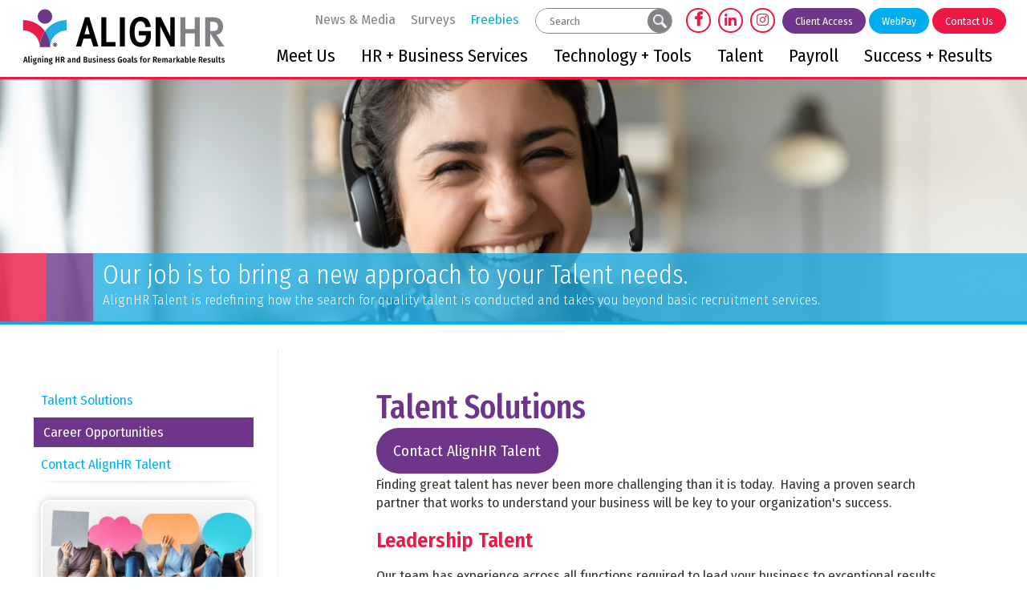

--- FILE ---
content_type: text/html; charset=UTF-8
request_url: https://www.alignhr.com/talent
body_size: 13251
content:
<!DOCTYPE html PUBLIC "-//W3C//DTD XHTML 1.0 Transitional//EN" "https://www.w3.org/TR/xhtml1/DTD/xhtml1-transitional.dtd">
<html xmlns="https://www.w3.org/1999/xhtml"><head>
		<title>Talent | AlignHR | HR Services & Human Resource Solutions | Outsource HR  | AlignHR</title>        
 			<meta name="description" content="At AlignHR, we offer a variety of HR solutions, from acting as a completely managed HR department to providing specific project work. ">
    <meta http-equiv="Content-Type" content="text/html; charset=UTF-8" />
<meta name="format-detection" content="telephone=no">
						<meta property="og:url" content="https://www.alignhr.com" />
						<meta property="og:type" content="website" />
						<meta property="og:title" content="AlignHR" />
						<meta property="og:image" content="https://www.alignhr.com/images/design/facebook_post_image.jpg" />
						<meta property="og:image:secure_url" content="https://www.alignhr.com/images/design/facebook_post_image.jpg" />

						<meta property="og:description" content="" />
						<meta property="fb:app_id" content="474419713035971" />
						<meta property="fb:pages" content="107627483957343" />
<!--						<meta property="fb:pages" content="1697646030362569" />-->
<!--						<meta property="fb:pages" content="364555600980867" />-->
						<!-- Google Tag Manager -->
<script>(function(w,d,s,l,i){w[l]=w[l]||[];w[l].push({'gtm.start':
new Date().getTime(),event:'gtm.js'});var f=d.getElementsByTagName(s)[0],
j=d.createElement(s),dl=l!='dataLayer'?'&l='+l:'';j.async=true;j.src=
'https://www.googletagmanager.com/gtm.js?id='+i+dl;f.parentNode.insertBefore(j,f);
})(window,document,'script','dataLayer','GTM-KRW64GM');</script>
<!-- End Google Tag Manager -->
<link rel="preconnect" href="https://fonts.gstatic.com">
<link href="https://fonts.googleapis.com/css2?family=Fira+Sans+Condensed:wght@200;300;400;600;700&display=swap" rel="stylesheet">
<link rel="preconnect" href="https://fonts.gstatic.com">
<link href="https://fonts.googleapis.com/css2?family=Fira+Sans+Extra+Condensed:wght@300;400;500;700&display=swap" rel="stylesheet">
<link rel="stylesheet" href="https://use.fontawesome.com/releases/v5.2.0/css/all.css" integrity="sha384-hWVjflwFxL6sNzntih27bfxkr27PmbbK/iSvJ+a4+0owXq79v+lsFkW54bOGbiDQ" crossorigin="anonymous">

<!--<link rel="stylesheet" href="https://use.fontawesome.com/releases/v5.8.1/css/all.css" integrity="sha384-50oBUHEmvpQ+1lW4y57PTFmhCaXp0ML5d60M1M7uH2+nqUivzIebhndOJK28anvf" crossorigin="anonymous">-->
<link rel='stylesheet' href='/images/font-awesome-4.7.0/css/font-awesome.min.css'>
<link rel="shortcut icon" href="/favicon.ico?v=1.0" type="image/x-icon">
<link rel="icon" href="/favicon.ico?v=1.0" type="image/x-icon">
<link rel="image_src" href="https://www.alignhr.com/apple-touch-icon.png" />
<link rel="stylesheet" href="/styles/general-required.css?v=1768442944" type="text/css" />
<link rel="stylesheet" href="/styles/blog.css" type="text/css" />
<link rel="stylesheet" href="/styles/forms.css" type="text/css" />
<link rel="stylesheet" href="/styles/ecommerce.css?v=1768442944" type="text/css" />
<link rel="stylesheet" href="/styles/design.css?v=1768442944" type="text/css" />
<link rel="stylesheet" href="/styles/nav.css" type="text/css" />
<link rel="stylesheet" href="/styles/email.css" type="text/css" />
<link rel="stylesheet" href="/styles/newsletter.css" type="text/css" />
<link rel="stylesheet" href="/styles/spectrum.css" type="text/css" />
<link rel="stylesheet" href="/styles/seocomponent.css" type="text/css" />
<link rel="stylesheet" href="/styles/adpromotion.css?v=1768442944" type="text/css" />
<link href="/styles/jquery-ui.css?v=1768442944" rel="stylesheet" type="text/css"/>
<link href="/styles/jquery-ui-mod.css" rel="stylesheet" type="text/css"/>
<link rel="stylesheet" type="text/css" href="/images/fancybox/jquery.fancybox-1.3.4.css" media="screen" />
<!--<link href="/js/DataTables/media/css/demo_table.css" rel="stylesheet" type="text/css" />-->
<link rel="stylesheet" type="text/css" href="/styles/jquery.dataTables.css" />
<link rel="stylesheet" type="text/css" href="/styles/demo_table_jui.css" />
<link rel="stylesheet" href="/styles/jquery-ui-timepicker-addon.css" type="text/css" />
<link rel="stylesheet" href="/styles/jquery-ui.theme.min.css" type="text/css" />
<link rel="stylesheet" href="/js/jquery.mCustomScrollbar.min.css" type="text/css" />
<link rel="stylesheet" href="/styles/document_center_styles.css?v=1768442944" type="text/css" />
<link rel="apple-touch-icon" sizes="180x180" href="/apple-touch-icon.png" />
<link rel="icon" type="image/png" sizes="32x32" href="/favicon-32x32.png" />
<link rel="icon" type="image/png" sizes="16x16" href="/favicon-16x16.png" />
<link rel="manifest" href="/manifest.json" />
<link rel="mask-icon" href="/safari-pinned-tab.svg" color="#5bbad5" />
<meta name="theme-color" content="#ffffff">
<script type="text/javascript" src="/js/jquery-1.4.3.min.js"></script>
<script src="/js/jquery-1.10.2.min.js"></script>
<script src="https://code.jquery.com/jquery-migrate-1.2.1.min.js"></script>
<script type="text/javascript"  src="/js/jquery-ui.min.js"></script>
<script type="text/javascript" src="/js/jquery.mask.js"></script>
<script type="text/javascript" src="/js/common.js?v=1768442944"></script>
<script type="text/javascript" src="/js/ajax.js"></script>
<script type="text/javascript" src="/js/swfobject.js"></script>
<script type="text/javascript" src="/js/formbuilder/formViewer.js"></script>
<script type="text/javascript" src="/js/flowplayer-3.2.4.min.js"></script>
<script type="text/javascript" src="/images/fancybox/jquery.mousewheel-3.0.4.pack.js"></script>
<script type="text/javascript" src="/images/fancybox/jquery.fancybox-1.3.4.pack.js"></script>
<script type="text/javascript" src="/js/jquery.innerfade.js"></script>
<script src="/js/scale-site.js?v=1768442944"></script>
<!-- <script type="text/javascript" async src="https://platform.twitter.com/widgets.js"></script> -->
<script type="text/javascript" src="/js/q2_login.js"></script>
<script type="text/javascript" src="/js/q2_webcheckbox.js"></script>
<script type="text/javascript" src="/js/q2_webeditpassword.js"></script>
<script type="text/javascript" src="/js/functions.js"></script>
<script type="text/javascript" src="/js/spectrum.js"></script>
<script type="text/javascript" src="/js/ecommerce.js?v=1768442944"></script>
<script type="text/javascript" src="/js/jquery.mCustomScrollbar.concat.min.js"></script>
<script type="text/javascript" src="/js/masonry.pkgd.min.js"></script>
<script type="text/javascript" src="/js/document_center.js"></script>
<script src="/js/jquery.Jcrop.js"></script>
<link rel="stylesheet" href="/styles/jquery.Jcrop.css" type="text/css" />
<script src="/js/jquery.dataTables.min.js" type="text/javascript"></script>
<script type="text/javascript" src="/js/jquery-ui-timepicker-addon.js"></script>   
<script src='https://www.google.com/recaptcha/api.js'></script>         
	
<link rel="stylesheet" href="/styles/aem_calendar.css?v=1768442944" type="text/css" />
<script src="/js/aem_calendar.js?v=1768442944" type="text/javascript"></script>
	
<link rel="stylesheet" href="/styles/scorecard_survey.css?v=1768442944" type="text/css" />
<script src="/js/scorecard_survey.js?v=1768442944" type="text/javascript"></script>
<link rel="stylesheet" type="text/css" href="/js/slick-1.8.1/slick/slick.css"/>
<link rel="stylesheet" type="text/css" href="/js/slick-1.8.1/slick/slick-theme.css?v=1768442944"/>
<script type="text/javascript" src="/js/slick-1.8.1/slick/slick.min.js"></script>
	
<script type="text/javascript">
	
	$(document).ready(function() {
		if ($("a[rel=example_group]").length) {
			$("a[rel=example_group]").fancybox({
				'transitionIn'		: 'none',
				'transitionOut'		: 'none',
				'titlePosition' 	: 'inside',
				'titleFormat'		: function(title, currentArray, currentIndex, currentOpts) {
					return '<span id="fancybox-title-over">Image ' + (currentIndex + 1) + ' / ' + currentArray.length + (title.length ? ' &nbsp; ' + title : '') + '</span>';
				}
			});
		}
		
		//FireFox fixedHeader Scroll Left issue
		$(window).scroll(function(){
		var scroll = $(this).scrollLeft();
			$('#fixedHeader').css('left', '-'+scroll+'px');	
		});
		
		//featured news with adjustment
		var articleCnt =0;
		var scrollExpd = 250;
		$('.scrollWrapper .thumb a img').each(function(){
			articleCnt++ ;
		});
		
		scrollExpd = scrollExpd * articleCnt;
	   $('.scrollWrapper').width(scrollExpd);
		
		//End of featured news with adjustment
		/* Custom Scroll Bars */
		
		$('.customScrollY').mCustomScrollbar({
			axis : "y", 
			mouseWheel : { 
				enable : true
			}
		});
		$('.customScrollX').mCustomScrollbar({
			axis : "x", 
			mouseWheel : { 
				enable : true
			}
		});
		/*
		$('.customScrollBoth').mCustomScrollbar({
			axis : "yx", 
			mouseWheel : { 
				enable : true
			}
		});
		*/
		/* FancyBox Pop up for SEO Content Insert */
		/*if ($('.seoPopup').length) {
			$('.seoPopup').fancybox({
				 'width' : 900,
				 'height' : "70%",
				 'scrolling': 'no',
				 'autoScale' : false,
				 'transitionIn' : 'elastic',
				 'transitionOut' : 'elastic',
				 'type' : 'iframe'		
			});			
		}*/
		/* FancyBox Pop up for Page Banners */
		if ($('.fancyboxPopup').length) {
			$('.fancyboxPopup').fancybox({
				 'width' : "95%",
				 'height' : "90%",
				 'scrolling': 'yes',
				 'autoScale' : false,
				 'transitionIn' : 'elastic',
				 'transitionOut' : 'elastic',
				 'type' : 'iframe'		
			});			
		}
		/* FancyBox Pop up for Currnet SEO Page Banners */
		if ($('.seoBannerCurrent').length) {
			$('.seoBannerCurrent').fancybox({
				 'width' : "95%",
				 'height' : "90%",
				 'scrolling': 'yes',
				 'autoScale' : true,
				 'transitionIn' : 'elastic',
				 'transitionOut' : 'elastic'		
			});			
		}
		if ($('.iframe').length) {
			$(".iframe").fancybox({
				 'width' : 880,
				 'height' : 500,
				 'scrolling': 'no',
				 'autoScale' : false,
				 'transitionIn' : 'elastic',
				 'transitionOut' : 'elastic',
				 'type' : 'iframe'
			 });
		}
		
		/* TSG-accordion */
		if ($('.TSG-accordion').length) {
			$('.TSG-accordion').accordion({
				active: false,
				// Only use jQuery accordion widget for the styles, we need to implement the functionality ourselves since the widget doesn't work properly with our TSG-accordion table setup
				disabled: true
				/*, collapsible: true,
				heightStyle: "content"*/
			});
			// Set height to zero for all closed accordions to fix bug with the first click causing the accordion to open up to far and then come back to the appropriate size
			$('.TSG-accordion .ui-accordion-content').height(0);
		}
		
		
		/*$(function() {
			
			$('#seoIconPicker').iconpicker({
				defaultValue: 'fas fa-globe',
				hideOnSelect: true,
				iconBaseClass: 'seoicon',
				placement: 'bottom'
			});
			
			
		
		// Events sample:
    // This event is only triggered when the actual input value is changed
    // by user interaction
    $('.icp').on('iconpickerSelected', function (e) {
      $('.lead .picker-target').get(0).className = 'picker-target fa-3x ' +
        e.iconpickerInstance.options.iconBaseClass + ' ' +
        e.iconpickerInstance.options.fullClassFormatter(e.iconpickerValue);
		//update SEOPAGE_ICON
		$('#SEOPAGE_ICON').val(e.iconpickerValue);
    });
 });*/
								// Alternate Table Row Color
				/*
				$("#content table tr:even").addClass("even");
				$("#content table tr:odd").addClass("odd");
				*/
								
		/* Newsletter sign up popup */
		var previous_form, next_form;

		$(document).on('click', '#nextBtn', function(e){

			e.preventDefault();
			//Collect the data and validate fields
			var news_first_name = $('#NEWS_FIRST_NAME').val().trim();
			var news_last_name = $('#NEWS_LAST_NAME').val().trim();
			var news_email_address = $('#NEWS_EMAIL').val().trim();
			var news_selectedOne = $("input[name='newsSignUp[]']").is(":checked");
			
					
			
			//selected list
			if (news_first_name == "" || news_last_name == "" || news_email_address == "" || news_selectedOne == 0)
				{
					
					$("#newsletterSubscribeDiv").effect("shake",{ time:3 }, 100 );
					
					if (news_first_name == "")
						$('#NEWS_FIRST_NAME').css("border", "1px solid #f93c3c");
					
					if (news_last_name == "")
						$('#NEWS_LAST_NAME').css("border", "1px solid #f93c3c");
					
					if (news_email_address == "")
						$('#NEWS_EMAIL').css("border", "1px solid #f93c3c");
					
					if (news_selectedOne == 0){
						$("input[name='newsSignUp[]']").css("outline", "1px solid #f93c3c");
						
					}
					
				} else {
					//validate email
					if (validateSubscribeEmail(news_email_address))
					{
						
						//Go to next step
						previous_form = $(this).parent();
						next_form = $(this).parent().next();
						next_form.show();
						previous_form.hide();
						
						
						
					} else {
						
						$("#newsletterSubscribeDiv").effect("shake",{ time:3 }, 100 );
						$('#NEWS_EMAIL').css("border", "1px solid #f93c3c");
						//alert('Invalid Email Address')
					}
				} 
			
						

		});



		$(document).on('click', '#newsletterClosePopup', function(e){
			//set cookie to expire in 30 days
			$.post("/ajax_news_subscribe.php", { method:"setCookieSignUp"})
			.done(function(data){
				$('#newsletterSubscribeDiv').hide();
			});
			

		});
		
		$(document).on('click', '.nothanksNewsButton', function(e){
			//set cookie to expire in 30 days
			$.post("/ajax_news_subscribe.php", { method:"setCookieSignUp"})
			.done(function(data){
				$('#newsletterSubscribeDiv').hide();
			});
		});
		
				
		$(document).on('click', '#signupNewsButton', function(e){
			e.preventDefault();
			
			//alert ('test 1');
			var validSubmit = 1;
			//Collect the data and validate fields
			var news_first_name = $('#NEWS_FIRST_NAME').val().trim();
			var news_last_name = $('#NEWS_LAST_NAME').val().trim();
			var news_email_address = $('#NEWS_EMAIL').val().trim();
			//Get selected newsletter
			var subscribeList = checkSubscribeSelection();
			//var news_company_name = $('#NEWS_COMPANY_NAME').val().trim();
            var news_company_name = '';
			var news_address = $('#NEWS_ADDRESS').val().trim();
			var news_city = $('#NEWS_CITY').val().trim();
			var news_state = $('#NEWS_STATE').val().trim();
			var news_zip = $('#NEWS_ZIP').val().trim();		
			var news_cell_phone = $('#NEWS_CELL_PHONE').val().trim().replace(/\D/g,'');
			
			//Store State Abbreviation only
			if (news_state != ''){
				if(news_state.length > 2){
					
					$('#NEWS_STATE').css("border", "1px solid #f93c3c");
					$('#NEWS_STATE').value = '';
					validSubmit = 0;
				}
			}
			
			//Store cell number in xxxxxxxxxx format only
			var cellno = /^\d{10}$/;
			
			if(news_cell_phone != ''){
				
				if (!news_cell_phone.match(cellno)){
					$('#NEWS_CELL_PHONE').css("border", "1px solid #f93c3c");
					$('#NEWS_CELL_PHONE').value ='';
					validSubmit = 0;
				}
			}
			
			
			if (validSubmit)
				{
					
						// We need to save the subscribers input
						$.post("/ajax_news_subscribe.php", { method:"newsletterSignUp", first_name: news_first_name, last_name: news_last_name, email_address: news_email_address, subscribeList: subscribeList, news_company_name: news_company_name, news_address: news_address, news_city: news_city, news_state: news_state, news_zip: news_zip, news_cell_phone: news_cell_phone})
						.done(function(data){
							$('#newsDivSubheading').hide();
							$('#newsSignUpMSG').show().html(data);
							
							setTimeout( function() {
							$("#newsletterSubscribeDiv").hide();
							}, 3000);
							
						}); 
						//End of Ajax news subscribe
				} 
			
		});
	
		$('.affiliatesSlider').slick({
			dots: true,
			infinite: true,
			slidesToShow: 6,
			slidesToScroll: 6,
			autoplay: true,
  			autoplaySpeed: 5000
		});
		
		
		
		
		

	});
</script>
<style>
	ul#ecommerceNavUL{
		left: 5px;
		top: 11px;
		width: 100%;
	}
	#adminMenuScroll{
		width: 110%;
	}
	#newOrdersNumber{
		position: absolute;
		right: -25px;
	}
	</style>
</head>
<body>

<!-- FACEBOOK EMBED -->
<div id="fb-root"></div>
<script>(function(d, s, id) {
  var js, fjs = d.getElementsByTagName(s)[0];
  if (d.getElementById(id)) return;
  js = d.createElement(s); js.id = id;
  js.src = "//connect.facebook.net/en_US/sdk.js#xfbml=1&version=v2.8";
  fjs.parentNode.insertBefore(js, fjs);
}(document, 'script', 'facebook-jssdk'));</script>

<!-- Google tag (gtag.js) -->
<script async src="https://www.googletagmanager.com/gtag/js?id=G-62H19LSBEM"></script>
<script>
  window.dataLayer = window.dataLayer || [];
  function gtag(){dataLayer.push(arguments);}
  gtag('js', new Date());

  gtag('config', 'G-62H19LSBEM');
</script>

<!-- Google Tag Manager (noscript) -->
<noscript><iframe src="https://www.googletagmanager.com/ns.html?id=GTM-KRW64GM"
height="0" width="0" style="display:none;visibility:hidden"></iframe></noscript>
<!-- End Google Tag Manager (noscript) -->			
	    <div id="newsletterSubscribeDiv">
        <div class="newsletterDivSubheading">
            <div id="newsDivSubheading">
                <h2>Sign Up For News And Updates</h2>
                <form id="newsletterForm" >
                    <fieldset id="tab1">
                        <div class="nameleftFrm">
                            <strong>First Name:</strong><br />
                            <input name="NEWS_FIRST_NAME" type="text" id="NEWS_FIRST_NAME" size="30" maxlength="60" class="newsletterInput" required />
                        </div>
                        <div class="namerightFrm">
                            <strong>Last Name:</strong><br />
                            <input name="NEWS_LAST_NAME" type="text" id="NEWS_LAST_NAME" size="30" maxlength="60" class="newsletterInput" required />
                        </div>
                        <div class="formDiv">
                            <strong>E-mail Address:</strong><br />
                            <input name="NEWS_EMAIL" type="email" id="NEWS_EMAIL" size="30" maxlength="60" class="newsletterInput" required />
                        </div>
                        <div id="signupchoiceDiv">
                        <strong>Sign up for the following:</strong><br /><label class="input"><input class="newsSignUp" name="newsSignUp[]" type="checkbox" value="4" checked> AlignHR Technology Updates</label><br /><label class="input"><input class="newsSignUp" name="newsSignUp[]" type="checkbox" value="3" checked> HR News</label><br /><label class="input"><input class="newsSignUp" name="newsSignUp[]" type="checkbox" value="1" checked> News and Announcements</label><br />                        </div>
                        
                            <button id="nextBtn" class="orangeButton next_form" >Next</button>
                            <button type="button" name="newsletterSubscribe" class="orangeButton nothanksNewsButton">NO THANKS</button>
                        
                    </fieldset>
                    
                    <fieldset id="tab2">
                        <!--<div class="formDiv">
                            <strong>Company Name:</strong><br />
                            <input name="NEWS_COMPANY_NAME" type="text" id="NEWS_COMPANY_NAME" size="30" maxlength="60" class="newsletterInput" />
                        </div>-->
                        <div class="formDiv">
                        <strong>Address:</strong><br />
                            <input name="NEWS_ADDRESS" type="text" id="NEWS_ADDRESS" size="30" maxlength="60" class="newsletterInput" />
                        </div>
                        <div class="formDivCity">
                            <strong>City:</strong><br />
                            <input name="NEWS_CITY" type="text" id="NEWS_CITY" size="30" maxlength="60" style="width:120px;" class="newsletterInput"  />
                        </div>
                        <div class="formDivCity">
                            <strong>State:</strong><br />
                            <input name="NEWS_STATE" type="text" id="NEWS_STATE" size="30" maxlength="2" style="width:50px" class="newsletterInput"  />
                        </div>
                        <div class="formDivCity">
                            <strong>ZIP:</strong><br />
                            <input name="NEWS_ZIP" type="text" id="NEWS_ZIP" size="30" maxlength="60" style="width:50px" class="newsletterInput"  />
                        </div>
                        <div class="formDivMobile">
                            <strong>Mobile Phone:</strong><br />
                            <input name="NEWS_CELL_PHONE" type="text" id="NEWS_CELL_PHONE" size="30" maxlength="10" class="newsletterInput"  />
                        </div>
                        <button type="button" name="newsletterSubscribe" id="signupNewsButton" class="orangeButton" style="margin-right: 15px">SIGN UP</button>
                        <!-- <input type="submit" name="submit" class="orangeButton" value="Sign Up" /> -->
                        <button type="button" name="newsletterSubscribe" class="orangeButton nothanksNewsButton">NO THANKS</button>
                    </fieldset>
                </form>
                <button id="newsletterClosePopup">X</button>
            </div>
            <div id="newsSignUpMSG" style="display:none">
                <h2>Thank You! </h2></td>
            </div>
        </div>
    </div>
	
	
	<div id="fixedHeader" class='blackBG'>
	<div class="logoDiv"><a href="/"><img src="/images/design/logo.svg" width="300" height="96" class="logo" /></a></div>
		
		<div class="navTools">
			
			<div class="searchDiv">
				<form action="/search" method="post" class="search-container search">
                <input data-cms_search_id='searchHome' name="SEARCH_TERM" id="SEARCH_TERM" type="search" class="searchTerm cms-searchterms ui-autocomplete-input textbox" placeholder="Search" onfocus="clearInputValue('SEARCH_TERM');" autocomplete="off" role="textbox" aria-autocomplete="list" aria-haspopup="true">
				  <input title="Search" value="" type="submit" class="button">
				</form>
                <div id="searchHome"></div>
				</div> 

			
				<a href="https://www.facebook.com/alignhrllc" class="navSocialIcon" target="_blank"><i class="fa fa-facebook-f"></i></a>
				<a href="https://www.linkedin.com/company/alignhr" class="navSocialIcon" target="_blank"><i class="fab fa-linkedin-in"></i></a>
				<a href="https://www.instagram.com/alignhrllc/" class="navSocialIcon" target="_blank"><i class="fab fa-instagram"></i></a>
			    <a class="smallButton" href="javascript:openClientAccess();">Client Access</a> <a href="/technology-and-tools/pay-invoices-and-subscriptions/82" class="smallButton smallButtonBlue">WebPay</a> <a class="smallButton red" href="/contact">Contact Us</a>		
			
		</div>
		
		
		
			<ul id="navLinks">
				<li><a href="/news">News &amp; Media</a></li>
                				<li><a href="/surveys">Surveys</a></li>
				<!--<li><a href="/technology-and-tools/get-the-app/68">Get the App</a></li>-->
				<li><a href="/freebies" style="color:#00aeef">Freebies</a></li>
				
			</ul>
			
			<div id="mainNav">
				<li class="dropdownMenuHolder"><div id="meet-us-menu" class="sectionStylizedMenu"><div class="dropDownMenuStyleApplied"><div class="sectionDropdownSideEffect"><div class="sectionStylizedMenuTriangleUp"></div><a href="/meet-us/alignhr--your-trusted-hr-business-partner/7">AlignHR- Your Trusted HR Business Partner</a><hr /><a href="/meet-us/who-we-help-and-serve/63">Who We Help and Serve</a><hr /><a href="/meet-us/our-affiliated-divisions/120">Our Affiliated Divisions</a><hr /><a href="/meet-us/meet-our-team/119">Meet Our Team</a><hr /><a href="/meet-us/join-our-team/130">Join Our Team</a><hr /></div></div></div><i class="arrow"></i><a href="/meet-us">Meet Us</a></li>
				<li class="dropdownMenuHolder"><div id="hr-and-business-services-menu" class="sectionStylizedMenu"><div class="dropDownMenuStyleApplied"><div class="sectionDropdownSideEffect"><div class="sectionStylizedMenuTriangleUp"></div><a href="/hr-and-business-services/hr-+-business-services/56">HR + Business Services</a><hr /><a href="/hr-and-business-services/how-we-align-with-you/122">How We Align With You</a><hr /><a href="/hr-and-business-services/hr-services/8">HR Services</a><hr /><a href="/hr-and-business-services/business-services/9">Business Services</a><hr /><a href="/hr-and-business-services/association-and-group-programs/54">Association & Group Programs</a><hr /><a href="/hr-and-business-services/administrative-hr-services-(aso)/128">Administrative HR Services (ASO)</a><hr /><a href="/hr-and-business-services/how-to-partner-with-us/123">How to Partner with Us</a><hr /></div></div></div><i class="arrow"></i><a href="/hr-and-business-services">HR + Business Services</a></li>
				<li class="dropdownMenuHolder"><div id="technology-and-tools-menu" class="sectionStylizedMenu"><div class="dropDownMenuStyleApplied"><div class="sectionDropdownSideEffect"><div class="sectionStylizedMenuTriangleUp"></div><a href="/technology-and-tools/hr-and-business-technology-and-tools/116">HR and Business Technology and Tools</a><hr /><a href="/technology-and-tools/mineral®/394">Mineral®</a><hr /><a href="/technology-and-tools/share-a-concern-service/19">Share a Concern Service</a><hr /><a href="/technology-and-tools/pay-invoices-and-subscriptions/82">Pay Invoices and Subscriptions</a><hr /><a href="/technology-and-tools/get-the-app/68">Get the App</a><hr /><a href="/technology-and-tools/ask-hr/154">Ask HR</a><hr /></div></div></div><i class="arrow"></i><a href="/technology-and-tools">Technology + Tools</a></li>
				<li class="dropdownMenuHolder"><div id="talent-menu" class="sectionStylizedMenu"><div class="dropDownMenuStyleApplied"><div class="sectionDropdownSideEffect"><div class="sectionStylizedMenuTriangleUp"></div><a href="/talent/talent-solutions/14">Talent Solutions</a><hr /><a href="/talent/contact-alignhr-talent/117">Contact AlignHR Talent</a><hr /></div></div></div><i class="arrow"></i><a href="/talent">Talent</a></li>
				<li class="dropdownMenuHolder"><div id="payroll-menu" class="sectionStylizedMenu"><div class="dropDownMenuStyleApplied"><div class="sectionDropdownSideEffect"><div class="sectionStylizedMenuTriangleUp"></div><a href="/payroll/payroll-solutions/13">Payroll Solutions</a><hr /><a href="/payroll/execupay/109">Execupay</a><hr /><a href="/payroll/gusto/113">Gusto</a><hr /><a href="/payroll/time-tracking/143">Time Tracking</a><hr /></div></div></div><i class="arrow"></i><a href="/payroll">Payroll</a></li>
				<li class="dropdownMenuHolder"><div id="success-and-results-menu" class="sectionStylizedMenu"><div class="dropDownMenuStyleApplied"><div class="sectionDropdownSideEffect"><div class="sectionStylizedMenuTriangleUp"></div><a href="/success-and-results/a-successful-hr-and-business-partner/12">A Successful HR and Business Partner</a><hr /><a href="/success-and-results/client-testimonials/24">Client Testimonials</a><hr /><a href="/success-and-results/sample-clients/25">Sample Clients</a><hr /></div></div></div><i class="arrow"></i><a href="/success-and-results">Success + Results</a></li>				
			</div><!-- end mainNav -->
			
			
		<!-- end nav -->
		<!-- display Alert -->
		  	</div><!-- endfixedHeader //-->
  <!---------END header----------->
  
	<div id="mainDiv">
<div id="contentPageBackground">			<script type="text/javascript" src="/js/jssor.slider.mini.js"></script>
					    <script>
        		jQuery(document).ready(function ($) {
		            var _CaptionTransitions = [];					
		            _CaptionTransitions["L"] = { $Duration: 900, x: 0.6, $Easing: { $Left: $JssorEasing$.$EaseInOutSine }, $Opacity: 2 };
		            _CaptionTransitions["R"] = { $Duration: 900, x: -0.6, $Easing: { $Left: $JssorEasing$.$EaseInOutSine }, $Opacity: 2 };
		            _CaptionTransitions["T"] = { $Duration: 900, y: 0.6, $Easing: { $Top: $JssorEasing$.$EaseInOutSine }, $Opacity: 2 };
		            _CaptionTransitions["B"] = { $Duration: 900, y: -0.6, $Easing: { $Top: $JssorEasing$.$EaseInOutSine }, $Opacity: 2 };
		            _CaptionTransitions["ZMF|10"] = { $Duration: 900, $Zoom: 11, $Easing: { $Zoom: $JssorEasing$.$EaseOutQuad, $Opacity: $JssorEasing$.$EaseLinear }, $Opacity: 2 };
		            _CaptionTransitions["RTT|10"] = { $Duration: 900, $Zoom: 11, $Rotate: 1, $Easing: { $Zoom: $JssorEasing$.$EaseOutQuad, $Opacity: $JssorEasing$.$EaseLinear, $Rotate: $JssorEasing$.$EaseInExpo }, $Opacity: 2, $Round: { $Rotate: 0.8} };
		            _CaptionTransitions["RTT|2"] = { $Duration: 900, $Zoom: 3, $Rotate: 1, $Easing: { $Zoom: $JssorEasing$.$EaseInQuad, $Opacity: $JssorEasing$.$EaseLinear, $Rotate: $JssorEasing$.$EaseInQuad }, $Opacity: 2, $Round: { $Rotate: 0.5} };
		            _CaptionTransitions["RTTL|BR"] = { $Duration: 900, x: -0.6, y: -0.6, $Zoom: 11, $Rotate: 1, $Easing: { $Left: $JssorEasing$.$EaseInCubic, $Top: $JssorEasing$.$EaseInCubic, $Zoom: $JssorEasing$.$EaseInCubic, $Opacity: $JssorEasing$.$EaseLinear, $Rotate: $JssorEasing$.$EaseInCubic }, $Opacity: 2, $Round: { $Rotate: 0.8} };
        		    _CaptionTransitions["CLIP|LR"] = { $Duration: 900, $Clip: 15, $Easing: { $Clip: $JssorEasing$.$EaseInOutCubic }, $Opacity: 2 };
		            _CaptionTransitions["MCLIP|L"] = { $Duration: 900, $Clip: 1, $Move: true, $Easing: { $Clip: $JssorEasing$.$EaseInOutCubic} };
		            _CaptionTransitions["MCLIP|R"] = { $Duration: 900, $Clip: 2, $Move: true, $Easing: { $Clip: $JssorEasing$.$EaseInOutCubic} };

       				var options = {
                		$FillMode: 2, 								//[Optional] The way to fill image in slide, 0 stretch, 1 contain (keep aspect ratio and put all inside slide), 2 cover (keep aspect ratio and cover whole slide), 4 actual size, 5 contain for large image, actual size for small image, default value is 0
		                $AutoPlay: true,   							//[Optional] Whether to auto play, to enable slideshow, this option must be set to true, default value is false
		                $AutoPlayInterval: 8000,                            //[Optional] Interval (in milliseconds) to go for next slide since the previous stopped if the slider is auto playing, default value is 3000
        		        $PauseOnHover: 1,                                   //[Optional] Whether to pause when mouse over if a slider is auto playing, 0 no pause, 1 pause for desktop, 2 pause for touch device, 3 pause for desktop and touch device, 4 freeze for desktop, 8 freeze for touch device, 12 freeze for desktop and touch device, default value is 1
                		$ArrowKeyNavigation: true,   			            //[Optional] Allows keyboard (arrow key) navigation or not, default value is false
		                $SlideEasing: $JssorEasing$.$EaseOutQuint,          //[Optional] Specifies easing for right to left animation, default value is $JssorEasing$.$EaseOutQuad
		                $SlideDuration: 800,                                //[Optional] Specifies default duration (swipe) for slide in milliseconds, default value is 500
		                $MinDragOffsetToSlide: 20,                          //[Optional] Minimum drag offset to trigger slide , default value is 20
		                //$SlideWidth: 600,                                 //[Optional] Width of every slide in pixels, default value is width of 'slides' container
		                //$SlideHeight: 300,                                //[Optional] Height of every slide in pixels, default value is height of 'slides' container
		                $SlideSpacing: 0, 					                //[Optional] Space between each slide in pixels, default value is 0
		                $DisplayPieces: 1,                                  //[Optional] Number of pieces to display (the slideshow would be disabled if the value is set to greater than 1), the default value is 1 
		                $ParkingPosition: 0,                                //[Optional] The offset position to park slide (this options applys only when slideshow disabled), default value is 0.
		                $UISearchMode: 1,                                   //[Optional] The way (0 parellel, 1 recursive, default value is 1) to search UI components (slides container, loading screen, navigator container, arrow navigator container, thumbnail navigator container etc).
		                $PlayOrientation: 1,                                //[Optional] Orientation to play slide (for auto play, navigation), 1 horizental, 2 vertical, 5 horizental reverse, 6 vertical reverse, default value is 1
		                $DragOrientation: 1,                                //[Optional] Orientation to drag slide, 0 no drag, 1 horizental, 2 vertical, 3 either, default value is 1 (Note that the $DragOrientation should be the same as $PlayOrientation when $DisplayPieces is greater than 1, or parking position is not 0)
						$HWA: false,										// TSG NOTE : THIS PREVENTS HARDWARE ACCELLERATION WHICH CAUSED EVERYTHIGN TO BE BLURRY WHEN COMBINED WITH THE SCALE SITE FEATURE!

	                $CaptionSliderOptions: {                            //[Optional] Options which specifies how to animate caption
                    	$Class: $JssorCaptionSlider$,                   //[Required] Class to create instance to animate caption
	                    $CaptionTransitions: _CaptionTransitions,       //[Required] An array of caption transitions to play caption, see caption transition section at jssor slideshow transition builder
	                    $PlayInMode: 1,                                 //[Optional] 0 None (no play), 1 Chain (goes after main slide), 3 Chain Flatten (goes after main slide and flatten all caption animations), default value is 1
    	                $PlayOutMode: 3                                 //[Optional] 0 None (no play), 1 Chain (goes before main slide), 3 Chain Flatten (goes before main slide and flatten all caption animations), default value is 1
        	        },

            	    $BulletNavigatorOptions: {                          //[Optional] Options to specify and enable navigator or not
                	    $Class: $JssorBulletNavigator$,                 //[Required] Class to create navigator instance
                    	$ChanceToShow: 2,                               //[Required] 0 Never, 1 Mouse Over, 2 Always
	                    $AutoCenter: 0,                                 //[Optional] Auto center navigator in parent container, 0 None, 1 Horizontal, 2 Vertical, 3 Both, default value is 0
    	                $Steps: 1,                                      //[Optional] Steps to go for each navigation request, default value is 1
        	            $Lanes: 1,                                      //[Optional] Specify lanes to arrange items, default value is 1
            	        $SpacingX: 8,                                   //[Optional] Horizontal space between each item in pixel, default value is 0
                	    $SpacingY: 8,                                   //[Optional] Vertical space between each item in pixel, default value is 0
                    	$Orientation: 1,                                //[Optional] The orientation of the navigator, 1 horizontal, 2 vertical, default value is 1
	                    $Scale: false,                                  //Scales bullets navigator or not while slider scale
    	            },

        	        $ArrowNavigatorOptions: {                           //[Optional] Options to specify and enable arrow navigator or not
            	        $Class: $JssorArrowNavigator$,                  //[Requried] Class to create arrow navigator instance
                	    $ChanceToShow: 1,                               //[Required] 0 Never, 1 Mouse Over, 2 Always
                    	$AutoCenter: 2,                                 //[Optional] Auto center arrows in parent container, 0 No, 1 Horizontal, 2 Vertical, 3 Both, default value is 0
	                    $Steps: 1                                       //[Optional] Steps to go for each navigation request, default value is 1
    	            }
	            };

    	        var jssor_slider14 = new $JssorSlider$("slider_container14", options);

            	//responsive code begin
            	//you can remove responsive code if you don't want the slider scales while window resizes
	            function ScaleSlider14() {
    	            // var bodyWidth = document.body.clientWidth; // SET THIS TO THE CSS MAIN DIV WIDTH AS THE GLOBAL RESIZE FUNCTION INTERFERES WITH THIS METHOD
					var bodyWidth = 1200; // ADDED THIS TO PREVENT DOUBLE SCALING EFFECT // NOW SET TO WIDTH FOUND IN CSS AND IN SCALESITE.JS
        	        if (bodyWidth)
            	        jssor_slider14.$ScaleWidth(Math.min(bodyWidth, 3000));
                	else
                    	window.setTimeout(ScaleSlider14, 30);
	            }
    	        ScaleSlider14();
        	    $(window).bind("load", ScaleSlider14);
            	$(window).bind("resize", ScaleSlider14);
	            $(window).bind("orientationchange", ScaleSlider14);
    	        //responsive code end
        	});
	    </script>
    	<!-- Jssor Slider Begin -->
	    <!-- You can move inline styles to css file or css block. -->
    	<!-- <div id="sliderContainerSubpage"> -->
			<div id="slider_container14" style="position: relative; margin: 0 auto; width:1200px; height: 300px; overflow: hidden;">
				<!-- Loading Screen -->
				<div u="loading" style="position: absolute; top: 0px; left: 0px;">
					<div style="filter: alpha(opacity=70); opacity: 0.7; position: absolute; display: block;
						top: 0px; left: 0px; width: 100%; height: 100%;">
					</div>
					<div style="position: absolute; display: block; background: url(/images/common/loading-new.gif) no-repeat center center;
						top: 0px; left: 0px; width: 100%; height: 100%;">
					</div>
				</div>
				<!-- Slides Container -->
				<div u="slides" style="cursor: move; position: absolute; left: 0px; top: 0px; width: 1200px; height: 300px; overflow: hidden;">
												<div>
								<div class="sliderSubPage">
																															<div class="sliderCoverSubpage">
												<div class="sliderTextHolderSubpage">
												    <h1>Our job is to bring a new approach to your Talent needs.</h1>
                                                    <p>
                                                            AlignHR Talent is redefining how the search for quality talent is conducted and takes you beyond basic recruitment services. 
                                                                                                                </p>
												</div><!-- END sliderTextHolder //-->
											</div><!-- END sliderCover //-->

																														
									
									
											
									<div class="sliderImageHolderSubpage">
                                     									
										<img u="image" src="/images/content/v0eezadobestock_332229252(1).jpeg" border="0" id="slide10" />
							   									</div>
								</div>
							</div>
										</div>              
							</div>
			<div style="clear:both;"></div>
			<!-- Jssor Slider End -->
		<!-- </div> -->
    	<div id="contentBG">	<div id="subnav">
													<div id="nav">
		<div id="subnavItem" style="background-image: url(/images/common/bg_subnav_corner_top_right.png) no-repeat top right;"><a href="/talent/talent-solutions/14" class="subnavCurrentParentLink">Talent Solutions</a></div>
			

			<div id="subnavItemLevelThree"><a href="/talent/career-opportunities/188" class="subnavCurrentParentLink">Career Opportunities</a></div><div id="subnavItem"><a href="/talent/contact-alignhr-talent/117">Contact AlignHR Talent</a></div><img src="/images/common/footer_fade.png" width="100%" height="6" />		</div><div class="NavSideBarContent"><p><a href="https://www.alignhr.com/surveys/hr-checkup/10"><strong><img class="cmsImage" src="https://www.alignhr.com/images/content/medium_40f2bbdf0a1e5c3876449da1c-49222.jpeg" alt="Image of People Holding Word Balloon Signs" width="300" height="178" /></strong></a></p>
<p><strong>See if you could Benefit from our HR Services.<br /></strong>Take our FAST &amp; FREE HR Assessment to find your percentage-based HR score.</p>
<p><a class="largeContentButton" href="https://www.alignhr.com/surveys/hr-checkup/10">Get Started</a></p></div>	</div> 	<div id="content">						
												
																		
											
						<!-- TEMPLATE_1 ENDS //-->	
	<h1 class='titleLarge'>Talent Solutions</h1><p><a class="largeContentButton" href="https://www.alignhr.com/talent/contact-alignhr-talent/117">Contact AlignHR Talent</a></p>
<p>Finding great talent has never been more challenging than it is today.&nbsp; Having a proven search partner that works to understand your business will be key to your organization's success.&nbsp;&nbsp;</p>
<h2>Leadership Talent</h2>
<p>Our team has experience across all functions required to lead your business to exceptional results.&nbsp; From general management, finance, human resources, operations, sales and marketing to operational excellence; we have the network and the tenacity it takes to find for your next great leader.&nbsp;</p>
<h2>Talent Pipelines</h2>
<p>Succession planning and building bench strength has never been more critical if you want to have sustained growth.&nbsp; We work closely with you to determine your organization's future talent needs.&nbsp; Our team of advisors are skilled at building talent models to help you stay ahead of the competition and developing talent pipelines for your organization's specific needs.</p>
<h2>Small Business Solutions</h2>
<p>It's true, we work with a wide range of large companies.&nbsp; However, our small business solutions are where we have the most fun.&nbsp; Tailoring a recruiting solution for your small business is an opportunity for our team to make a BIG difference for your small business.&nbsp; Having a big company talent acquisition team at your disposal is only a phone call away.&nbsp;</p>
<h2>Diversity Focus</h2>
<p>We are proud of our record supporting our clients diversity initiatives.&nbsp; Building diverse pipelines that prioritize the best talent for your team is a key principle of the AlignHR Talent Team.&nbsp;</p>
			<!-- TEMPLATE_2 STARTS //-->
			</div></div>  
			</div><!--END contentPageBackground//-->         
            
<div class="photoGrid"></div>  
    <div id="footer">	
				<div id="copyright">
					<p><a href="https://www.alignhr.com/contact">Contact AlignHR</a> | Phone: 304.907.2833 or Toll-Free: 855.305.5102</p>
					<p>© Copyright 2026 AlignHR.&nbsp;&nbsp;All Rights Reserved. <a href="https://www.tsgleads.com/website-design" target="_blank" style="color: #FFFFFF">Website design by TSG</a>. <a href="http://www.smartsite.biz" target="_blank" style="color: #FFFFFF">Powered by SmartSite.biz</a>. <a href="/other-information/privacy-policy/2">Privacy Policy</a>.</p>
					
						
					
					
				</div><!-- end copyright -->
    	
    </div><!-- end footer -->
    
                <!--	<div id="footerC">
											</div>   -->               
		
</div>
<script defer src="https://static.cloudflareinsights.com/beacon.min.js/vcd15cbe7772f49c399c6a5babf22c1241717689176015" integrity="sha512-ZpsOmlRQV6y907TI0dKBHq9Md29nnaEIPlkf84rnaERnq6zvWvPUqr2ft8M1aS28oN72PdrCzSjY4U6VaAw1EQ==" data-cf-beacon='{"version":"2024.11.0","token":"919f39453fea49a3b980207e4862281d","r":1,"server_timing":{"name":{"cfCacheStatus":true,"cfEdge":true,"cfExtPri":true,"cfL4":true,"cfOrigin":true,"cfSpeedBrain":true},"location_startswith":null}}' crossorigin="anonymous"></script>
</body>
</html>		
<script>
	$(document).ready(function() {
		scaleSite();
		/*
		$('#fixedHeader').fadeIn();
		$('#mainDiv').fadeIn();
		*/
	});
	$(window).resize(function() {
		scaleSite();		
	});
	//<!--- Set initial scrollDistance for hiding Customer Tools menu --->
	</script>
<script type="text/javascript">
	$('.cms-searchterms').each(function() {
			$( this ).autocomplete({
				appendTo: $('#'+$(this).data('cms_search_id')),
				source: '/search-auto-complete.php',
				minLength: 3,
				delaey: 0,
				select: function( event, ui ) {
					event.preventDefault();
					window.location.href = ui.item.value;
				},
				open: function () {
					$(this).autocomplete('widget').zIndex(999999); // 360, 183
					$(this).autocomplete('widget').css('top', '0px'); //138
					$(this).autocomplete('widget').css('left', '0px'); //316
					$(this).autocomplete('widget').css('width', '626px'); //400
					$('.ui-menu-item a').removeClass('ui-corner-all');
					$('.ui-menu-item').addClass('fullWidth');
				}
			});
		});
</script>
<div id="dialog" title="Basic dialog">
  <p id="dialog-text"></p>
</div>
<div id="dialog-confirm" title="">
  <p id="dialog-confirm-text"></p>
</div>
<style>
			#clientAccessDialogShadow {
				display: none;
				position: fixed;
				top: 0;
				left: 0;
				width: 100vw;
				height: 100vh;
				z-index: 999999;
				background: #FFFFFF;
				opacity: 0.8;
			}
			#clientAccessDialog {
				display: none;
				position: fixed;
				top: 0;
				left: 0;
				right: 0;
				bottom: 0;
				z-index: 999999;
				background: #ffffff;
				width: 50%;
				max-height: 350px;
				padding: 25px;
				border-radius: 25px;
				margin: auto;
				border-top: 4px solid #ed1846;
				border-left: 4px solid #6e358a;
				border-right: 4px solid #6e358a;
				border-bottom: 4px solid #00aeef;
                box-shadow: 0px 0px 10px 0px #666666;
			}
			#closeClientAccess {
				font-size: 35px;
				position: absolute;
				right: 10px;
				top: 10px;
			}
			#clientAccessContent {
				width: 96%;
				height: 100%;
				overflow: auto;
			}
			#clientAccessDialog h1 {
				font-family: 'Fira Sans Extra Condensed', sans-serif;
				font-size: 40px;
				font-weight: 500;
				line-height: 1.2;
				margin-bottom: 10px;
				color: #6e358a;
				clear: both;
			}
			#clientAccessDialog p {
				font-family: 'Fira Sans Condensed', sans-serif;
				font-size: 16px;
				color: #333333;
				line-height: 1.4;
			}
		</style>
		<script>
			function openClientAccess(){
				$('#clientAccessDialogShadow, #clientAccessDialog').show();
			}
			function closeClientAccess(){
				$('#clientAccessDialogShadow, #clientAccessDialog').hide();
			}
		</script>
		<div id="clientAccessDialogShadow"></div>
		<div id="clientAccessDialog">
			<a id="closeClientAccess" href="javascript:closeClientAccess();"><i class="fa fa-times-circle"></i></a>
			<div id="clientAccessContent">
				<h1 class='titleLarge'>Client Access Links</h1><h3><img class="cmsImage" src="https://www.alignhr.com/images/content/medium_943fb7533296157d49d1fed75-29513.jpg" alt="Client Access Image" align="Left" />Access Options</h3>
<ul>
<li><a href="https://apps.trustmineral.com/auth/login">Mineral HR Resource Portal</a></li>
<li><a href="http://portal.alignhumanresources.com/login.html">AlignHR Audit</a></li>
</ul>
<p>&nbsp;</p>
<p><a class="largeContentButton" href="https://www.alignhr.com/technology-and-tools/hr-and-business-technology-and-tools/116">More Offerings</a></p>			</div>
		</div>
</body>
</html>



--- FILE ---
content_type: text/css
request_url: https://www.alignhr.com/styles/general-required.css?v=1768442944
body_size: 11919
content:
@charset "UTF-8";
/* CSS Document */
/* ////////////////////////////////////////////////////////////////////////////////////////////////////////////////////////*/
/* START SITE-SPECIFIC STYLES FOR COMMON CMS COMPONENTS. THESE STYLES WILL NEED UPDATED FOR DIFFERENT SITES ////////////// */
/* ////////////////////////////////////////////////////////////////////////////////////////////////////////////////////////*/
#mainDiv{
	/* ONLY THE BACKGROUND COLOR CHANGES ON THIS STYLE */
	margin:0px auto 0px auto;
	width: 1200px;
	background: #FFFFFF;
	/*padding-top: 70px; /*140px*/
	position: relative;
	float: left;
	-webkit-transform-origin: 0 0;
	-moz-transform-origin: 0 0;
	-o-transform-origin: 0 0;
	-ms-transform-origin: 0 0;
	transform-origin: 0 0;	
	-webkit-transition: all 0.0s;
    -moz-transition: all 0.0s;
    -ms-transition: all 0.0s;
    -o-transition: all 0.0s;
    transition: all 0.0s;
}

#mainDiv.extraTopPad{
	/* ONLY THE TOP PADDING CHANGES ON THIS STYLE */
	/*padding-top: 150px;*/
}
#mainDiv.extraTopPadHome{
	/* ONLY THE TOP PADDING CHANGES ON THIS STYLE */
	/* padding-top: 127px;*/
}

/* START BANNER STYLES */
.noBanners
{
	/* ONLY THE HEIGHT NEEDS TO CHANGE ON THIS STYLE */
	background: url(/images/design/nobanner.jpg) no-repeat bottom left;
	background-size: cover;
	width: 1200px;
	height: 160px;
	float: left;
	clear:both;
	border-bottom: 0px solid #6e358a;
	/*margin-top: 82px;*/
	/*margin-bottom: -55px;*/
	position: relative;
}

#sliderContainer{
	/* STYLE FULLY SUBJECT TO CHANGE */
	width: 1200px;
    height: 500px;
    float: left;
    position: relative;
	margin-top: 78px;
	background: #333333;
}
#sliderContainerSubpage{
	/* STYLE FULLY SUBJECT TO CHANGE */
	width: 100%;
	background: #CCCCCC;
	margin-top:0px;
	float: left;
	font-family: 'Fira Sans Condensed', sans-serif;
	font-weight: 700;
	line-height: 1.4;
	position: relative;
	height: 300px;
	overflow: hidden;
}
#sliderContainer p, #sliderContainerSubpage p{
	/* STYLE FULLY SUBJECT TO CHANGE */
	font-family: 'Fira Sans Condensed', sans-serif;
    font-size: 25px;
    color: #fff;
	letter-spacing: 2px;
	font-weight: 300;
	margin: 0px 0px 0px 0px;
	text-align: center;
	line-height: 50px;
	text-transform: uppercase;
}
/*#sliderContainer h1, #sliderContainerSubpage h1{
	font-family: 'BenchNine', sans-serif;
	font-size: 38px;
	color: #ffffff;
	text-shadow: 0px 0px 4px #000000;
	letter-spacing: 1px;
	font-weight: 300;
	margin: -45px 0px 0px 0px;
	text-align: left;
	line-height: 36px;
	text-transform: uppercase;
}*/

#sliderContainerSubpage h1
{
	/* STYLE FULLY SUBJECT TO CHANGE */
	font-family: 'Fira Sans Extra Condensed', sans-serif;
    color: #feb92c;
    font-size: 60px;
    font-weight: 700;
    line-height: 1;
    position: relative;
	margin-bottom: 10px;
    text-shadow: 0px 5px 10px #000000;
}

#sliderContainerSubpage h2
{
	/* STYLE FULLY SUBJECT TO CHANGE */
	font-family: 'Fira Sans Condensed', sans-serif;
    color: #FFFFFF;
    font-size: 30px;
    font-weight: 700;
    line-height: 1;
    position: relative;
    text-shadow: 0px 5px 10px #000000;
	margin-top: 0px;
}

#sliderContainerSubpage p
{
	/* STYLE FULLY SUBJECT TO CHANGE */
	/*
	position: absolute;
    left: 128px;
    width: 1000px;
	z-index: 10;
	*/
}
.sliderImageHolder img {
	width: 1200px;
	height: 500px;
	position: relative;
	z-index: -1;
	
}
.sliderImageHolderSubpage img /* SUB PAGE BANNER STYLE */
{
	
	/* STYLE FULLY SUBJECT TO CHANGE */
	/*width: 1200px;
	height: 240px;*/
	width: 100%;
}

.sliderCover
{
	/* STYLE FULLY SUBJECT TO CHANGE */
	/*background: url(/images/design/slider-cover.png) no-repeat;*/
	background-size: cover;
	background-position: center;
	width: 1200px;
	height: 500px;
	position: absolute;
    z-index: 1;
}

.sliderCoverNoText
{
	/* STYLE FULLY SUBJECT TO CHANGE */
	/*background: url(/images/design/slider-caption-no-text.png) no-repeat bottom left !important;*/
}


.sliderCoverSubpage {
    position: absolute;
    bottom: 0px;
    left: 0;
    z-index: 4;
    width: 100%;
    height: 80px;
    overflow: hidden;
    background: url(/images/design/slider-cover-h1-bg.png?v=1) no-repeat top left;
    background-size: cover;
}
.sliderTextHolder 
{
	/* STYLE FULLY SUBJECT TO CHANGE */
	/* HOME PAGE BANNER STYLE */
	float: left;
    width: 500px;
    height: 160px;
    z-index: 1;
    position: absolute;
	bottom: 35px;
	left: 35px;
}
.sliderTextHolderSubpage 
{
	/* STYLE FULLY SUBJECT TO CHANGE */
	/* SUB PAGE BANNER STYLE */
	float: left;
    width: 1080px;
    z-index: 1;
    position: absolute;
	text-align: left;
    padding-left: 120px
    
}
.sliderTextHolderSubpage h1 {
	font-family: 'Fira Sans Extra Condensed', sans-serif;
    font-size: 32px;
    color: #fff;
    font-weight: 300;
    margin: 6px 0px 0px 0px;
}
.sliderTextHolderSubpage p, .sliderTextHolderSubpage a{
	font-family: 'Fira Sans Extra Condensed', sans-serif;
    font-size: 16px !important;
    color: #fff !important;
    font-weight: 300;
    margin: 0px 0px !important;
}

.sliderTextHolderSubpage .far
{
     font-size: 16px !important;
}
.sliderTextHolder a.largeContentButton{
	/* STYLE FULLY SUBJECT TO CHANGE */
	background-color: transparent;
    border: 2px solid #ffffff;
    cursor: pointer;
    color: #ffffff;
    font-family: 'Fira Sans Condensed', sans-serif;
    font-size: 20px;
    font-weight: bold;
    padding: 1px 22px;
    letter-spacing: 1px;
    text-decoration: none;
    float: right;
    top: 62px;
    right: -230px;
    position: absolute;
}
.sliderTextHolder a.largeContentButton:hover{
	/* STYLE FULLY SUBJECT TO CHANGE */
	background: #f7941d;
}
.jssorb21{
	-webkit-filter: brightness(100%) sepia(100%) hue-rotate(-180deg) saturate(500%) contrast(0.8);
      filter: brightness(100%) sepia(100%) hue-rotate(-180deg) saturate(500%) contrast(0.8);
}
/* END BANNER STYLES */


h1,h2
{
	/* STYLE FULLY SUBJECT TO CHANGE */
	font-family: 'Fira Sans Condensed', sans-serif;
	font-weight: 700;	
}

#contentLayered h1
{
	/* STYLE FULLY SUBJECT TO CHANGE */
	font-family: 'Fira Sans Extra Condensed', sans-serif;
    font-size: 52px;
    font-weight: normal;
	line-height: 1.2;
	margin-bottom: 10px;	
	color: #6e358a;

}

#content h2
{
	/* STYLE FULLY SUBJECT TO CHANGE */
	font-family: 'Fira Sans Condensed', sans-serif;
    font-weight: 600;
    line-height: 1.2;
    margin-bottom: 10px;
    font-size: 24px;
    color: #ed1846;
}

#content h3
{
	/* STYLE FULLY SUBJECT TO CHANGE */
	font-family: 'Fira Sans Condensed', sans-serif;
	font-weight: 600;
	font-size: 20px;
	line-height: 24px;
	color:#818285;
}


#contentFull h2
{
	/* STYLE FULLY SUBJECT TO CHANGE */
	font-family: 'Fira Sans Condensed', sans-serif;
	line-height: 1.2;
	margin-bottom: 10px;	
	font-size: 32px;
	color: #6e358a;

}
#contentFull h3
{
	/* STYLE FULLY SUBJECT TO CHANGE */
	font-family: 'Fira Sans Condensed', sans-serif;
	font-weight: normal;
	font-size: 24px;
	line-height: 24px;
	color:#666666;
}

#contentBG a:link, #contentBGLayered a:link, #contentFull a:link, #contentBG a, #contentBGLayered a, #contentFull a 
{
	/* ONLY THE FONT, COLOR AND FONT SIZE NEED TO CHANGE ON THIS STYLE */
  	font-size: 16px;
	line-height: 1.4;
  	text-decoration: none;
    /* color: #6e358a; */
}

#contentBG a:hover, #contentBGLayered a:hover, #contentFull a:hover
{
	/* ONLY THE FONT, COLOR AND FONT SIZE NEED TO CHANGE ON THIS STYLE */
	color: #4c4c4d;
  	font-size: 16px;
  	line-height: 1.4;
  	text-decoration: none;	
}

#contentBG h2 a:link
{
	/* ONLY THE FONT, COLOR AND FONT SIZE NEED TO CHANGE ON THIS STYLE */
  	color:#2c2e6a;
  	font-size: 24px;
	line-height: 1.4;
  	text-decoration: none;
}

#contentBG h2 a:hover
{
	/* ONLY THE COLOR NEEDS TO CHAGE ON THIS STYLE */
	color: #00739B;
}

#contentBG a:link.largeContentButton, #contentBGLayered a:link.largeContentButton, #contentFull a:link.largeContentButton, #contentBG a:hover.largeContentButton, #contentBGLayered a:hover.largeContentButton, #contentFull a:hover.largeContentButton,#contentBG a:visited.largeContentButton, #contentBGLayered a:visited.largeContentButton, #contentFull a:visited.largeContentButton
{
	/* ONLY THE FONT COLOR AND SIZE NEED TO CHANGE ON THIS STYLE */
  	color: #FFFFFF !important;
  	font-size:18px;
  	text-decoration: none;
}

a.largeContentButton{
	/* ONLY THE FONT, FONT COLOR, FONT SIZE AND BACKGROUND NEED TO CHANGE ON THIS STYLE */
	/*background: url(/images/design/button-shine-blue.png) no-repeat top left;*/
  background:#6e358a;
	border-radius:30px;
	display:inline-block;
	cursor:pointer;
	color:#fff;
	font-family: 'Fira Sans Condensed', sans-serif;
	font-size:1.2em;
	padding:16px 30px;
	text-decoration:none;
}

a.largeContentButton:first-child {
	/* transform: skew(-20deg); /* INVERSE SKEW */ 
}

a.largeContentButton:hover{
	/* ONLY THE BACKGROUND NEEDS TO CHANGE ON THIS STYLE */
	opacity:0.8;
}

#content a:link.largeContentButton,#content a:visited.largeContentButton,#content a:hover.largeContentButton,#content a:active.largeContentButton
{
	/* ONLY FONT COLOR NEEDS TO CHANGE ON THIS STYLE */
	color: #FFFFFF;	
	text-align: center!important;
    padding: 16px 20px!important;
	display: inline!important;
}

input[type=submit].largeContentButton{
	/* ONLY THE FONT, FONT COLOR, FONT SIZE AND BACKGROUND GRADIENTS NEED TO CHANGE ON THIS STYLE */
	 background-color: #6e358a;
    -moz-border-radius: 30px;
    -webkit-border-radius: 30px;
    border-radius: 30px;
    display: inline-block;
    cursor: pointer;
    color: #fff;
    font-family: 'Fira Sans Condensed', sans-serif;
    font-size: 12px !important;
    letter-spacing: 4px;
    font-weight: 500;
    padding: 16px 24px;
    text-decoration: none;
    text-transform: uppercase;
}

input[type=submit].largeContentButton:hover{
	/* ONLY THE FONT, FONT COLOR, FONT SIZE AND BACKGROUND GRADIENTS NEED TO CHANGE ON THIS STYLE */
	background-color: #6e358a;
}

#contentPageBackground input 
{
	font-family: Lucida Grande', Verdana,Helvetica, Arial, sans-serif;
}


/* ////////////////////////////////////////////////////////////////////////////////////////////////////////////////////////*/
/* START GENERAL STYLES THESE STYLES NEED LITTLE TO NO UPDATES FOR DIFFERENT SITES /////////////////////////////////////// */
/* ////////////////////////////////////////////////////////////////////////////////////////////////////////////////////////*/



#fixedHeader.hiddenHeader
{
	display: none;	
}


/* Alert Box */
#homeAlertBox{
	position: fixed; 
	top:84px; 
	left:0; 
	width: 98%; 
	background: #ffc33e; 
	color: #353535;
	text-align: center;
	padding: 10px 1%;
	font-weight: 700;
	border-bottom: 2px solid #FFFFFF;
	z-index: 2;
}
#homeAlert{
	font-size: 16px !important;
}

#homeAlertBox img{
	padding-right: 10px;
	width: 20px;
	height: 20px;	
	position: relative;
	top: 4px;
}
#contentBG h2 a:link
{
  	color: #000;
  	font-size: 24px;
	line-height: 1.4;
  	text-decoration: none;
}

#contentBG h2 a:hover
{
	color: #6e358a;
}

/* Added for SiteStyle update */
#contentBGLayered {
	padding:0px 0px 0px 0px;
}

#contentLayered {
	
}

.maxWidthWrapper
{
	max-width: 1000px;	
	margin: 0px auto 0px auto;
}

.layeredDivContent {
	margin-bottom: 0px;
	clear:both;
	padding: 50px;
}

.layeredEven {
	background: #FFFFFF;
	border-top: 1px solid #ffbebe;
	border-bottom: 1px solid #ffbebe;
}

.layeredOdd { 
	background: #FFFFFF;
	background: -webkit-gradient(linear, 0 0, 0 bottom, from(#FFFFFF), to(#fdfdfd));
	background: -webkit-linear-gradient(#FFFFFF, #fdfdfd);
	background: -moz-linear-gradient(#FFFFFF, #fdfdfd);
	background: -ms-linear-gradient(#FFFFFF, #fdfdfd);
	background: -o-linear-gradient(#FFFFFF, #fdfdfd);
	background: linear-gradient(#FFFFFF, #fdfdfd);
	-pie-background: linear-gradient(#FFFFFF, #fdfdfd);
	position: relative;
	/* PIE */
	behavior: url(/PIE.php);
}

#pageBannerPopoverContainer {
	
}

div#pageBannerPopoverContainer #adminBox { 
	background-color:transparent; 
}

div#pageBannerPopoverContainer h1 { 
	left: 0px; 
	width:auto; 
}

#contentBGFullContentLayered { 
	width: 100%;
	padding: 20px 0px 20px 0px;
	float:left;
}

#updateLinkButton {
	font-size:12px;
	margin-top:5px;
	display:none;	
}

/* Fix for checkboxes - not sure why but they are set with -9999px left attribute above which makes them un-usable on the admin screens since they can't be seen
   This is to correct it only on those screens - pbischof@techsgi.com */
#adminFormOption input[type=checkbox] { left:0px; }

/* Barney's Bakery Styles */
strong
{
	font-weight: bold;
}

a
{
	color: #6e358a;
	text-decoration: none;
}

#contentBG a:link, #contentBGLayered a:link, #contentFull a:link,#contentBG a:visited, #contentBGLayered a:visited, #contentFull a:visited
{
  	color: #00aeef;
  	font-size: 16px;
	line-height: 1.4;
	font-weight: 400;
  	text-decoration: none;
}

#contentBG a:hover, #contentBGLayered a:hover, #contentFull a:hover
{
	color: #6e358a;
  	font-size: 16px;
  	line-height: 1.4;
  	text-decoration: none;	
}

#contentBG h2 a:link
{
  	color: #000;
  	font-size: 24px;
	line-height: 1.4;
  	text-decoration: none;
}

#contentBG h2 a:hover
{
	color: #6e358a;
}


hr
{
	border-top:1px solid #cccccc;
	border-right:0px;
	border-left:0px;
	border-bottom:0px;
	height: 1px;
	margin-top: 10px;
	margin-bottom: 10px;
	clear:both;
}

#contentPageBackground
{
	width: 100%;
	min-height: 300px;
	float: left;
	padding: 76px 0px 6px 0px;
	margin: 0px 0px 0px 0px;
	text-align: left;
	background: #FFFFFF;
	/*
	background: -webkit-gradient(linear, 0 0, 0 bottom, from(#FFFFFF), to(#e9e9e9));
	background: -webkit-linear-gradient(#FFFFFF, #e9e9e9);
	background: -moz-linear-gradient(#FFFFFF, #e9e9e9);
	background: -ms-linear-gradient(#FFFFFF, #e9e9e9);
	background: -o-linear-gradient(#FFFFFF, #e9e9e9);
	background: linear-gradient(#FFFFFF, #e9e9e9);
	-pie-background: linear-gradient(#FFFFFF, #e9e9e9);
	-moz-border-radius: 0px 0px 0px 0px;
	-webkit-border-radius: 0px 0px 0px 0px;
	border-radius: 0px 0px 0px 0px;		
	*/
	/*-webkit-box-shadow:#000000 0px 10px 10px;
	-moz-box-shadow:#000000 0px 10px 10px;
	box-shadow: 0px 10px 10px #000000;*/
	position:relative;
	/* PIE */
	behavior: url(/PIE.php);	
}

#contentPageBackground.adminLoggedIn
{
	margin: 170px 0px 0px 0px;
}

#contentPageBackground p, #contentPageBackground ol, #contentPageBackground ul
{
	font-family: 'Fira Sans Condensed', sans-serif;
	font-size: 16px;
	color: #333333;
	line-height: 1.4;	
}

#rightcolumn{
	width:189px;
	float:right;
	padding: 20px 0px 0px 10px;
	border-left:1px solid #EBEBEB;
	min-height:400px;
}

#rightcolumn h1{
	font-size: 16px;
}

#rightcolumn #calendarFeatureHomeImageDiv
{
	border: 1px solid #DEDEDE;
	margin: 0px 15px 5px 0px;	
	background: none;
	padding: 0px;
	width: 146px;
}

#calendarFeatureHomeImageDiv
{
	border-bottom: 1px solid #DEDEDE;
}

#subnav{
	width:25%;
	text-align:left;
	line-height:24px;
	margin-bottom:0px;
	padding:0px;
	margin-top:10px;
	border-right:1px solid #EBEBEB;
	float:left;
	margin-left:0px;
}

#nav{
	width:90%;
	float:left;
	/* min-height:400px; */
	padding-right:0px;
	margin-top: 40px;
}


#contentBG
{
	width: 92%;
	padding: 20px 4% 20px 4%;
	margin-top: 0px;
	float:left;
	border-top: 4px solid #00aeef;
}

#contentBGFullContent
{
	width: 92%;
	padding: 20px 4% 20px 4%;
	float:left;
}

#contentFull{
	width: 90%;
	text-align:left;
	float:left;
	margin-left:5%;
	margin-top:45px;
	line-height:20px;
}

#content
{
	 width: 60%;
	  padding: 25px 50px 50px 50px;
	  text-align: left;
	  float: right;
	  margin-left: 10px;
	  margin-top: 0px;
	  margin-bottom: 25px;
	  line-height: 20px;
	  min-height: 500px;
	  position: relative;
	  /*
	  background: #FFFFFF;
	  background: -webkit-gradient(linear, 0 0, 0 bottom, from(#FFFFFF), to(#EBEBEB));
	  background: -webkit-linear-gradient(#FFFFFF, #EBEBEB);
	  background: -moz-linear-gradient(#FFFFFF, #EBEBEB);
	  background: -ms-linear-gradient(#FFFFFF, #EBEBEB);
	  background: -o-linear-gradient(#FFFFFF, #EBEBEB);
	  background: linear-gradient(#FFFFFF, #EBEBEB);
	  -pie-background: linear-gradient(#FFFFFF, #EBEBEB);
	  -moz-border-radius: 10px;
	  -webkit-border-radius: 10px;
	  border-radius: 10px;
	  border: 1px solid #CCCCCC;
	  -webkit-box-shadow: #CCCCCC 0px 0px 6px;
	  -moz-box-shadow: #CCCCCC 0px 0px 6px;
	  box-shadow: #CCCCCC 0px 0px 6px;
	  behavior: url(/PIE.php);
	  */
	
}

#content h1
{
	font-family: 'Fira Sans Extra Condensed', sans-serif;
    font-size: 40px;
    font-weight: 500;
	line-height: 1.2;
	margin-bottom: 10px;	
	color: #6e358a;
	clear: both;
}

/*
#content h1.titleLarge
{
	font-family: 'Fira Sans Condensed', sans-serif;
    font-size: 20px;
    font-weight: normal;
	line-height: 1.2;
	margin-bottom: 10px;	
	color: #6e358a;
}
*/

#contentFull h1
{
	font-family: 'Fira Sans Extra Condensed', sans-serif;
    font-size: 40px;
    font-weight: normal;
	line-height: 1.2;
	margin-bottom: 10px;	
	color: #6e358a;
	clear: both;
}

#contentLayered h1
{
	font-family: 'Fira Sans Extra Condensed', sans-serif;
    font-size: 40px;
    font-weight: normal;
	line-height: 1.2;
	margin-bottom: 10px;	
	color: #6e358a;
	clear: both;
}


#contentBGFullContent #content
{
	width: 60%;
	text-align:left;
	float:left;
	margin-left:30px;
	margin-top:25px;
	line-height:20px;
}

#contentBGFullContent #leftcolumn{
	width: 970px;
	float:left;
}

#contentBGFullContent #titlebar{
	background:url(/images/common/BG_subheader_wide.jpg);
	color:#333;
	font-weight:100px;
	width: 970px;
}

#contentBGFullContent #contentFull #titlebar{
	background:url(/images/common/BG_subheader_wide.jpg);
	color:#333;
	font-weight:100px;
	width: 970px;
	margin: -15px 0px 0px -30px;
}

#contentBGFullContent #titlebar h1.title
{
	float:left; 
	width: 665px; 
	text-align:left;
	font-weight:100;
	margin-top: 20px;
}

.title
{
	margin-top: 0px;	
}

#subpageBodyContent
{
	width: 520px;
	padding: 30px 40px 30px 40px;
	margin: 0px 5px 0px 0px;
	float: left;
	font-family: 'Lucida Grande', Verdana,Helvetica, Arial, sans-serif;  
}

#subpageBodyContent a
{
	font-family: 'Lucida Grande', Verdana,Helvetica, Arial, sans-serif;  
}

#subpageBodyContentFull
{
	float: left;
	width: 780px;
	padding: 10px 100px 50px 100px;
}

#subpageColumnRight
{
	width:240px;
	float: right;
	margin-top: 0px;
}

#subpageColumnLeftExtras
{
	width: 220px;
	padding: 20px;
	float: left;
	margin-top: 60px;
	font-size: 11px;
}

#subpageColumnLeftExtras p
{
	margin: 10px 0px 10px 0px;
	text-align: justify; 
	text-justify: newspaper;
}

#subnavItem
{
	background: url() repeat-x bottom left;
	padding: 8px 2px 8px 0px;
	border-bottom: 1px solid #FFF;
}
/*
#subnavItem a
{
	font-size: 16px;
	line-height: 1.2; 
	color: #00739b;
}
*/
#subnavItem .footer
{
	color: #999;
}

#subnavItemLevelThree
{
	background: #6e358a url() repeat-x bottom left;
	padding: 8px 2px 8px 12px;
	border-bottom: 1px solid #FFF;
	border-left: 1px solid #FFF;
	margin-left: -4%;
	width: 98%;
	color: #fff;
}

#subnavItemLevelThree a:link, #subnavItemLevelThree a:visited, #subnavItemLevelThree a:active, #subnavItemLevelThree a:hover 
{
	color: #fff;
	font-weight: normal;
	line-height: 1.2; 
}

#subnavItemLevelFour
{
	background: #545352 url() repeat-x bottom left;
	padding: 8px 2px 8px 12px;
	border-bottom: 1px solid #FFF;
	border-left: 1px solid #FFF;
	/*margin-left: -7%;*/
	width: 102%;
	color: #CCC;
}

#subnavItemLevelFour a
{
	color: #dfdfdf;
	font-weight: normal;
	line-height: 1.2; 
}


#subnavItemLevelFive
{
	background: #2f2f2f url() repeat-x bottom left;
	padding: 8px 2px 8px 12px;
	border-bottom: 1px solid #FFF;
	border-left: 1px solid #FFF;
	/*margin-left: -10%;*/
	width: 106%;
	color: #dfdfdf;
}

#subnavItemLevelFive a
{
	color: #dfdfdf;
	font-weight: normal;
	line-height: 1.2; 
}


#subpageColumnLeftExtras hr.doubleLine
{
	color: #FFF;
	background-color: #FFF;
	border-top: 1px solid #DEDEDE;
	border-bottom: 0px;
	margin: 8px 0px 8px 0px;
}
.bullet
{
	margin-right: 5px;
}

#myClear
{
	width: 100%;
	float: left;
	clear: both;
}

#spacerDiv
{
	float: left;
	width: 100%;
	margin: 20px 0px 20px 0px;
}

#newsHomeHighlight
{
	background: #EBEBEB;
	padding: 4px;
	border: 1px solid #6b361b;
}

#smallText
{
	font-size: 11px;
	font-weight: bold;
}

#smallText a
{
	font-size: 11px;
	font-weight: bold;
}

td 
{
	text-align:left;
	vertical-align:top;
	padding: 0px;
	border:0px;
}

.thumbnailImageGridStyle
{
	padding: 10px 25px 10px 10px;
	width: 500px;
	margin-bottom: 20px;
	float: left;
}


#thumbnailImageRightContainer
{
	float: left;
	width: 200px;
	margin: -50px 0px 15px 0px;
	text-align: center;
	vertical-align: middle;
}

#thumbnailImageLeftContainer
{
	float: left;
	width: 500px;
	margin: 10px 25px 15px 0px;
	vertical-align: middle;
}

#ImageFloatThumb
{
	width: 230px;
	float: left;	
}

#photoGalleryTitle
{
	text-align: center;
	margin-top: 15px;
}

.thumbnailImageRightAlbum
{
	padding: 4px;
	margin-bottom: 20px;
	text-align: center;
}

.thumbnailImageRightAlbum img
{
	border: 1px solid #CCCCCC;
	background: #EBEBEB;
	padding: 4px;
	margin: 5px;
}

.thumbnailImageRight
{
	padding: 4px;
	margin-bottom: 20px;
}

.thumbnailImageRight img
{
	float: left;
	border: 1px solid #CCCCCC;
	background: #EBEBEB;
	padding: 4px;
	margin: 5px;
}
.grayText
{
	color: #a4b8b6;	
	line-height: 2; 
}

#content ol 
{
	margin-top: 0px;
	margin-bottom: 0px;
}

#content ol li 
{
	margin-bottom: 10px;
	padding-bottom: 5px;
}

ul,ol
{
    list-style-position: inside;   
}

#content ul 
{
	list-style-type: disc;
	list-style-position: inside;
	margin-top: 0px;
	margin-bottom: 0px;
	margin-left: 20px;
}


#content ul li 
{
	margin-bottom: 10px;
	padding-bottom: 5px;
	display: list-item;
}

img
{
	border: 0px;
}

.required
{  
	font-size: 14px; 
	line-height: 1.2; 
	font-weight: normal; 
	color: #a8403f; 
	text-decoration: none;
}

.dashes
{
	border-top: 1px dashed #5B5039;
	border-bottom: 0px;
	border-left: 0px;
	border-right: 0px;
	margin-top: 10px;
	margin-bottom: 10px;
}

.doubleLineSubnav
{
	border-top: 1px solid #D3D3D3;
	border-bottom: 1px solid #FFFFFF;
	border-left: 0px;
	border-right: 0px;
	margin-top: 10px;
	margin-bottom: 10px;
	color: #7C9FB2;
	margin-top: 5px;
	margin-bottom: 5px;
}

.doubleLine
{
	border-top: 1px solid #BAB8B6;
	border-bottom: 1px solid #FFFFFF;
	border-left: 0px;
	border-right: 0px;
	margin-top: 10px;
	margin-bottom: 10px;
	color: #DDD9D6;
}

.transparent_class {
	filter:alpha(opacity=80);
	-moz-opacity:0.5;
	-khtml-opacity: 0.5;
	opacity: 0.5;
}

.mediumImage
{
	border-top: 1px solid #C1CACD;
	border-left: 1px solid #C1CACD;
	border-right: 1px solid #C1CACD;
	border-bottom: 2px solid #C1CACD;
}

.photoAlbumIcon
{
	background: url(/images/common/bg_photoalbum.jpg);
	background-repeat: no-repeat;
	background-position: top left;
	width: 97px;
	height: 100px;
}

div#ShowEmailForm
{
	margin-top: 10px;
	margin-bottom: 10px;
}

#showBorder 
{
	border: 1px solid #CCCCCC;	
}

#showBorder td
{
	padding: 5px;
	border: 1px solid #CCCCCC;	
}

#printerFriendly
{
	margin-bottom: 10px;
	text-decoration:none;
	color:
}

.smallWhiteLink
{  
	font-size: 11px; 
	color: #FFFFFF; 
}
a:link.smallWhiteLink
{  
	font-size: 11px; 
	color: #FFFFFF; 
}
a:visited.smallWhiteLink
{  
	font-size: 11px; 
	color: #FFFFFF; 
}
a:hover.smallWhiteLink
{  
	font-size: 11px; 
	color: #FFFFFF; 
}
a:active.smallWhiteLink
{  
	font-size: 11px; 
	color: #FFFFFF; 
}

#bannerImage
{
	width: 575px;
	float: left;
	clear: both;	
}

#bannerLinkFieldDiv
{
	display: none;	
}

#formsTable
{
	width: 100%;
	border: 0px;	
}

#formsTable td
{
	width: 33%;
	padding: 10px;
	border-right: 0px;	
}

#clearDiv
{
	width: 100%;
	clear: both;	
}

#thumbnailBackground
{
	width: 10%;	
	border: 0px;
	padding: 0px;
}

#thumbnailBackground .topleft
{
	width: 9px;
	height: 9px;
	background: url(/images/common/bg_image_top_left.png) no-repeat top right;	
}

#thumbnailBackground .topmiddle
{
	width: 100%;
	height: 9px;
	background: url(/images/common/bg_image_top_repeat.png) repeat-x top left;	
}

#thumbnailBackground .topright
{
	width: 9px;
	height: 9px;
	background: url(/images/common/bg_image_top_right.png) no-repeat top left;	
}

#thumbnailBackground .left
{
	width: 9px;
	background: url(/images/common/bg_image_left_repeat.png) repeat-y top left;	
}

#thumbnailBackground .right
{
	width: 9px;
	background: url(/images/common/bg_image_right_repeat.png) repeat-y top left;	
}

#thumbnailBackground .bottomleft
{
	width: 9px;
	height: 9px;
	background: url(/images/common/bg_image_bottom_left.png) no-repeat top right;	
}

#thumbnailBackground .bottommiddle
{
	width: 100%;
	height: 9px;
	background: url(/images/common/bg_image_bottom_repeat.png) repeat-x top left;	
}

#thumbnailBackground .bottomright
{
	width: 9px;
	height: 9px;
	background: url(/images/common/bg_image_bottom_right.png) no-repeat top left;	
}

#thumbnailBackground .image
{
	background: #FFF;	
}

#thumbnailBackground .thumbSpacer
{
	width: 9px;
	height: 9px;	
}

#thumbnailBottomMargin
{
	width: 100%;
	clear: both;
	margin: 0px 0px 20px 0px;	
}

.testimonialButton
{
	float: right;
	margin: -200px 0px 25px 25px;	
	position: relative;
	z-index: 50;
}

.GMaps
{
	border: 2px solid #999;	
}

#adobeReader
{
	width: 100%;
	padding: 15px;
	margin-top: 15px;
	border: 2px solid #EBEBEB;
	background: #FFF url(/images/common/bg_gray_fade_up.gif) repeat-x bottom left;
	-moz-border-radius: 10px;
	-webkit-border-radius: 10px;
}

#adobeReader img
{
	float: left;
	margin: 15px 10px 35px 10px;
}

#FormsAndDownloads
{
	width: 100%;
	padding: 15px;
	margin-top: 15px;
	border: 2px solid #EBEBEB;
	background: #FFF url(/images/common/bg_gray_fade_up.gif) repeat-x bottom left;
	-moz-border-radius: 10px;
	-webkit-border-radius: 10px;	
}

#FormsAndDownloads #subnavItem
{
	padding: 12px 0px 12px 12px;
	border-bottom: 1px solid #CCC;
	background: none;
}

#newsList
{
	width: 70%;
	float: left;
	margin-left: 35px;
}

#NewsStandard
{
	padding: 10px;
	border-top: 1px solid #CCC;
	margin-top: 2px;
}

.currentPage
{
	padding: 6px;
	border-top: 1px solid #CCC;
	background: #EBEBEB;
}

.notCurrentPage
{
	padding: 6px;
	background: #FFF;
}

#paginationDiv
{
	/*background: #FFF;*/
	border-top: 1px solid #EBEBEB;
	border-bottom: 1px solid #EBEBEB;
	margin: 15px 0px 15px 0px;
	padding: 15px;
}

.currentPagePagination
{
	padding: 6px 0px 6px 0px;
	background: #FFF;
	border-top: 1px solid #000;
	border-bottom: 1px solid #000;
}

.currentPage .currentPagePagination
{
	padding: 0px;	
	border: 0px;
}

.currentPagePagination a
{
	margin-left: 6px;	
}

#membersLogin
{
	display: block;
	margin: 0 auto;
	padding: 40px 20px 40px 20px;
	/*background: #5a5a5a url(/images/common/bg_member_login.gif) repeat-x top left;	*/
/*	-moz-border-radius: 10px;
	-webkit-border-radius: 10px;
	border: 1px solid #FFF;*/
	width: 550px;
	background: #717d96;
	background: -webkit-gradient(linear, 0 0, 0 bottom, from(#717d96), to(#576173));
	background: -webkit-linear-gradient(#717d96, #576173);
	background: -moz-linear-gradient(#717d96, #576173);
	background: -ms-linear-gradient(#717d96, #576173);
	background: -o-linear-gradient(#717d96, #576173);
	background: linear-gradient(#717d96, #576173);
	-pie-background: linear-gradient(#717d96, #576173);
	-moz-border-radius: 20px;
	-webkit-border-radius: 20px;
	border-radius: 20px;
	-webkit-box-shadow:#000000 0px 4px 2px;
	-moz-box-shadow:#000000 0px 4px 2px;
	box-shadow: 0px 4px 2px #000000;
}

#membersLogin table{
	width: 400px;
	margin: 0 auto;
}

#calendarList h1
{
	font-size: 16px;
	margin: 0px;
}

#calendarList h1 a
{
	font-size: 16px;
	margin: 0px;
}

div#calendarDetail
{
	float: left;
	width: 93%;
	/*background: #FFFFFF;*/
	padding: 0px 25px;
	font-size: 14px;
	/*background: #FFF url(/images/common/bg_fade_transparent_to_black_20_high.png) repeat-x bottom left;*/
	/*border: 1px solid #EBEBEB;*/
}

div#calendarDetail a
{
	font-size: 14px;
}

div#calendarDetail h1
{
	margin-bottom: 0px;
}

div#calendarDetail h2
{
	margin: 10px 0px;
	font-size: 24px;
}


#MoreDates
{
	float: right;
	width: 250px;
	border-left: 1px solid #EBEBEB;
	padding: 15px;	
}

#calendarDate
{
	float: left;
	width: 23%;
	margin-right: 10px;	
	font-size: 16px;
}

#calendarEventTitle
{
	float: left;
	width: 60%;
	margin-right: 15px;
	font-size: 16px;
}

#calendarEventTitle a
{
	font-size: 16px;
}

#calendarEventDetails
{
	float: left;
	width: 10%;
	margin-right: 15px;
	font-size: 14px;
	text-align: right;
}

#calendarEventDetails a
{
	font-size: 14px;
}


table
{
	border: 0px;
	/* border-collapse: collapse; */
	width: 100%;
    border-collapse: collapse;
}

table td
{
	font-size: 16px;
	text-align: left;
	vertical-align: top;
	
}

#content table td
{
	font-size: 16px;
	text-align: left;
	vertical-align: top;
	padding: 15px;
	border: 1px solid #ddd;
}

#content table td.TableGrid {
    padding: 0;
    border: 0;
}

#content table td p
{
	margin: 0px 0px 15px 0px;	
}

#contentLayered table td
{
	font-size: 14px;
	padding: 0px;
	text-align: left;
	vertical-align: top;
	border: 0px;
	padding: 25px;
}

#contentLayered table td p
{
	margin: 0px 0px 15px 0px;	
}



table th
{
	color: #FFF;
	background: #666666;
	padding: 5px 10px;
	text-align: left;
	vertical-align: top;
}

table th p
{
	color: #FFFFFF !important;
	padding: 5px 10px;
	text-align: left;
	vertical-align: top;
}

#cmsImage
{
	border: 1px solid #FFFFFF;
	margin: 0px 15px 15px 0px;	
	background: #bbbbbb;
	padding: 2px;
}

.cmsImage
{
	border: 2px solid #FFFFFF;
    background: #6e358a;
	margin: 0px 15px 15px 0px;	
	background: #FFFFFF;
	padding: 0px;
	border-radius: 10px;
	/*-moz-border-radius: 600px;
	-webkit-border-radius: 600px;
	border-radius: 600px;	
	-webkit-box-shadow:#000000 0px 0px 10px;
	-moz-box-shadow:#000000 0px 0px 10px;*/
	box-shadow: 0px 0px 10px #CCCCCC;
	position:relative;
	/* PIE */
	behavior: url(/PIE.php);
}

img[align=right].cmsImage
{
	margin: 0px 0px 15px 15px;
}

.cmsImageLarge
{
	width: 95%;
	height: auto;
	border: 2px solid #FFFFFF;
    margin: 0px 15px 15px 0px;
    background: #6e358a;
	margin: 0px 15px 15px 0px;	
	background: none;
	padding: 4px;
	border-radius: 20px;
	/*-moz-border-radius: 600px;
	-webkit-border-radius: 600px;
	border-radius: 600px;	
	-webkit-box-shadow:#000000 0px 0px 10px;
	-moz-box-shadow:#000000 0px 0px 10px;*/
	box-shadow: 0px 0px 10px #CCCCCC;
	position:relative;
	/* PIE */
	behavior: url(/PIE.php);
}

.cmsImage.noBorder, .cmsImageLarge.noBorder { 
	border:none;
	box-shadow:none;
}

iframe
{
	/*
	border: 2px solid #FFFFFF;
	background: none;
	padding: 2px;
	-moz-border-radius: 6px 6px 6px 6px;
	-webkit-border-radius: 6px 6px 6px 6px;
	border-radius: 6px 6px 6px 6px;	
	-webkit-box-shadow:#666666 0px 0px 10px;
	-moz-box-shadow:#666666 0px 0px 10px;
	box-shadow: 0px 0px 10px #666666;
	position:relative;
	behavior: url(/PIE.php)
	*/
}

#socialSubpage
{
	width: 100%;
	margin-top: 50px;
}

#socialSubpage #addThis
{
	float: left;
	padding: 4px;
	width: 33%;
}

#socialSubpage #like
{
	float: left;
	padding: 4px;
	width: 33%;
}

#facultySearchHolder
{
	background: #60000B url(/images/common/bg_fade_transparent_to_white.png) repeat-x bottom left;
	float: left;
	clear: both;
	width: 79%;
	padding: 15px 10% 15px 10%;	
	margin: 0px 0px 0px 2px;
	color: #FFF;
	border-bottom: 1px solid #FFF;
}

#facultySearchHolder select
{
	font-family:  'Lucida Grande', Verdana,Helvetica, Arial, sans-serif; 
	font-size: 12px; 
	font-style: normal; 
	line-height: 1.4; 
	font-weight: normal; 
	color: #666666;
	border-top: 1px solid #AEAEAE;
	border-left: 1px solid #AEAEAE;
	border-right: 1px solid #CCCCCC;
	border-bottom: 1px solid #CCCCCC;
	margin-top: 2px;
	padding: 2px;
	width: 65%;
}

#facultySearchHolder .buttonActionSmallPublic
{
	padding-left: 5px;
	padding-top: 2px;
	padding-right: 5px;
	padding-bottom: 2px;
	text-align: center;
	color: #FFFFFF;
	font-size: 12px;
	border: 1px solid #FFFFFF;
	margin-top: 5px;
	font-weight: bold;
	min-width: 50px;
	width: 50px;
}

#titlebarCalendar{
	font-weight:100px;
	width: 100%;
}

#titlebarCalendar h1.section
{
	float:left; 
	margin-left:20px; 
	margin-right:20px; 
	margin-top: 20px;
	text-align:left; 
	font-weight:100;
	width: 240px;
}

#titlebarCalendar h1.title
{
	float:left; 
	width:400px; 
	text-align:left;
	font-weight:100;
	margin-top: 20px;
}

#teaserCroppedPhoto
{
	float: left;
	width: 86px;
	height: 86px;
	border: 1px solid #DEDEDE;
	padding: 2px;
	background: #FFF;
	overflow: hidden;	
}

#skipnavigation
{
	display: none;	
}

#subpageFade
{
	height: 133px;
	width: 191px;
	overflow: hidden;
	margin-left:5px;
	background: #FFF;
	border: 1px solid #DEDEDE;
	padding: 4px;
	margin-bottom: 5px;
}

#likeHome
{
	margin-left: 20px;	
}

#ContactUsButtonDiv
{
	position: relative;
	top: -65px;
	left: 175px;
	width: 118px;
}

#contentBGFullContent #content.centerClass
{
	margin-left: 300px;
}

.anchorMargin
{
	position: absolute;
	top: -55px;	
}
/* Barney's Bakery Styles End*/

/* Global Datatable Styles */

.dataTables_length{ text-align: left; margin-bottom: 20px; }
.dataTables_filter{ text-align: right; margin-bottom: 20px; }
.dataTables_footer{ text-align: left; }

.paginate_button{
	margin: 0 4px;
}

.paginate_button:hover{
	cursor: pointer;
	font-weight: 700;
}

.paginate_button_disabled{
	color: #999;
}
.paginate_button_disabled:hover{
	font-weight: normal;
	cursor: default;
}

.paginate_active{
	font-weight: 700;
}


/* Data table for Add Sermon page */

#calendarDatatableID_info{ display: none; }
#calendarDatatableID_filter,  #calendarDatatableID_length{	margin: 7px 0; 	}
#calendarDatatableID_filter input, #calendarDatatableID_length select { height: 22px; font-size: 12px; padding: 4px; margin: 0; }
#calendarDatatableID_length select{ width: 60px; margin: 0 3px; display: inline-block; height: 25px; font-size: 12px;	padding: 0; }

.calendarDatatable td, .calendarDatatable th { font-family: 'Carrois Gothic', sans-serif; }
.calendarDatatable td { font-size:14px; padding: 3px 2px; vertical-align: middle; margin: 0; text-align: center; }
.calendarDatatable th 
{ 
	border:none;
	color:#FFFFFF;
	padding:5px;
	background-color: #5f5f5f;
	text-align: center;
	
}
.calendarDatatable a, .calendarDatatable a:active { color:#0040FF; text-decoration:none; }
.calendarDatatable a:hover { text-decoration:underline; }
.calendarDatatable input[type=checkbox] { width:20px; height:20px; box-shadow:none; -webkit-box-shadow:none; -moz-box-shadow:none; }
.calendarDatatable .dataTables_filter{ text-align: right; display: inline-block; height: 27px; }
.calendarDatatable tr{
	border-bottom: 1px solid #CCC;
}

.dataTables_paginate{
	display: block;
	margin: 5px 0;
	font-size: 12px;
}

#groupTable th{
	display: none;
}

#groupTable td, #groupTable th { font-family: 'Carrois Gothic', sans-serif; }
#groupTable td { font-size:14px; padding: 0px 2px;  vertical-align: middle; }

#groupTable tr{
	border-bottom: 1px solid #CCC;
}
#groupTable tr:last-child{
	border:0;
}

#groupTable a{
	text-decoration: none;
}

.no-sort::after { display: none!important; }

.no-sort { pointer-events: none!important; cursor: default!important; background: #5f5f5f!important; }

/*.sorting:first-child{ background: #212f41; }*/

.NavSideBarContent
{
	float: left;
	clear: both;
	width: 245px;
	position: relative;	
}

/* START STAFF STYLES */

.staffMemberGrid
{
	width: 28%;
	height: 380px;
	float: left;
	padding: 0px;
	margin: 0px 25px 25px 0px;
	text-align: center;
}

.staffMemberGrid img
{
	width: 100% !important;
}

.staffMember
{
	width: 100%;
	float: left;
	clear: both;
	border-bottom: 1px solid #EBEBEB;
	padding-bottom: 25px;
	margin-bottom: 25px;
}

.staffMember .staffMemberLargePhoto
{
	float: left;
	margin: 0px 25px 25px 0px;
	width: 350px;
}

.staffWrapper table
{
	width: 58% !important;
}

.staffWrapper table ul
{
	list-style-type: none !important;
	list-style-position: inside !important;
	padding-left: 0px !important;
}
.staffWrapper table ul li
{
	margin: 5px 0px !important;
	padding: 5px 0px !important;
	border-bottom: 1px dashed #CCCCCC;
	font-size: 16px;
    color: #999999;
}

.staffWrapper table ul li:last-child
{
	border-bottom: 0px !important;
}

.staffBioBottom table
{
	width: 50% !important;
}
.staffBioBottom table td
{
	width: 40% !important;
	padding: 0px 10% 0px 0px;
}

.staffMemberBio table h3 {
    /*
	color: #FFFFFF !important;
    background: #666666 !important;
    width: 100% !important;
    padding: 2px 15px 2px 15px !important;
    border-radius: 15px 15px 0px 0px !important;
	text-align: center;
    font-size: 18px !important;
	*/
	border-top: 4px solid #666666 !important;
    width: 100% !important;
    padding: 7px 15px 2px 0px !important;
    border-radius: 0px 0px 0px 0px !important;
    font-size: 18px !important;
}
/* END STAFF STYLES */
/*
#content table 
{
	border: 1px solid #CCCCCC;
}

#content table tr td 
{
	border-right: 1px dashed #CCCCCC;
}

#content table tr.even
{
	background: #fbfbfb;
	border-bottom: 1px solid #CCCCCC;
}
#content table tr.odd
{
	background: #ebebeb;
	border-bottom: 1px solid #CCCCCC;
}

#content table tr td p
{
	margin: 4px 0px;
}
*/
:target:before {
content:"";
display:block;
height:200px; /* fixed header height*/
margin:-200px 0 0; /* negative fixed header height */
}


#mapFrame {
    border: 2px solid #FFF;
    background: none;
    padding: 2px;
    -webkit-box-shadow: #666666 0px 0px 10px;
    -moz-box-shadow: #666666 0px 0px 10px;
    box-shadow: 0px 0px 10px #666666;
    position: relative;
}

.leadNewsEventImage
{
	width: 50%;
	float: left;
	margin: 12px 25px 50px 0px;
}

.navSocialIcon
{
	font-size: 10px !important;
	margin-right: 10px;
}

.featuredEventContainerCrop
{
	width: 215px;
	height: 120px;
	overflow: hidden;
	border: 3px solid #ed1846;
    border-radius: 20px;
}

.NavSideBarContent .cmsImage {
    width: 100%;
    height: auto;
}
#formIcon
{
	color: #6e358a;
	float: left;
	font-size: 45px;
	width: 30%;
	text-align: right;
}
#formIcon i {
	color: #6e358a !important;
}
#formIdBlock h1.formprocess
{
	font-family: 'Fira Sans Condensed', sans-serif;
	font-size: 40px;
	font-weight: normal;
	line-height: 1.2;
	margin-bottom: 10px;	
	color: #3574e9;
	clear: both;
}
#formIdBlock
{
	float: left;
	margin-left: 30px;
	width: 66%;
}

/** PROJECTS STYLES **/
.project-container-image
{
	width: auto;
	height: 255px;
	overflow: hidden;	
	text-align: center;
}

.project-container-image img
{
	width: 100%;
	height: 250px;
	margin: 0px auto;
	object-fit: cover;
}

.project-category-container { clear:both; float:left; width: 100%; }
#projects-wrapper {
	/*width:1200px;*/
	border-top: 1px solid #fff;                         
}
#contentFull #projects-wrapper h2
{
	font-size: 40px;	
	color: #666666;
	font-weight: 300;
	border-top: 1px solid #666666;
	margin-top: 40px;
	margin-bottom: 20px;
	padding-top: 30px;
}
#projects-wrapper.all { }
#projects-wrapper.single { }

#projects-wrapper.all .project-container {
	/*width: 364px;*/
	width: 327px;
	background: #eee;
	float: left;
	position:relative;
	margin: 0px 2px; 
	-webkit-transform-origin: 0 0;
	-moz-transform-origin: 0 0;
	-o-transform-origin: 0 0;
	-ms-transform-origin: 0 0;
	transform-origin: 0 0;	
	-webkit-transition: all 0.3s;
    -moz-transition: all 0.3s;
    -ms-transition: all 0.3s;
    -o-transition: all 0.3s;
    transition: all 0.3s;
}
#projects-wrapper.all .project-container:hover {
	background: #dee4f1;	
}
#projects-wrapper.all .project-container:hover img {
	opacity: 1.0;
}
#projects-wrapper.all .project-container img 
{
	max-width:100%;
	opacity: 0.85;
	-webkit-transform-origin: 0 0;
	-moz-transform-origin: 0 0;
	-o-transform-origin: 0 0;
	-ms-transform-origin: 0 0;
	transform-origin: 0 0;	
	-webkit-transition: all 0.3s;
    -moz-transition: all 0.3s;
    -ms-transition: all 0.3s;
    -o-transition: all 0.3s;
    transition: all 0.3s;
}
#projects-wrapper.all .project-container:nth-child(odd) img { border-bottom:5px solid #6e358a; }
#projects-wrapper.all .project-container:nth-child(even) img { border-bottom:5px solid #3574e9; }
#projects-wrapper.all .project-container h1 {
	color: #6e358a;
	/*font-family: 'Belleza', serif;*/
	font-size: 18px;
	line-height: 18px;
	font-weight: 300;
	padding-left: 15px;
	margin: 20px 0px 0px 0px;
}
#projects-wrapper.all .project-container p.project-container-text { padding-bottom:20px; }
#projects-wrapper.all .project-container p {
	/*font-family: 'Encode Sans', sans-serif;*/
	font-size: 16px;
	color: #333333;
	font-weight: 300;
	padding: 0px 15px;
	margin: 0px;
}
#projects-wrapper.all .project-container a {
	/*font-family: 'Encode Sans', sans-serif;*/
	font-size: 16px;
	color: #6e358a;
	font-weight: 500;
	text-decoration: none;
	position:absolute;
	bottom:10px;
	left:15px;
}
#projects-wrapper.all .project-container a:hover { text-decoration:underline; }

#projects-wrapper.single { width:auto; padding: 60px 20px; }
.project-container-column { width:45%; box-sizing:border-box; float:left; margin: 0px 2%; }
.project-container-column h1, .project-container-column h2 { margin:0; }                              
.project-container-column .project-main-photo img { max-width: 100%; box-shadow: 0px 0px 5px #000000; border: 4px solid #fff; margin-bottom: 20px; }                
.project-photo-container { 
	width:100px; 
	height:100px; 
	box-shadow:0px 0px 5px #000000; 
	float:left; 
	margin:0px 15px 15px 0px; 
	border-radius:0px; 
	overflow:hidden; 
    border: 4px solid #fff;	
}
.project-photo-container img { border-radius:0px; } 
/** END OF PROJECTS STYLES **/
/** SEARCH STYLES **/
#searchMain, #searchHome
{
	position: relative;
}
#searchHome .ui-autocomplete 
{
	top: 30px !important;
	left: 0px !important;
	width: 378px !important;
}
#searchMain .ui-autocomplete 
{
	top: 0px !important;
	left: 0px !important;
	width: 626px !important;
}
.ui-menu .ui-menu-item {
	padding: 5px;
	border-bottom: 1px solid #CCCCCC;
	font-size: 1em;
	text-align: left;
}

.ui-menu-item a:hover
{
	font-size: 1em;
	background: none;
	border: none;
	font-weight: 400 !important;
}

.ui-menu-item.fullWidth:hover
{
	font-size: 1em;
	background: #EBEBEB;
}

.ui-widget-content a
{
	font-size: 1em;
	color: #00aeef!important;
    width: 100%;
    display: inline-block;
	font-weight: 400 !important;
}
/** END OF SEARCH STYLES **/
#alertIcon
{
	color: #6e358a;
	float: left;
	font-size: 25px;
	/*width: 30%;*/
}
#alertIdBlock h1
{
	font-family: 'Fira Sans Condensed', sans-serif;
	font-size: 19px;
	font-weight: normal;
	line-height: 1.2;
	margin-bottom: 10px;	
	color: #3574e9;
	clear: both;
}
#alertIdBlock
{
	float: left;
	margin-left: 30px;
	width: 80%;
}

/* START Online Directory */
#directory-tabs,
#directory-tabs .ui-state-active {
	border:none;			
}
#directory-tabs .ui-tabs-nav {
	padding:0;
}

#directory-tabs .ui-widget-header {
	background:none;
	border:none;
	border-radius:0px;
	border-bottom:1px solid #3472e9;			
}
#directory-tabs .ui-tabs-nav li {
	font-family: 'Catamaran', sans-serif;
	opacity: 0.7;
	background: #666666;			
	padding: 5px 15px;
	text-align: center;
	border: none;
}
#directory-tabs .ui-tabs-nav li.ui-state-active {
	background: #3472e9;
	opacity:1;
}
#directory-tabs .ui-tabs-nav li a {
	color:#FFFFFF !important;
}
#directory-tabs .ui-tabs-panel {
	padding:1em 0px 0px 0px;
}
/* DataTable Styling */
#directory-tabs .dataTable {
	font-family: 'Catamaran', sans-serif;
	font-size:14px;
}
#directory-tabs .dataTables_wrapper {
	font-family: 'Catamaran', sans-serif;
	font-size:14px;		
}
#directory-tabs .directory-photo {
	width:100%;
	border-radius:0px;	
	border: 2px solid #FFFFFF;
    box-shadow: 0px 0px 4px #CCCCCC;		
}
#directory-tabs .directory-photo.placeholder {
	opacity:0.4;
}		
#directory-tabs .dataTables_paginate a {
	width:auto;
}
#directory-tabs .dataTable tfoot th {
	border:0;
	border-bottom:1px solid #EBEBEB;
}

#directory-wrapper {
	position:relative;
}

#directory-wrapper th
{
	color: #333333;	
}

.clearfix:after { 
	content: " ";
	display: block; 
	height: 0; 
	clear: both;
}

#directory-wrapper .slider {
	position:absolute;
	top:0px;
	left:0px;
	width:100%;	
	padding-bottom:20px;
}

.directory-item {
	cursor:pointer;
	float:left;
	clear:both;
	margin-bottom:10px;
	position:relative;
	height:80px;
	border-bottom: 1px solid #EBEBEB;
	padding-bottom: 10px;
	width:100%;
}

.directory-item-photo {
	width:75px;
	float:left;
}

.directory-item-data {
	width:75%;
	box-sizing:border-box;
	float:left;
	padding: 0px 20px 0px 10px;
	font-size:16px;			
}

.directory-item-data span {
	display: block;
	font-size: 12px;
	margin-top: 5px;
}

.directory-item-chevron {
	position: absolute;
	right: 5px;
	top: 50%;
	margin-top: -6px;
	color:#666666;
}

.directory-item-data-center {
	display: table-cell;
	vertical-align: middle;
	height: 80px;
	width: 100%;
}

#directory-detail {
	display:none;
}

#faculty-and-staff,
#offices-and-services {
	float:left;
	width:100%;
}

#directory-detail img {
	width: 300px;
	margin: 10px 0px;
	border-radius:5px;
	border: 2px solid #FFFFFF;
    box-shadow: 0px 0px 10px #666666;		
}

#directory-detail h1 {
	margin:15px 0px 5px 0px;
	font-size:26px;
}

#directory-detail h2 {
	margin:5px 0px 20px 0px;
	font-size:18px;
}

#directory-detail table td {
	padding:5px 5px 5px 0px;
	font-size:16px;
}
/* END Online Directory */

/* START Partners */

#partnersDiv{
	width: 1200px;
	height: auto;
	background: #fff url(../images/design/color-bar.png) no-repeat top;
	float: left;
	padding-top: 2%;
	padding-bottom: 6%;
	text-align: center;
}
#partnersDiv h1{
	font-family: 'Fira Sans Condensed', sans-serif;
    font-size: 3em;
    color: #000;
    font-weight: 400;
}
#partnersDiv h2{
    font-family: 'Fira Sans Condensed', sans-serif;
    font-size: 1.8em;
	line-height: 1em;
    color: #818285;
    font-weight: 400;
	margin-top: -20px;
	text-align: center;
}
#partnersDiv h2 a{
	color: #00aeef;
	text-decoration: none;
}
#partnersDiv a:hover{
	color: #6d358a;
}
/*
.dottedLines{
     overflow: hidden;
     text-align: center;
 }
.dottedLines > span{
    position: relative;
    display: inline-block;
}
.dottedLines > span:before, .dottedLines > span:after{
    content: '';
    position: absolute;
    top: 50%;
    border-bottom: 5px dotted #ed1846;
    width: 591px;
    margin: 0 20px;
}
.dottedLines > span:before{
    right: 100%;
}
.dottedLines > span:after{
    left: 100%;
}
*/
.partners{
	width: 150px;
    height: 70px;
    object-fit: contain;
    margin: 20px;
}

.affiliatesSlider {
    width: 1190px;
    height: auto;
    overflow-x: auto;
	overflow-y: hidden;
    white-space: nowrap;
    position: relative;
}
/* END Partners */

/* EVENTS HOME */
#eventsDiv{
	width: 1200px;
	height: auto;
	float: left;
	background: #f0f2f7;
	background-size: cover;
	color: #FFFFFF;

}
.eventsLeft{
	float: left;
	width: 600px;
	height: 600px;
	
}
.eventsRight{
	float: right;
	width: 600px;
	height: 600px;
}
.eventsRight p{
    font-size: 18px;
    line-height: 22px;
    font-weight: 300;
	width: 450px;
	text-decoration: none;
	float:left;
	margin: 30px 0px 0px 40px;
}
.eventsRight h1{
    font-family: 'Fira Sans Condensed', sans-serif;
    color: #ed1846 !important;
    font-size: 2.3em;
    font-weight: 500;
	padding-bottom: 20px;
	margin: 50px 0px 0px 40px;
}
#eventsDiv h1{
    font-family: 'Fira Sans Condensed', sans-serif;
    color: #00aeef;
    font-size: 2.3em;
    font-weight: 500;
	padding-bottom: 20px;
	margin: 50px 0px 0px 40px;
}
.eventsArticle{
	width: 530px;
	height: 140px;
	float: left;
}
.eventsArticleImg{
	width: 90px;
	height: 90px;
	float: left;
    border-radius: 100px;
    border: 4px solid #ed1846;
	margin: 5px -5px 0px 30px;
}
.eventsTime { 
    color: #818285 !important;
    font-size: 1.3em !important;
    font-weight: 400 !important;
}
.eventsText{
	width: 300px;
	height: 122px;
	margin: 0px 0px 0px 25px;
	float: left;
}
.eventsText p{
    font-size: 16px;
    line-height: 16px;
    font-weight: 300;
    margin: 5px 0px 0px 0px;
    color: #000000;
}
.eventsText a{
    color: #6e358a;
    font-size: 1.2em;
    font-weight: 400;
    text-decoration: none;
}
.eventsText a:hover{
	color: #00aeef;
}
.eventImg{
	width: 400px;
	height: 235px;
	float: left;
	border: 2px solid #fff;
	margin: 20px 0px 0px 40px;
}
.purpleBorder {
    border: 4px solid #6e358a !important;
}
.lightblueBorder {
    border: 4px solid #00aeef !important;
}
.buttonLeft{
	width: 580px;
    height: 80px;
    margin: 25px 0px 0px 30px;
    float: left;
}
.buttonRight{
	width:550px;
	height:80px;
	margin: 25px 0px 0px 30px;
    float: left;
}
.eventListing{
    margin: 0px 0px 0px 10px;
    width: 400px;
    float: left;
}
.eventListing a{
	font-size: 18px;
    color: #6e358a;
    line-height: 22px;
    font-weight: 300;
    text-decoration: none;
}
.eventListing a:hover{
	color: #00aeef;
	text-decoration: none;
}
.eventListing p{
	color: #818285;
	font-weight: 300;
	margin: 0px;
}
.eventDate{
	background: #6e358a;
	width:80px;
	height:80px;
	border-radius: 10px;
	float: left;
	display: none;
}
.eventDate h2{
    font-size: 16px;
    line-height: 22px;
    color: #fff;
    font-weight: 300;
    width: 80px;
    margin: 0px 0px 0px 0px;
    border-radius: 10px 10px 0px 0px;
    text-align: center;
    text-transform: uppercase;
}
.eventDate h3{
    font-size: 48px;
    /* line-height: 0px; */
    text-align: center;
    font-weight: 300;
    color: #FFFFFF;
    margin: -12px 0px 0px 0px;
}
.eventContainer{
	margin: 20px 0px 0px 30px;
    padding-bottom: 30px;
    float: left;
}
#featuredEventWap
{
	float: right;
	width: 100%;
}

.featuredEventImageHolder
{
	width: 500px;
    height: 350px;
    float: left;
    border: 4px solid #00aeef;
    margin: 20px 0px 0px 40px;
	text-align: center;
	overflow: hidden;
    box-shadow: 0px 0px 10px #666666;
    border-radius: 40px;
}
.featuredEventImageHolder img
{
	/*margin: 0px auto;
	height: 100%;*/
	/*width: auto;*/
	border-radius: 10px;
}
#eventsDiv img
{
	/*display:none;*/
}
#eventsDiv .titleHide
{
	display: none;
}
#eventsDiv a.previewTitle0
{
	display:block;
}
.featuredPreviewImage img {
	display: none;
	/*border-radius: 30px;
	-webkit-border-radius: 30px;
	-moz-border-radius: 30px;
	box-shadow: 5px 5px 0 0 #c1c1c1;
	position: relative;
	top: 0;
	left: 0;*/
}
#eventsDiv img.previewImage0 {
	display: block;
}
.featuredNavigationBullets {
	width: 80%;
	float: left;
	text-align: center;
}
.featuredNavigationBullets span {
	display: none;
}
.featuredNavigationBullets a {
	width: 10px;
	height: 10px;
	border-radius:50%;
	display: inline-block;
	margin-right: 5px;
	background: rgba(65,64,66,0.43) !important;
}
.featuredNavigationBullets a:hover {
	background: #6e358a !important;
	
}
.featuredNavigationBullets a.active {
	/*background: #f88d28 !important;*/
	background: rgba(65,64,66,1.00) !important;
}

.eFeatureText{
	width: 90%;
	margin: 20px 0px 0px 40px;
	float: left;

}
.eFeatureText p{
    font-size: 16px;
    line-height: 25px;
    font-weight: 300;
    margin: 5px 0px 0px 0px;
}
.eFeatureText a{
	color: #6e358a;
    font-size: 1.2em;
    font-weight: 400;
    text-decoration: none;
}
.eFeatureText a:hover{

}
.eFeatDate {
	width: 40px;
	height: 40px;
	margin-right: 15px;
	border-radius: 5px;
	display: none;
}
.eFeatDate h2 {
	font-size: 11px;
	width: 40px;
	border-radius: 5px 5px 0px 0px;
}
.eFeatDate h3 {
	font-size: 14px;
}
.eFeatText p {
	margin: 0px;
	color: #000;
}
/* NEWS HOME */

#newsDiv{
	width: 1200px;
	height: auto;
	float: left;
	background: url(../images/design/dots-bg.png) repeat-y top left;
}
.newsLeft{
	float: left;
	width: 600px;
	height: 650px;
	
}
.newsLeft h1{
    font-family: 'Fira Sans Condensed', sans-serif;
    color: #ed1846 !important;
    font-size: 2.3em;
    font-weight: 500;
	padding-bottom: 20px;
	margin: 50px 0px 0px 40px;
}
.newsRight{
	float: right;
	width: 600px;
	height:650px;
}
.newsRight p{
    font-size: 18px;
    line-height: 22px;
    font-weight: 300;
	width: 450px;
	text-decoration: none;
	float:left;
	margin: 10px 0px 0px 0px;
}
#newsDiv h1{
    font-family: 'Fira Sans Condensed', sans-serif;
    color: #00aeef;
    font-size: 2.3em;
    font-weight: 500;
	padding-bottom: 20px;
	margin: 50px 0px 0px 40px;
}
.newsButtons{
	background: #6e358a;
	float: left;
	width: 1200px;
	height: 80px;                                                                                            
}
.newsArticle{
	width: 600px;
    height: 90px;
    margin: 20px 0px 20px 0px;
    float: left;
}
.newsArticleImg{
	width: 90px;
	height: 90px;
	float: left;
    border-radius: 100px;
    border: 4px solid #ed1846;
    margin: 5px -5px 0px 30px;
}
.newsText{
	width: 400px;
	height: 80px;
	margin: 0px 0px 0px 25px;
	float: left;
}
.newsText p{
    font-size: 1.1em;
    font-weight: 300;
	margin: 10px 0px 0px 0px;
}
.newsText a{
    font-size: 1.4em;
	color: #6e358a;
    line-height: 22px;
    /*font-weight: 300;*/
	text-decoration: none;
}
.newsText a:hover{
	color: #00aeef;
}



/** News Feature Banner Styles **/
.newsfeaturedNavigationBullets {
	width: 80%;
	float: left;
	text-align: center;
}
.newsfeaturedNavigationBullets span {
	display: none;
}
.newsfeaturedNavigationBullets a {
	width: 10px;
	height: 10px;
	border-radius:50%;
	display: inline-block;
	margin-right: 5px;
	background: rgba(65,64,66,0.43) !important;
}
.newsfeaturedNavigationBullets a:hover {
	background: #FFFFFF !important;
	
}
.newsfeaturedNavigationBullets a.active {
	/*background: #f88d28 !important;*/
	background: rgba(65,64,66,1.00) !important;
}

.featuredNewsImageHolder {
	width: 500px;
    height: 350px;
    overflow: hidden;
    border: 4px solid #00aeef;
    margin: 20px 0px 0px 40px;
    box-shadow: 0px 0px 10px #EBEBEB;
    border-radius: 40px;
}
.appImg{
    width: 500px;
    height: 350px;
    /*float: left;
    border: 2px solid #fff;
    margin: 20px 0px 0px 40px;*/
    object-fit: cover;
    object-position: 0 0;
    border-radius: 10px;
}
.newsImg{
	border: 2px solid #00aeef;
	border-radius: 20px;
}
.featuredEvents{
	width: 835px;
    height: 200px;
    float: left;
}
.scroll { 
    overflow-y: hidden;
    height: 210px;
    white-space:nowrap;
} 
.scrollWrapper { 
    width: 300px;
}



/* Begin DropMenu Style */
li.dropdownMenuHolder {
	position: relative !important;
	display: inline-block !important;
}

.sectionStylizedMenu
{
	position: absolute;
	 left: 0px;
	top: 30px;
	z-index: 999999;
	width: 170px;
	padding-top: 13px;
	visibility: hidden;
  	opacity: 0;
  	transition: all .3s ease .15s;
}

.dropdownMenuHolder:hover .sectionStylizedMenu {
	visibility: visible;
 	opacity: 1;
}

.sectionStylizedMenu a
{
	font-size: 18px !important;
}

.dropDownMenuStyleApplied
{
	background-color:rgba(255,255,255,0.97);
	/* border-left: 10px solid #000000; */
	-webkit-box-shadow:#CCCCCC 0px 0px 10px;
	-moz-box-shadow:#CCCCCC 0px 0px 10px;
	box-shadow: 0px 0px 10px #CCCCCC;
	text-align: left;
	-moz-border-radius: 0px 0px 0px 0px;
	-webkit-border-radius: 0px 0px 0px 0px;
	border-radius: 0px 0px 0px 0px;
}

.sectionStylizedMenuTriangleUp
{
	width: 0;
    height: 0;
    border-left: 10px solid transparent;
    border-right: 10px solid transparent;
    border-bottom: 6px solid #ed1846;
    position: absolute;
    top: 7px;
    left: 10px;
    z-index: 999998;
}

.sectionDropdownSideEffect a {
    color: #000000 !important;
    padding: 0px 2% !important;
    width: 100%;
	font-size: 1em !important;
    text-shadow: none !important;
	font-weight: 300 !important;
    line-height: 1 !important;
	letter-spacing: .01em !important;
	display: inline-block !important;
}

.sectionDropdownSideEffect a:hover
{
	color: #00aeef !important;
	cursor: pointer;
}
.sectionDropdownSideEffect
{
	border-bottom: 10px solid #00aeef;	
	border-left: 1px solid #00aeef;
	border-right: 1px solid #00aeef;
	border-top: 1px solid #00aeef;
	padding: 10px 10px 0px 10px;
	-moz-border-radius: 0px 0px 0px 0px;
	-webkit-border-radius: 0px 0px 0px 0px;
	border-radius: 0px 0px 0px 0px;
}

.sectionDropdownSideEffect hr {
    border-top: 1px solid #CCCCCC;
}

/* End Dropdown Menu Style */

--- FILE ---
content_type: text/css
request_url: https://www.alignhr.com/styles/forms.css
body_size: 1823
content:
form
{
	margin: 0px;
}
/*
input
{
	background: #FFFFFF url(/images/common/bg_input.gif) top left no-repeat;
	font-family:  'Lucida Grande', Verdana,Helvetica, Arial, sans-serif; 
	font-size: 10px; 
	font-style: normal; 
	line-height: 1.4; 
	font-weight: normal; 
	color: #666666;
	border-top: 1px solid #AEAEAE;
	border-left: 1px solid #AEAEAE;
	border-right: 1px solid #CCCCCC;
	border-bottom: 1px solid #CCCCCC;
	margin-top: 2px;
	padding: 2px;
}
*/
input[type=text]
{
	background: #FFFFFF;
	font-size: 16px; 
	font-style: normal; 
	line-height: 1.4; 
	font-weight: normal; 
	color: #666666;
	border-top: 1px solid #AEAEAE;
	border-left: 1px solid #AEAEAE;
	border-right: 1px solid #CCCCCC;
	border-bottom: 1px solid #CCCCCC;
	margin-top: 2px;
	padding: 6px;
	width: 90%;
}

input[type=password]
{
	background: #FFFFFF;
	font-size: 16px; 
	font-style: normal; 
	line-height: 1.4; 
	font-weight: normal; 
	color: #666666;
	border-top: 1px solid #AEAEAE;
	border-left: 1px solid #AEAEAE;
	border-right: 1px solid #CCCCCC;
	border-bottom: 1px solid #CCCCCC;
	margin-top: 2px;
	padding: 6px;
	width: 90%;
}

input[type=text]:focus
{
	background: #ffebcc;
	border-top: 1px solid #FF9900;
	border-left: 1px solid #FF9900;
	border-right: 1px solid #FF9900;
	border-bottom: 1px solid #FF9900;
}

input[type=password]:focus
{
	background: #ffebcc;
	border-top: 1px solid #FF9900;
	border-left: 1px solid #FF9900;
	border-right: 1px solid #FF9900;
	border-bottom: 1px solid #FF9900;
}

input[type=file]
{
	background: #FFFFFF;
	font-size: 16px; 
	font-style: normal; 
	line-height: 1.4; 
	font-weight: normal; 
	color: #666666;
	border-top: 1px solid #AEAEAE;
	border-left: 1px solid #AEAEAE;
	border-right: 1px solid #CCCCCC;
	border-bottom: 1px solid #CCCCCC;
	margin-top: 2px;
	padding: 6px;
	width: 90%;
}


input[type=file]:focus
{
	background: #ffebcc;
	border-top: 1px solid #FF9900;
	border-left: 1px solid #FF9900;
	border-right: 1px solid #FF9900;
	border-bottom: 1px solid #FF9900;
}

.inputLarge
{
	background: #FFFFFF;
	font-size: 16px; 
	font-style: normal; 
	line-height: 1.4; 
	font-weight: normal; 
	color: #666666;
	border-top: 1px solid #AEAEAE;
	border-left: 1px solid #AEAEAE;
	border-right: 1px solid #CCCCCC;
	border-bottom: 1px solid #CCCCCC;
	margin-top: 2px;
	padding: 6px;
	width: 90%;
}

.searchLarge
{
	background: #FFFFFF;
    font-size: 28px;
    font-style: normal;
    line-height: 1.4;
    font-weight: normal;
    color: #666666;
    border-top: 1px solid #AEAEAE;
    border-left: 1px solid #AEAEAE;
    border-right: 1px solid #CCCCCC;
    border-bottom: 1px solid #CCCCCC;
    margin-top: 0px;
    margin-right: 5px;
    padding-left: 20px;
    padding-top: 2px;
    padding-right: 10px;
    padding-bottom: 2px;
    width: 60%;
    position: relative;
    top: 2px;
}

input[type=image]
{
	border: 0px;
	margin-top: 0px;
	padding: 0px;
}

input#searchterm
{
	width: 100px; 
	margin: 1px 0px 0px 0px; 
	float: left;
	border: 1px solid #CCCCCC;
	padding-left: 30px;
	padding-right: 10px;
	padding-top: 3px;
	padding-bottom: 2px;
	height: 23px;
	background: #FFFFFF url(/images/common/bg_search_gray.png) no-repeat center left;
	color: #666666;
	font-size: 14px;
	-moz-border-radius:  10px 0px 0px 10px;
	-webkit-border-radius:   10px 0px 0px 10px;
	border-radius:   10px 0px 0px 10px;		
	position:relative;
	top: -1px;
	/* PIE */
	behavior: url(/PIE.php);
}

#searchButton
{
	width: 53px;
	float: left;
	margin-left: 2px;
}


input#Username
{
	color: #000000;
	font-weight: bold;
	font-size: 11px;
	width: 35%;
	display: inline;
	float: left;
	padding: 5px;
	background: #FFFFFF url(/images/common/bg_input_username.gif) no-repeat top left;
}

input#Password
{
	color: #000000;
	font-weight: bold;
	font-size: 11px;
	width: 35%;
	display: inline;
	float: left;
	margin-left: 10px;
	padding: 5px;
	background: #FFFFFF url(/images/common/bg_input_password.gif) no-repeat top left;
}

input#EmailRegistrationField
{
	font-weight: bold;
	font-size: 11px;
	width: 90px;
	top: -4px;
	display: inline;
	float: left;
	padding: 5px 5px 5px 30px;
	background: #FFFFFF url(/images/common/bg_email_signup.gif) no-repeat top left;
}

select
{
	/*background: #FFFFFF url(/images/common/bg_input.gif) top left no-repeat;*/
	font-size: 16px; 
	font-style: normal; 
	line-height: 1.4; 
	font-weight: normal; 
	color: #666666;
	border-top: 1px solid #AEAEAE;
	border-left: 1px solid #AEAEAE;
	border-right: 1px solid #CCCCCC;
	border-bottom: 1px solid #CCCCCC;
	margin-top: 2px;
	padding: 6px;
	width: 90%;
}

select:focus
{
	background: #FFFFFF url(/images/common/bg_input_focus.gif) top left no-repeat;
}

select#Step_1
{
	background-color:#66AED6;
	font-size: 18px; 
	letter-spacing: 2px;
	font-style: normal; 
	font-weight: normal; 
	color: #FFFFFF;
	border: 1px solid #FFFFFF;
}

textarea
{
	background: #FFFFFF;
	font-size: 16px; 
	font-style: normal; 
	line-height: 1.4; 
	font-weight: normal; 
	color: #666666;
	width: 90%;
	border-top: 1px solid #AEAEAE;
	border-left: 1px solid #AEAEAE;
	border-right: 1px solid #CCCCCC;
	border-bottom: 1px solid #CCCCCC;
	padding: 6px;
}

textarea:focus
{
	background: #ffebcc;
	border-top: 1px solid #FF9900;
	border-left: 1px solid #FF9900;
	border-right: 1px solid #FF9900;
	border-bottom: 1px solid #FF9900;
}

.checkbox
{ 
	margin-left: 2px;
	margin-right: 5px;
	background-color: #EBF1F3;
}


.form_td_left 
{
	background-position: top left; 
	font-size: 10px; 
	font-style: normal; 
	line-height: 1.3; 
	font-weight: normal; 
	color: #FFFFFF;
	padding-right: 5px;
	padding-top: 2px;
	padding-bottom: 2px;
	width: 40%;
	border-right: 1px solid #CCCCCC;
	border-bottom: 1px solid #CCCCCC;
}

.form_td_right 
{
	font-size: 10px; 
	font-style: normal; 
	line-height: 1.3; 
	font-weight: normal; 
	color: #FFFFFF;
	padding-left: 0px;
	padding-top: 2px;
	padding-bottom: 2px;
	width: 60%;
	text-align:left;
	border-bottom: 1px solid #CCCCCC;
}

.button
{
	background:#0B5B79 url(/images/admin/bg_admin_menu.gif)  repeat-x top left;
	padding-left: 5px;
	padding-top: 2px;
	padding-right: 5px;
	padding-bottom: 2px;
	text-align: center;
	color: #FFFFFF;
	font-size: 12px;
	border: 0px;
}

/*
.buttonLarge
{
	background: #616162;
    background: -webkit-gradient(linear, 0 0, 0 bottom, from(#616162), to(#575758));
    background: -webkit-linear-gradient(#616162, #575758);
    background: -moz-linear-gradient(#616162, #575758);
    background: -ms-linear-gradient(#616162, #575758);
    background: -o-linear-gradient(#616162, #575758);
    background: linear-gradient(#616162, #575758);
    -pie-background: linear-gradient(#616162, #575758);
	position: relative;
	padding-left: 10px;
	padding-top: 10px;
	padding-right: 10px;
	padding-bottom: 10px;
	text-align: center;
	color: #FFFFFF;
	font-size: 16px;
	border: 1px solid #C0CFD3;
	margin-top: 10px;
}

.buttonAction
{
	background: #ff7a04 url() repeat-x top left;
	padding-left: 10px;
	padding-top: 10px;
	padding-right: 10px;
	padding-bottom: 10px;
	text-align: center;
	color: #FFFFFF;
	font-size: 16px;
	border: 1px solid #FFFFFF;
	margin-top: 10px;
	font-weight: bold;
}

.buttonAction:hover
{
	background: #ff8a06 url() repeat-x top left;
}
*/
.buttonActionSmall
{
	background: #e31d1a url() repeat-x top left;
	padding-left: 5px;
	padding-top: 5px;
	padding-right: 5px;
	padding-bottom: 5px;
	text-align: center;
	color: #FFFFFF;
	font-size: 12px;
	border: 1px solid #FFFFFF;
	margin-top: 5px;
	font-weight: bold;
}

.buttonActionSmall:hover
{
	background: #CC1815 url() repeat-x top left;
}

.buttonActionSmallGreen
{
	background: url(/images/common/bg_button_action_green.gif)  repeat-x center left;
	padding-left: 5px;
	padding-top: 5px;
	padding-right: 5px;
	padding-bottom: 5px;
	text-align: center;
	color: #FFFFFF;
	font-size: 12px;
	border: 1px solid #FFFFFF;
	margin-top: 5px;
	font-weight: bold;
}

.buttonActionSmallGray
{
	background: #333 url() repeat-x top left;
	padding-left: 5px;
	padding-top: 5px;
	padding-right: 5px;
	padding-bottom: 5px;
	text-align: center;
	color: #FFFFFF;
	font-size: 12px;
	border: 1px solid #FFFFFF;
	margin-top: 5px;
	font-weight: bold;
}

.buttonActionSmallGray:hover
{
	background: #999 url() repeat-x top left;
}

.buttonUrgent
{
	background: url(/images/common/bg_button_urgent.gif)  repeat-x top left;
	padding-left: 5px;
	padding-top: 2px;
	padding-right: 5px;
	padding-bottom: 2px;
	text-align: center;
	color: #FFFFFF;
	font-size: 12px;
	border: 0px;
	margin-top: 10px;
}

div#uploading
{
	display:none;	
}

#fidHome
{
	width: 180px;
	padding: 0px;
	font-size: 12px;
}

.buttonActionSmallPublic
{
	-moz-box-shadow:inset 0px 1px 0px 0px #f5978e;
	-webkit-box-shadow:inset 0px 1px 0px 0px #f5978e;
	box-shadow:inset 0px 1px 0px 0px #f5978e;
	background:-webkit-gradient(linear, left top, left bottom, color-stop(0.05, #e35c5a), color-stop(1, #ca1714));
	background:-moz-linear-gradient(top, #e35c5a 5%, #ca1714 100%);
	background:-webkit-linear-gradient(top, #e35c5a 5%, #ca1714 100%);
	background:-o-linear-gradient(top, #e35c5a 5%, #ca1714 100%);
	background:-ms-linear-gradient(top, #e35c5a 5%, #ca1714 100%);
	background:linear-gradient(to bottom, #e35c5a 5%, #ca1714 100%);
	filter:progid:DXImageTransform.Microsoft.gradient(startColorstr='#e35c5a', endColorstr='ca1714',GradientType=0);
	background-color:#f24537;
	-moz-border-radius:14px;
	-webkit-border-radius:14px;
	border-radius:14px;
	border:2px solid #ffffff;
	display:inline-block;
	color:#ffffff !important;
	font-family: 'Quattrocento Sans', sans-serif;
	font-size: 15px;
	padding: 5px 15px;
	line-height: 18px;
	letter-spacing: 1px;
	text-decoration:none;
	box-shadow: 0px 0px 5px #999999;
	text-decoration:none;
	text-shadow:0px 1px 0px #810e05;
	box-shadow: 1px 0px 8px #888888;
	position: relative;
	behavior: url(/PIE.php);
}

.buttonActionSmallPublic:hover
{
	background:-webkit-gradient(linear, left top, left bottom, color-stop(0.05, #c62d1f), color-stop(1, #f24537));
	background:-moz-linear-gradient(top, #c62d1f 5%, #f24537 100%);
	background:-webkit-linear-gradient(top, #c62d1f 5%, #f24537 100%);
	background:-o-linear-gradient(top, #c62d1f 5%, #f24537 100%);
	background:-ms-linear-gradient(top, #c62d1f 5%, #f24537 100%);
	background:linear-gradient(to bottom, #c62d1f 5%, #f24537 100%);
	filter:progid:DXImageTransform.Microsoft.gradient(startColorstr='#c62d1f', endColorstr='#f24537',GradientType=0);
	background-color:#c62d1f;
	position: relative;
	behavior: url(/PIE.php);
}

.buttonActionPublic
{
	background:#6e358a;
	border-radius:30px;
	display:inline-block;
	cursor:pointer;
	color: #fff!important;
	font-family: 'Fira Sans Condensed', sans-serif;
	font-size:1.2em;
	padding:16px 30px;
	text-decoration:none;
	-webkit-appearance: none!important;
    -moz-appearance: none!important;
	border: none!important;
}

.buttonActionPublic:hover
{
	opacity:0.8;
}

.buttonActionPublicLarge
{
	-moz-box-shadow:inset 0px 1px 0px 0px #f5978e;
	-webkit-box-shadow:inset 0px 1px 0px 0px #f5978e;
	box-shadow:inset 0px 1px 0px 0px #f5978e;
	background:-webkit-gradient(linear, left top, left bottom, color-stop(0.05, #e35c5a), color-stop(1, #ca1714));
	background:-moz-linear-gradient(top, #e35c5a 5%, #ca1714 100%);
	background:-webkit-linear-gradient(top, #e35c5a 5%, #ca1714 100%);
	background:-o-linear-gradient(top, #e35c5a 5%, #ca1714 100%);
	background:-ms-linear-gradient(top, #e35c5a 5%, #ca1714 100%);
	background:linear-gradient(to bottom, #e35c5a 5%, #ca1714 100%);
	filter:progid:DXImageTransform.Microsoft.gradient(startColorstr='#e35c5a', endColorstr='ca1714',GradientType=0);
	background-color:#f24537;
	-moz-border-radius:14px;
	-webkit-border-radius:14px;
	border-radius:14px;
	border:2px solid #ffffff;
	display:inline-block;
	color:#ffffff;
	font-family: 'Quattrocento Sans', sans-serif;
	font-size:20px;
	font-weight:bold;
	padding: 3px 22px;
	line-height: 40px;
	letter-spacing:1px;
	text-decoration:none;
	text-shadow:0px 1px 0px #810e05;
	box-shadow: 1px 0px 8px #888888;
	position: relative;
	behavior: url(/PIE.php);
}

.buttonActionPublicLarge:hover
{
	background:-webkit-gradient(linear, left top, left bottom, color-stop(0.05, #c62d1f), color-stop(1, #f24537));
	background:-moz-linear-gradient(top, #c62d1f 5%, #f24537 100%);
	background:-webkit-linear-gradient(top, #c62d1f 5%, #f24537 100%);
	background:-o-linear-gradient(top, #c62d1f 5%, #f24537 100%);
	background:-ms-linear-gradient(top, #c62d1f 5%, #f24537 100%);
	background:linear-gradient(to bottom, #c62d1f 5%, #f24537 100%);
	filter:progid:DXImageTransform.Microsoft.gradient(startColorstr='#c62d1f', endColorstr='#f24537',GradientType=0);
	background-color:#c62d1f;
	position: relative;
	behavior: url(/PIE.php);
}

#calendarSearch
{
	/*background: #333 url(/images/common/bg_fade_white_to_transparent.png) repeat-x top left;*/
	padding: 10px;	
}

#calendarSearch table
{
	border: 0px;
	border-collapse: collapse;
	width: 100%;
}

#calendarSearch table td
{
	padding: 4px;
	border-top: 0px;
	border-left: 0px;
	border-right: 0px;
	text-align: left;
	vertical-align: top;
}

#calendarSearch h1
{
	color: #FFF;
	margin: 7px 0px 0px 7px;	
	font-size: 13px;
	font-weight: normal;
}

#calendarSearch select
{
	padding: 4px;
	font-size: 12px;	
}

.systemsettings input[type=text]
{
	background: #FFFFFF;
	font-family: "Helvetica Neue", Helvetica, Arial, sans-serif;
	font-size: 16px; 
	font-style: normal; 
	line-height: 1.4; 
	font-weight: normal; 
	color: #666666;
	border-top: 1px solid #AEAEAE;
	border-left: 1px solid #AEAEAE;
	border-right: 1px solid #CCCCCC;
	border-bottom: 1px solid #CCCCCC;
	margin-top: 2px;
	padding: 6px;
	float: right;
	width: 60%;
}

.systemsettings input[type=text]:focus
{
	background: #ffebcc;
	border-top: 1px solid #FF9900;
	border-left: 1px solid #FF9900;
	border-right: 1px solid #FF9900;
	border-bottom: 1px solid #FF9900;
}

--- FILE ---
content_type: text/css
request_url: https://www.alignhr.com/styles/design.css?v=1768442944
body_size: 3545
content:
@charset "UTF-8";
/* CSS Document */

body{
	
	margin: 0px auto 0px auto;
	background: #FFFFFF;
	background-size: contain;
	font-family: 'Fira Sans Condensed', sans-serif;
	font-size: 1em;
	color: #000;
	width: 100%;
	height: 100%;
	min-width: 1200px;
}
#mainDiv{
	margin:0px auto 0px auto;
	min-width: 1200px;
}
#fixedHeader{
	/* ONLY THE HEIGHT CHANGES ON THIS STYLE */
	background-color: #fff;
	border-bottom: 3px solid #ed1846;
	float: left;
	width: 1200px;
	min-height: 90px;
	position: fixed;
	top: 0px;
	left: 0px;
	z-index: 998;
	-webkit-transform-origin: 0 0;
	-moz-transform-origin: 0 0;
	-o-transform-origin: 0 0;
	-ms-transform-origin: 0 0;
	transform-origin: 0 0;
	translate3d(0, 0, 0);
	-webkit-transition: all 0.0s;
    -moz-transition: all 0.0s;
    -ms-transition: all 0.0s;
    -o-transition: all 0.0s;
    transition: all 0.0s;
}/*
.logoDiv{
	background: transparent url(/images/design/logo-bg.png) no-repeat top left;
	float:left;
	width: 247px;
	height: 147px;
	margin: 8px 0px 0px 8px;
}*/
.logo{
	/*margin: 25px 0px 0px 30px;
    display: inline-block;
    width: 200px;
    height: 100px;*/
	background: transparent url() no-repeat top center;
    width: 250px;
    height: 96px;
    position: absolute;
    top: -5px;
    left: 0px;
    padding-left: 20px;
    z-index: 999999;
}
#navLinks{
	float: right;
    list-style: none;
    margin: 13px 0px 0px 0px;
    padding-bottom: 5px;

}
#navLinks li {
	float: left; 
	display: inline;
}
#navLinks  ul {
    list-style-type: none;
    margin: 0;
    padding: 0;
}
#navLinks a{
	display: block;
  	padding:0px 9px 0px 9px; 
	font-family: 'Fira Sans Condensed', sans-serif;
	font-size: 1em;
	color: #818285;
	font-weight: 400;
    text-decoration: none;
}
#navLinks a:hover{
	color: #6d358a;
	cursor: pointer;
}
#mainNav{
	padding: 0;
    list-style: none;
    float: right;
	clear: both;
    margin: 5px 0px 0px 0px;
	padding-right: 20px;
}
#mainNav li {
	float: left; 
}
#mainNav ul li{
	float: left; 
	border-right: 1px solid #d6d6d6;
	margin: 0px 5px;
}

#mainNav a{
	display: block;
    padding: 0px 20px 0px 10px;
    font-family: 'Fira Sans Condensed', sans-serif;
    font-size: 1.3em;
    line-height: 2em;
    color: #000;
    font-weight: 400;
    text-decoration: none;
}
#mainNav a:hover{
	color: #ed1846;
}

/* Search Box */

.navTools form {
  float: left;
  border: 1px solid #818285;
  -webkit-border-radius: 40px;
  border-radius: 40px;
 -webkit-appearance: none;
 -moz-appearance: none;
}

.navTools form > .textbox {
  font-family: 'Fira Sans Condensed', sans-serif;
  font-size: 0.8em;
  outline: 0;
  height: 28px;
  width: 130px;
  line-height: 25px;
  padding: 0 16px;
  background-color: #fff;
  color: #818285;
  border: 0;
  float: left;
  -webkit-border-radius: 40px;
  border-radius: 40px;
}

.navTools form > .textbox:focus {
  outline: none!important;
  background-color: #FFF;
}
*
.navTools form > .button {
    outline: none!important;
    background: #818285 url(../images/design/search-icon.png) center no-repeat;
    float: left;
    height: 28px;
    width: 28px;
    text-align: center;
    line-height: 25px;
    border: 0;
    color: #FFF;
    font-size: 1em;
    -webkit-border-radius: 0 4px 4px 0;
    border-radius: 40px;
}

.navTools form > .button:hover {
  background-color: #ed1846;
}
.searchDiv{
	float: left;
	padding-right: 1em;
}
.navTools .fa, .navTools .fas {
    font-weight: 900;
	font-size: 1.1em;
	color: #ed1846;
}
.navSocialIcon {
    font-size: 1em !important;
    margin: -5px 5px 0px 0px;
    padding: 4px;
    color: #ed1846 !important;
    display: inline-block;
    border-radius: 30px;
    border: 1.5px solid #ed1846;
    width: 18px;
    height: 18px;
    text-align: center;
}
.navSocialIcon:hover{
	/* color: #6e358a!important;
	border: 1.5px solid #6e358a!important; */
	opacity: 0.8;
}
.navTools{
	float: right;
	padding: 0.8% 2% 0px 0.8%;
}
.smallButton {
	background:#6e358a;
	border-radius:20px;
	display:inline-block;
	cursor:pointer;
	color:#fff;
	font-family: 'Fira Sans Condensed', sans-serif;
	font-size:0.8em;
	padding:7px 15px;
	text-decoration:none;
}
.smallButton:hover {
	opacity:0.8;
}
.red{
	background:#ed1846;
}
.smallButtonBlue
{
	background: #00aeef;
}

.social{
	float: left;
    position: absolute;
    right: 0;
    top: 38px;
    padding-right: 10px;
}
#sliderDiv {
   background: url(/images/design/slider-img.png) no-repeat top left;
    width: 1200px;
    height: 500px;
    margin: -75px 0px 0px 0px;
    float: left;
    z-index: -1;
    /* position: absolute; */
}
.filter {
    background: url(/images/design/slider-design-5.png) no-repeat top right;
    background-size: contain;
    width: 1200px;
    height: 500px;
    position: absolute;
    float: left;
    opacity: 0.9;
    top: 12px;
}
.captionDiv{
	background: #00aeef;
    float: left;
    margin: 0px 0px 0px 900px;
    width: 20%;
    padding: 2% 2% 0% 3%;
    position: absolute;
    top: 0px;
    z-index: 1;
    height: 100%;
}
.captionDiv h1{
	font-family: 'Fira Sans Extra Condensed', sans-serif;
    font-size: 2.4em;
    line-height: 1.1em;
    color: #fff;
    font-weight: 400;
	text-shadow: 3px 1px 1px #1988b3;
    height: 100%;
	width: 86%;
}
.captionDiv p{
	font-family: 'Fira Sans Condensed', sans-serif;
    font-size: 25px;
    color: #fff;
	letter-spacing: 2px;
	font-weight: 300;
	margin: 0px 0px 0px 0px;
	text-align: center;
	line-height: 50px;
	text-transform: uppercase;
}
.purpleButton{
	background-color: #1988b3;
    display: inline-block;
    cursor: pointer;
    color: #fff;
    font-family: 'Fira Sans Extra Condensed', sans-serif;
    font-size: 1.5em;
    font-weight: 400;
    padding: 18px 32px;
    width: 100%;
    text-decoration: none;
    position: relative;
    left: -36px;
    top: -253px;
}
.purpleButton:hover {
	background:#167499;
}
.far {
    font-weight: 400;
    color: #fff;
    font-size: 2.4em;
}
.sliderArrow{
	float: left;
    margin: -236px 0px 0px -55px;
    position: relative;
    z-index: 1;
}

#aboutDiv{
    width: 1200px;
    height: auto;
    float: left;
	padding-top: 2%;
	padding-bottom: 6%;
}
.aboutContent{
	width: 1200px;
    /*padding: 1%;*/
	margin-top: 2%;
    float: left;
}
#aboutDiv p{
	font-family: 'Fira Sans Condensed', sans-serif;
    font-size: 0.9em;
    line-height: 1.5em;
    color: #000;
    font-weight: 200;
	margin: 0;
}
#aboutDiv h1{
	font-family: 'Fira Sans Extra Condensed', sans-serif;
    font-size: 3em;
    color: #000;
    font-weight: 400;
	text-align: center;
}
#aboutDiv h2{
	font-family: 'Fira Sans Extra Condensed', sans-serif;
    font-size: 1.8em;
	line-height: 1em;
    color: #818285;
    font-weight: 400;
	margin-top: -30px;
	text-align: center;
}
#aboutDiv h3{
	font-family: 'Fira Sans Extra Condensed', sans-serif;
    font-size: 1.5em;
	line-height: 1em;
    color: #6d358a;
    font-weight: 500;
}
.aboutText #adminEditButton.homeEdit
{
	position:relative;
	float: left;
	top: -3px;
	right: -238px;
}


.headingDots h1{
    position: relative;
	width:100%;
    margin:20px auto;
    overflow:hidden;
    text-align:center; 
}

.headingDots h1:before, .headingDots h1:after{
    content:"";
    vertical-align:middle;
    display:inline-block;
    width:50%;
   border-bottom: 5px dotted #ed1846;
    margin:0 2% 0 -55%;
}
.headingDots h1:after{
    margin:0 -55% 0 2%;
}


/*
.dottedLines{
     overflow: hidden;
     text-align: center;
 }
.dottedLines > span{
    position: relative;
    display: inline-block;
}
.dottedLines > span:before, .dottedLines > span:after{
    content: '';
    position: absolute;
    top: 50%;
    border-bottom: 5px dotted #ed1846;
    width: 591px;
    margin: 0 20px;
}
.dottedLines > span:before{
    right: 100%;
}
.dottedLines > span:after{
    left: 100%;
}
*/
.columnWrapper{
	width: 1100px;
    float: left;
    padding: 0% 0% 0% 6%;
}
.aboutColumn{
	padding: 0% 6% 0% 6%;
    width: 220px;
    height: 200px;
    float: left;
}
.redh3{
	color: #ea1a49!important;
}
.blueh3{
	color: #00aeef!important;
}
#checkupDiv{
	background: #e9eeff url(../images/design/checkup-bg.png) no-repeat top left;
	width:1200px;
	min-height: 350px;
	float: left;
}
.checkupContent{
	width: 700px;
    min-height: 220px;
    float: left;
    margin: 4% 2% 0 38%;
}
.checkupIcon{
	width: 220px;
    height: 220px;
    margin: 4% -5% 0 2%;
    float: right;
}
.checkIcon{
	width:160px;
	height: 160px;
	border-radius: 30px;
}
/*
.checkIcon:hover{
	border-radius: 25px;
    box-shadow:0px 0px 20px #6e358a;
    -moz-transition: all 0.2s ease-in;
    -o-transition: all 0.2s ease-in;
    -webkit-transition: all 0.2s ease-in;
    transition: all 0.2s ease-in;
}
*/
#checkupDiv h1{
	font-family: 'Fira Sans Extra Condensed', sans-serif;
    font-size: 2.6em;
    line-height: 1em;
    color: #000;
    font-weight: 400;
    width: 70%;
    margin-top: 5px;
}
#checkupDiv p{
	font-family: 'Fira Sans Extra Condensed', sans-serif;
    font-size: 1.5em;
    line-height: 1em;
    color: #8077be;
    font-weight: 400;
    width: 60%;
    margin-top: -15px;
}
.largeButton {
	background:#6e358a;
	border-radius:30px;
	display:inline-block;
	cursor:pointer;
	color:#fff;
	font-family: 'Fira Sans Condensed', sans-serif;
	font-size:1.2em;
	padding:16px 30px;
	text-decoration:none;
}
.largeButton:hover {
	opacity:0.8;
}
#serviceDiv{
	width: 1200px;
	height: auto;
	padding-bottom: 4em;
	float: left;
	background: url(../images/design/dots-bg.png) repeat-y top left;
}
#serviceDiv h1{
	font-family: 'Fira Sans Extra Condensed', sans-serif;
    font-size: 3em;
    color: #000;
    font-weight: 400;
}
#serviceDiv h2{
	font-family: 'Fira Sans Extra Condensed', sans-serif;
    font-size: 1.8em;
	line-height: 1em;
    color: #818285;
    font-weight: 400;
	margin-top: -30px;
	text-align: center;
}
#serviceDiv h3{
	font-family: 'Fira Sans Extra Condensed', sans-serif;
    font-size: 1.6em;
    color: #000;
    font-weight: 500;
}
.serviceContent{
	width: 1200px;
    /*padding: 1%;*/
	margin-top: 2%;
    float: left;
	text-align:center;
}
.circleWrapper{
	width: 1200px;
    float: left;
}
.circleColumn{
	width: 310px;
    min-height: auto;
    float: left;
    margin: -0.5% 0 0 5.5%;
    text-align: center;
}
.circleMedium{
	border: 6px solid #ed1846;
    border-radius: 200px;
    width: 170px;
    height: 170px;
	margin-top: 53px;
}
.circleLarge{
	border: 10px solid #6e368c;
    border-radius: 200px;
    width: 215px;
    height: 215px;
}
.circleSmall{
	border: 6px solid #00aeef;
    border-radius: 200px;
    width: 170px;
    height: 170px;
	margin-top: 53px;
}
#techDiv{
	width: 1200px;
	min-height: 750px;
	float: left;
	background: #f0f2f7;
	text-align: center;
}
.techContent{
	width: 90%;
    margin: 2% 5% 2% 5%;
    float: left;
    text-align: center;
}
#techDiv p{
	font-family: 'Fira Sans Condensed', sans-serif;
    font-size: 1em;
    line-height: 1.5em;
    color: #000;
    font-weight: 300;
	margin: 0;
}
#techDiv h1{
	font-family: 'Fira Sans Extra Condensed', sans-serif;
    font-size: 3em;
    color: #000;
    font-weight: 400;
}
#techDiv h2{
	font-family: 'Fira Sans Extra Condensed', sans-serif;
    font-size: 1.8em;
	line-height: 1em;
    color: #818285;
    font-weight: 400;
	margin-top: -20px;
	text-align: center;
}
.techIcon{
	width: 160px;
    height: 160px;
    margin-right: 3%;
	margin-bottom: 20px;
	border-radius: 30px;
}
.techIcon:hover{
     box-shadow:0px 0px 20px #6e358a;
    -moz-transition: all 0.2s ease-in;
    -o-transition: all 0.2s ease-in;
    -webkit-transition: all 0.2s ease-in;
    transition: all 0.2s ease-in;
}
.techIconDone
{
	border: 4px solid green;	
}
#umbrellaDiv{
	width: 1200px;
	height: auto;
	float: left;
	background: url(../images/design/dots-bg.png) repeat-y top left;
	position: relative;
}
.umbrellaContent{
	width: 1200px;
    margin: 2% 0 2% 0;
    float: left;
    text-align: center;
}
#umbrellaDiv h1{
	font-family: 'Fira Sans Extra Condensed', sans-serif;
    font-size: 3em;
    color: #000;
    font-weight: 400;
}
#umbrellaDiv h2{
	font-family: 'Fira Sans Extra Condensed', sans-serif;
    font-size: 1.8em;
	line-height: 1em;
    color: #818285;
    font-weight: 400;
	margin-top: -30px;
	text-align: center;
}
#umbrellaDiv p{
	font-family: 'Fira Sans Condensed', sans-serif;
    font-size: 1em;
    line-height: 1.5em;
    color: #000;
    font-weight: 300;
	margin: 0;
}
.affiliateIcon{
	width: 385px;
    height: 90px;
}
.affiliateIcon:hover{
	border-radius: 25px;
    box-shadow:0px 0px 20px #00aeef;
    -moz-transition: all 0.2s ease-in;
    -o-transition: all 0.2s ease-in;
    -webkit-transition: all 0.2s ease-in;
    transition: all 0.2s ease-in;
}
.umbrella{
	width: 1200px;
	height: 540px;
	float: left;
	background: url(../images/design/umbrella-img.png) bottom;
}
.alignTx{
	width: 350px;
    height: 90px;
    position: relative;
    top: 260px;
    left: 200px;
}
.alignBenefits{
	width: 350px;
    height: 90px;
    position: relative;
    top: 260px;
    left: 140px;
}
.alignTalent{
	width: 350px;
    height: 90px;
    position: relative;
    top: 260px;
    left: 280px;
}
.alignConsult{
	width: 350px;
    height: 90px;
    position: relative;
    top: 360px;
    right: 30px;
}
.alignSavings{
	width: 440px;
    height: 90px;
    position: relative;
    top: 340px;
    right: 330px;
}
.alignOregon{
	width: 300px;
    height: 90px;
    position: relative;
    top: 340px;
    right: 15px;
}
#trustDiv{
	background: #fff url(../images/design/color-bar.png) no-repeat top;
	width: 1200px;
	min-height: 650px;
	float: left;
}
.trustContent{
	width: 1175px;
    margin: 2% 0 2% 2%;
    float: left;
    text-align: center;
}
#trustDiv h1{
	font-family: 'Fira Sans Extra Condensed', sans-serif;
    font-size: 3em;
    color: #000;
    font-weight: 400;
}
#trustDiv h3{
	font-family: 'Fira Sans Extra Condensed', sans-serif;
    font-size: 1.6em;
    color: #ec1c47;
    font-weight: 500;
	margin-top: 0px;
}
#trustDiv p{
	font-family: 'Fira Sans Condensed', sans-serif;
    font-size: 1em;
    line-height: 1.5em;
    color: #000;
    font-weight: 300;
	margin: 0;
	padding: 0 10% 0 10%;
}

#trustDiv table tr td table tr td
{
	border-left: 2px solid #24ace3;
	padding-left: 10px;
}
.mapWrapper{
	width: 1125px;
    float: left;
    padding: 0 3% 0 3%;
}
.mapLeft{
	width:570px;
	height:400px;
	float: left;
}
.mapRight{
	width: 530px;
    height: 250px;
    margin: 7% 0 0 0;
	float: right;
}
.mapColumn{
	width: 32%;
	height: 180px;
	border-left: 1px solid #24ace3;
	display: inline-block;
	float: left;
}
.mapColumn p{
	font-size: 1.1em !important;
}
.greyText{
	font-family: 'Fira Sans Condensed', sans-serif;
    font-size: 1em;
    line-height: 1.5em;
    color: #818285;
    font-weight: 300;
    padding: 4% 0 0 0;
    float: left;
}
#spotlightDiv{
	background: #f0f2f7 url(../images/design/colorbars2.png) no-repeat top;
	width: 1200px;
	height: 500px;
	float: left;
}
.spotlightWrapper{
	width: 1125px;
    float: left;
    padding: 0 3% 0 3%;
}
.spotlightLeft{
	width:400px;
	height:400px;
	float: left;
	margin: 7% 0 0 8%;
}
.spotlightRight{
	width: 630px;
    height: 350px;
    float: right;
    margin: 4% 0 0 0;
}
.spotlightImg{
	border: 10px solid #6e368c;
    border-radius: 200px;
    width: 250px;
    height: 250px;
	object-fit: cover;
}
#spotlightDiv h1{
	font-family: 'Fira Sans Extra Condensed', sans-serif;
    font-size: 2.2em;
    color: #000;
    font-weight: 500;
}
#spotlightDiv h2{
	font-family: 'Fira Sans Extra Condensed', sans-serif;
    font-size: 1.8em;
    color: #818285;
    font-weight: 200;
	margin-top: -20px;
}
#spotlightDiv h3{
	font-family: 'Fira Sans Extra Condensed', sans-serif;
    font-size: 1.4em;
    color: #6d358a;
    font-weight: 200;
	margin-top: 0px;
}
#spotlightDiv p{
	font-family: 'Fira Sans Condensed', sans-serif;
    font-size: 1em;
    line-height: 1.5em;
    color: #000;
    font-weight: 300;
}


.facebook{
	width: 300px;
	height: 300px;
	float: left;
}
.instagram{
	width: 280px;
    height: 285px;
    margin: -55px 0px 0px 0px;
    float: left;
}
.instagram img
{
	width: 90%;
	border: 0px solid #f6822c;
}
.instagram h2{
	font-family: 'Lato', sans-serif;
    font-size: 18px;
    color: #303030;
	font-weight: 400;
}
.photoGrid{
	background: url(../images/design/grid-img.png) no-repeat bottom;
	width: 1200px;
	height: 238px;
	float: left;
	border-top: 3px solid #ed1846;
}
#footer{
	background: #818285;
	width: 1200px;
	display: inline-block;
	border-top: 3px solid #fff;
}
#copyright{
	width: 1180px;
    height: auto;
    float: left;
	text-align: center;
    margin: 0px 0px 10px 20px;
}
#copyright p{
	font-family: 'Fira Sans Condensed', sans-serif;
    font-size: 1em;
	line-height: 0.6em;
    color: #fff;
    font-weight: 200;
}
#copyright a{
	color: #fff;
	text-decoration: none;
	font-weight: 400;
}
.rightLinks {
    padding: 15px 15px 0px 0px;
    float: right;
}
.calendarDisplayWrapper
{
	width: 75%;
	float: left;
	margin-left: 35px;
}

/** START TSG-ACCORDION STYLES **/

.TSG-accordion .TSG-accordion-nested-table {
    width: 90% !important;
    padding: 5px 5% !important;
}

.TSG-accordion .TSG-accordion-nested-table.ui-accordion-header {
	width: 96% !important;
	padding: 5px 2% !important;
	border-left: 10px solid #ed1846 !important;
}

.TSG-accordion .TSG-accordion-nested-table.ui-accordion-content-active {
    display: block !important;
}

.TSG-accordion .TSG-accordion-nested-table.ui-state-active {
    border: 1px solid #ed1846;
    background: #ed1846;
}

.TSG-accordion .TSG-accordion-nested-table.ui-state-active p {
    color: #FFFFFF !important;
}

.TSG-accordion tbody {
    display: inline-block;
}

.TSG-accordion-table-td {
    padding: 0px !important;
	border: none!important;
}

.TSG-accordion .TSG-accordion-h3 p {
    margin: 0px !important;
}

/** END TSG-ACCORDION STYLES **/

#filterGroups {
	width: 250px;
}

.filterGroupsDirectory{
	width: 175px;
	margin-right: 15px;
}

--- FILE ---
content_type: text/css
request_url: https://www.alignhr.com/styles/nav.css
body_size: 223
content:
.mainnav
{  
	line-height: 2; 
	font-weight: normal; 
	color: #013366; 
	text-decoration: none;
	margin-right: 18px;
}
a:link.mainnav
{  
	line-height: 2; 
	font-weight: normal; 
	color: #013366; 
	text-decoration: none;
}
a:visited.mainnav
{  
	line-height: 2; 
	font-weight: normal; 
	color: #013366; 
	text-decoration: none;
}
a:hover.mainnav
{  
	line-height: 2; 
	font-weight: normal; 
	color: #e58039; 
	text-decoration: none;
}
a:active.mainnav
{  
	line-height: 2; 
	font-weight: normal; 
	color: #013366; 
	text-decoration: none;
}

.lesserNav
{  
	line-height: 2; 
	font-weight: normal; 
	color: #013366; 
	text-decoration: none;
	margin-right: 18px;
}
a:link.lesserNav
{  
	line-height: 2; 
	font-weight: normal; 
	color: #013366; 
	text-decoration: none;
}
a:visited.lesserNav
{  
	line-height: 2; 
	font-weight: normal; 
	color: #013366; 
	text-decoration: none;
}
a:hover.lesserNav
{  
	line-height: 2; 
	font-weight: normal; 
	color: #e58039; 
	text-decoration: none;
}
a:active.lesserNav
{  
	line-height: 2; 
	font-weight: normal; 
	color: #013366; 
	text-decoration: none;
}

.rightColumnNav
{  
	line-height: 1.2; 
	font-weight: normal; 
	color: #FFFFFF; 
	text-decoration: none;
	margin-right: 18px;
}
a:link.rightColumnNav
{  
	line-height: 1.2; 
	font-weight: normal; 
	color: #FFFFFF; 
	text-decoration: none;
}
a:visited.rightColumnNav
{  
	line-height: 1.2; 
	font-weight: normal; 
	color: #FFFFFF; 
	text-decoration: none;
}
a:hover.rightColumnNav
{  
	line-height: 1.2; 
	font-weight: normal; 
	color: #e58039; 
	text-decoration: none;
}
a:active.rightColumnNav
{  
	line-height: 1.2; 
	font-weight: normal; 
	color: #FFFFFF; 
	text-decoration: none;
}

.selectedmainnav
{  
	line-height: 1.2; 
	font-weight: normal; 
	color: #FFFFFF; 
	text-decoration: none;
}
a:link.selectedmainnav
{  
	line-height: 1.2; 
	font-weight: normal; 
	color: #FFFFFF; 
	text-decoration: none;
}
a:visited.selectedmainnav
{  
	line-height: 1.2; 
	font-weight: normal; 
	color: #FFFFFF; 
	text-decoration: none;
}
a:hover.selectedmainnav
{  
	line-height: 1.2; 
	font-weight: normal; 
	color: #FFFFFF; 
	text-decoration: none;
}
a:active.selectedmainnav
{  
	line-height: 1.2; 
	font-weight: normal; 
	color: #FFFFFF; 
	text-decoration: none;
}

.subnavtd
{
	background: url(../images/common/bg_blue_fade.gif);
	background-repeat: repeat-x;
	background-position: top left;
}

.subNavUp
{
	margin-bottom: 0px;
	margin-top: 0px;	
}

.subNavOver
{
	margin-bottom: 0px;
	margin-top: 0px;
	border-top: 1px solid #FFFFFF;
	border-bottom: 1px solid #B0D9E8;
	padding-bottom: 2px;
}

.subNavCurrentChild
{
	background: url(../images/common/bg_subnavCurrentChild.gif);
	background-repeat: repeat-x;
	background-position: top left;
	margin-bottom: 0px;
	margin-top: 0px;
	border-top: 1px solid #FFFFFF;
	border-bottom: 1px solid #FFFFFF;
	padding-bottom: 2px;
	display: block;
}

.subNavCurrentParent
{
	background: url(../images/common/bg_subnavSelectedParent.gif);
	background-repeat: repeat-x;
	background-position: top left;
	margin-bottom: 0px;
	margin-top: 0px;
	border-top: 1px solid #FFFFFF;
	border-bottom: 1px solid #FFFFFF;
	padding-bottom: 2px;
	display: block;
}

.subNavSelected
{
	margin-bottom: 0px;
	margin-top: 0px;
	border-bottom: 1px solid #CCCFD1;
	padding-bottom: 2px;
}

.subNavMargin
{
	margin-left: 0px;
	margin-top: 0px;
	margin-right: 0px;
	margin-bottom: 0px;
}

.subNavSep
{
	margin-left: 0px;
	margin-top: 3px;
	margin-right: 0px;
	margin-bottom: 0px;
}

.subNavInvisibleSep
{
	margin-left: 0px;
	margin-top: 0px;
	margin-right: 0px;
	margin-bottom: 0px;
	width: 1px;
	height: 1px;
}

.subNavGrayArrow
{
	margin-left: 0px;
	margin-top: 5px;
	margin-right: 3px;
	margin-bottom: 0px;
}

.subNavBlueArrow
{
	margin-left: 0px;
	margin-top: 5px;
	margin-right: 3px;
	margin-bottom: 0px;
}

.subnavCurrentParentLink
{
	line-height: 1.3; 
	text-decoration: none;
}
a:link.subnavCurrentParentLink
{  
	line-height: 1.3; 
	text-decoration: none;
}
a:visited.subnavCurrentParentLink
{  
	line-height: 1.3; 
	font-weight:100;
	text-decoration: none;
}
a:hover.subnavCurrentParentLink
{  
	line-height: 1.3; 
	text-decoration: none;
}
a:active.subnavCurrentParentLink
{  
	line-height: 1.3; 
	text-decoration: none;
}

.subtext
{   
	line-height: 1.3; 
	font-weight: normal; 
	color: #999; 
	text-decoration: none;
}
a:link.subtext
{  
	line-height: 1.3; 
	font-weight: normal; 
	color: #013366; 
	text-decoration: none;
}
a:visited.subtext
{  
	line-height: 1.3; 
	font-weight: normal; 
	color: #013366; 
	text-decoration: none;
}
a:hover.subtext
{  
	line-height: 1.3; 
	font-weight: normal; 
	color: #e58039; 
	text-decoration: none;
}
a:active.subtext
{  
	line-height: 1.3; 
	font-weight: normal; 
	color: #013366; 
	text-decoration: none;
}



--- FILE ---
content_type: text/css
request_url: https://www.alignhr.com/styles/newsletter.css
body_size: 721
content:
#newsletterSubscribeDiv{
	display:none;
	float: left;
    z-index: 9999;
    position: fixed;
	bottom: 35px;
	right: 35px;
	margin-top: 0px;	
	margin-left: 0px;
	text-align: left;
	font-size:14px;
	width: 386px;
	min-height: 358px;
	color: #000 !important;
}
#newsletterSubscribeDiv h1{
	font-family: 'Titillium Web', sans-serif;
	font-size: 38px;
	color: #ffffff;
	text-shadow: 2px 2px #444444;
	letter-spacing: 1px;
	font-weight: 300;
	margin: -45px 0px 0px 0px;
	text-align: left;
	line-height: 36px;
	text-transform: uppercase;
}
#newsletterSubscribeDiv p{
	font-family: 'Titillium Web', sans-serif;
	font-size: 15px;
	color: #fff;
	/*text-shadow: 2px 2px #444444;*/
	text-align: left;
	letter-spacing: 1px;
	font-weight: 300;
	margin: 10px 0px 0px 10px;
}

#newsDivSubheading
{
    margin: 0px 10px;
	min-height: 100px;
}
#newsDivSubheading h2
{
	font-size: 24px;
    color: #6e358a!important;
    font-weight: 500;
	line-height:0px;
	text-align: center;
}
.newsletterDivSubheading
{
	padding: 10px;
	border-top: 10px solid #00aeef;
	border-left: 1px solid #00aeef;
	border-right: 1px solid #00aeef;
	border-bottom: 1px solid #00aeef;
	background: #fff url(../images/design/bg-blue-connections.jpg) no-repeat left;
	background-size: cover;
}
.newsletterDivSubheading h2
{
	font-family: 'Fira Sans Extra Condensed', sans-serif;
    font-size: 20px;
    color: #000;
    letter-spacing: 1px;
    font-weight: 300;
    text-align: left;
    line-height: 0px;
    /*margin: 20px 0px 19px 3px;*/
    text-transform: uppercase;
}
.newsletterDivSubheading strong
{
    color: #000!important;
	font-family: 'Titillium Web', sans-serif;
	text-align: left;
}
#newsletterClosePopup {

    position: absolute;

    top: -9px;

    right: -11px;

    padding: 9px;

    line-height: 0px;

    height: 30px;

    border-radius: 15px;

    z-index: 9999;

    background: #00aeef;

    color: #FFFFFF;

    font-weight: bold;

    border: 2px solid #fff;

}

#newsletterClosePopup:hover {
    cursor: pointer;
	background: #000000;
	color: #00aeef;
}

table#newsletterPopupTable td {
	color: #000!important;
	padding: 5px 8px 5px 0px;
}

.newsletterInput {
	border-radius: 3px;
	font-size: 16px;
	font-family: 'Titillium Web', sans-serif; 
}
.mobilecityFrm
{
	width: 10%;
}

.nameleftFrm
{
	float:left;
	position:relative;
	margin-right:15px;
	text-align: left;
}
.namerightFrm
{
	text-align: left;
}
#newsSignUpMSG {
	font-family: 'Titillium Web', sans-serif;
	font-size: 25px;
	color: #ffffff;
	letter-spacing: 1px;
	font-weight: 300;
	text-align: left;
	line-height: 36px;
	text-transform: uppercase;
}
#newsletterForm fieldset
{
	border: none;
	text-align: center;
}
#newsletterForm fieldset:not(:first-of-type)
{
	display: none;
}
#NEWS_FIRST_NAME, #NEWS_LAST_NAME
{
	width: 138px;
	margin-bottom: 10px;
}
#NEWS_EMAIL
{
	border: none;
	height: 32px;
	width: 100%;
}
.formDiv
{
	position: relative;
	text-align: left;
}
.formDivCity
{
	float: left;
	margin: 5px;
	text-align: left;
}
.formDivMobile
{
	position: relative;
	text-align: left;
	padding-bottom: 15px;
	float: left;
	width: 100%;
}
#signupchoiceDiv
{
	padding:10px 0px;
	text-align: left;
}
#nextBtn
{
	margin-right:10px;
}

.orangeButton {
	background-color: #00aeef;
    cursor: pointer;
    color: #ffffff;
    font-family: 'Titillium Web', sans-serif;
    font-size: 18px;
	letter-spacing: 1px;
	border: 1px solid #fff;
	text-decoration: none;
	text-transform: uppercase;
    padding: 6px 30px;
}
.orangeButton:hover {
	background-color:#6e358a;
	cursor: pointer;
}

--- FILE ---
content_type: text/css
request_url: https://www.alignhr.com/styles/seocomponent.css
body_size: 1079
content:
@charset "UTF-8";
/* CSS Document */

/* SEO Component Styles */

.locationTypesWrapper
{
	margin-top: 15px;
	background: #FFF;
	width: 80%;
	border-radius: 6px 6px 0px 0px;
	color: #666666;
	box-shadow: 0px -2px 2px #000000;
	padding-left: 5px;
	overflow-y: auto;
	height: 331px;
}
#list_seo_locations
{
	margin-top: 15px;
}
#listLocations li
{
	list-style: none;
	border-bottom: 1px solid #ebebeb;
}

/* Location Management Styles */
#locationsWrapper
{
	background: #FFFFFF;
	margin-top: 15px;
	width: 80%;
	color: #666666;
			
}
#listLocationsMang li
{
	list-style: none;
	font-size: 18px;
	border-bottom: 1px solid #ebebeb;
	padding: 16px 0px;
	margin-left: -25px;
	width: 100%;
}
/* End Location Management Styles */
#serviceTypesWrapper
{
	padding-left: 5px;
	overflow-y: auto;
	height: 331px;
	width: 77%;
	background: #FFFFFF;
	margin-top: 15px;
	-webkit-border-radius: 6px 6px 0px 0px;
	border-radius: 6px 6px 0px 0px;
	box-shadow: 0px -2px 2px #000000;
}
#containerSeoService 
{
	color: #666666;
	font-size: 16px;
}
#servicelist 
{
	margin-left: -35px;
	width: 90%;
}
#servicelist li 
{
	border-bottom: 1px solid #ebebeb;
	padding: 5px;
	list-style-type: none;
}
.keyText
{
	display: inline-block;
	/*width: 134px;*/
    width: 75%;
	padding: 2% 0px;
}
/*Home SEO Display Section */
.keywrapper
{
	margin: 20px 40px; 
	display: inline-block; 
	vertical-align: top; 
	width: 250px;
}
.keywrapper h1
{
	text-align: center;
}
				
.keyIcon {
    text-align: center;
    color: #CCCCCC;
}
user agent stylesheet

.keylistDiv
{
	width: 265px;
	line-height: 1.3;
}
.keylistDiv a
{
	color: #0E1758;
	text-decoration: none;
}
.keylistDiv li
{
	border-bottom: 1px solid #0E1758;
	padding: 5px;
	list-style: none;
	float: left;
	width: 213px;
}
/*END Home SEO Display Section */
/*SEO Page Display*/
.seoDivContentWrapper
{
	width: 92%;
	padding: 20px 4% 20px 4%;
	float: left;
}
.seocontent
{
	width: 80%;
	padding: 0px 50px 50px 50px;
	text-align: left;
	float: right;
	margin-left: 10px;
	margin-top: 0px;
	margin-bottom: 25px;
	line-height: 20px;
	position: relative;
}
#footerC
{
	background: #333333;
	color: #ebebeb;
	font-size: 14px;
}
/*END SEO Page Display*/

/* Masonry and Scrollable Plugin styles */
#footerCMasonryWrapper 
{
	position:relative;
	height:500px;
	width: 1200px;
	float: left;
}
#footerCMasonryWrapper .mCustomScrollBox {
	 background: rgb(51, 51, 51);
}
#footerCMasonryWrapper .mCSB_draggerRail, #footerCMasonryWrapper .mCSB_dragger_bar {
	background-color:rgb(235, 235, 235) !important;
}
/* END Mansonry and Scrollable Plugin styles */

/* END SEO Component Styles */


/*#SEO_SERVICE_SECTION
{
	width: 62%;
}

#seoserviceTable
{
	background: #717d96 url(/images/admin/bg_fade_white_to_transparent.png) repeat-x top left;
	padding-top: 0px;
	padding-bottom: 8px;
	margin-bottom: 1px;
	margin-top: 0px;
	color: #FFFFFF;
	width: 100%;
	clear: both;
	text-align: right;
	border-bottom: 1px solid #FFF;
	white-space-collapse: discard; 
	position:relative;
	behavior: url(/PIE.php);
	-webkit-transition: background-color 100ms linear;
   -moz-transition: background-color 100ms linear;
   -o-transition: background-color 100ms linear;
   -ms-transition: background-color 100ms linear;
   transition: background-color 100ms linear;
}

#seoserviceTable th 
{
	background: #717d96;
}*/

/* Font Awesome Icon Picker */
.iconpicker-popover.popover 
{
	/*width: 366px !important;*/
	display: none;
}
.iconpicker-popover a
{
	color: #000 !important;
}
.iconpicker-popover a:hover
{
	color: #000 !important;
}
.iconpicker-popover a:active
{
	color: #FFF !important;
}

.iconpicker-popover.popover .popover-title input[type=search].iconpicker-search
{
	margin:0 0 2px 0;
	width: 100%;
	border-radius: 0px !important;
	box-shadow: none !important;
	height: 28px;
	font-size: 16px;
}


.iconpicker-item 
{
	background: #FFF !important;
}
.iconpicker-item a.iconpicker-items:hover
{
	background: #333 !important;
}
.iconpicker .iconpicker-items
{
	background: none !important;
}
.iconpicker .iconpicker-item.iconpicker-selected
{
	color: #FFF !important;
	background: #f79627 !important;
}
/* Dropdown arrow/caret*/
.caret {
  display: inline-block;
  width: 0;
  height: 0;
  margin-left: 2px;
  vertical-align: middle;
  border-top:   @caret-width-base dashed;
  border-top:   @caret-width-base solid ~"\9"; /* IE8*/
  border-right: @caret-width-base solid transparent;
  border-left:  @caret-width-base solid transparent;
}
/*
#seoContentArea #CONTENT_ifr
{
	height: 325px !important;
}
*/

--- FILE ---
content_type: text/css
request_url: https://www.alignhr.com/styles/scorecard_survey.css?v=1768442944
body_size: 1858
content:
.scorecard-survey-no-results {	
	display: block;
	text-align: center;
	width: 100%;
	box-sizing: border-box;
	padding: 4px;
	font-weight: 700;
	font-size: 15px;
}
#scorecardSurveyList th {
	background: #616162;
	padding: 5px;
	text-align: left;
	vertical-align: top;
}
#scorecardSurveyList tr:nth-child(odd) {
	background-color: #EBEBEB;	
}
#scorecardSurveyList tr:nth-child(even) {
	background-color: #DEDEDE;
}
#scorecardSurveyList table tr td table tr {
	background-color: none !important;	
	background: none !important;
}
#scorecardSurveyList table tr td table tr td {
	background-color: none !important;	
	background: none !important;
}
#scorecardSurveyList tr:nth-child(odd) table tr {
	background-color: none !important;	
	background: none !important;	
}
#scorecardSurveyList tr:nth-child(even) table tr {
	background-color: none !important;	
	background: none !important;	
} 
#scorecardSurveyList strong {
	color: #333333 !important;
}
#scorecardSurveyList .action-link {
	display: block;
	font-size: 24px;
	width: 90%;
	text-align: center;	
	margin: 2px 0;
	color: #ffffff !important;
}
.scorecard-survey-list-photo-holder {
	width: 100%;
	margin: 10px auto 10px auto;
	text-align: center;
}
#scorecardSurveyList td {
	padding: 3px;
}
#scorecardSurveyForm #leadPhotoDiv img {
	height: 125px;
	width: 175px;
	object-fit: cover;
}
#scorecardSurveyForm #emailRecipient {
	width: 60%;
}
#scorecardSurveyForm #emailList {
	height: 100px;
	width: 75%;
	overflow: auto;
}
#scorecardSurveyForm .emailRow {
	padding: 5px 0;
	width: 95%;
	border-bottom: 1px solid #EBEBEB;
}
#scorecardSurveyForm .emailRow i {
	float: right;
	cursor: pointer;
}
#scorecardSurveyForm .questionContainer i {
	cursor: pointer;
}
#scorecardSurveyForm .collapseQuestion {
	color: #f88d28;
}
#scorecardSurveyForm .collapseQuestion:hover {
	color: #CCCCCC;
}
#scorecardSurveyForm .questionCollapse {
	float: left;
}
#scorecardSurveyForm .questionImage {
	float: left;
	width: 20%;
}
#scorecardSurveyForm .questionImage > div {
    position: relative;
}
#scorecardSurveyForm .questionImage > div:hover .removeQuestionImage {
	display: block;
}
#scorecardSurveyForm .questionImage .removeQuestionImage {
    position: absolute;
    top: 0;
    font-size: 30px;
    height: 100%;
    width: 100%;
    background: rgba(0, 0, 0, 0.5);
	display: none;
}
#scorecardSurveyForm .questionImage .removeQuestionImage i {
    position: absolute;
    left: 0;
    right: 0;
    top: 0;
    bottom: 0;
    margin: auto;
    display: block;
    width: 30px;
    height: 30px;
}
#scorecardSurveyForm .questionImage img {
	width: 90%;
	padding: 5%;
}
#scorecardSurveyForm .questionImage input {
	width: 94%;
}
#scorecardSurveyForm .questionOptionList {
	float: left;
	width: 76%;
	padding: 1% 4% 1% 0%;
}
#scorecardSurveyForm .questionOption {
	float: left;
	width: 100%;
}
#scorecardSurveyForm .optionSort {
    width: 3%;
    font-size: 25px;
    float: left;
    padding-top: 38px;
}
#scorecardSurveyForm .optionDetails {
	float: left;
	width: 72%;
}
#scorecardSurveyForm .optionPoints {
	float: left;
	width: 20%;
}
#scorecardSurveyForm .optionPoints input {
	width: 75%;
}
#scorecardSurveyForm .optionRemove {
	font-size: 30px;
	float: right;
	margin-top: 35px;
	cursor: pointer;
}
#scorecardSurveyForm .addQuestionOption {
	margin-top: 15px;
}
input[type="number"] {
	background: #FFFFFF;
	font-size: 16px;
	font-style: normal;
	line-height: 1.4;
	font-weight: normal;
	color: #666666;
	border-top: 1px solid #AEAEAE;
	border-left: 1px solid #AEAEAE;
	border-right: 1px solid #CCCCCC;
	border-bottom: 1px solid #CCCCCC;
	margin-top: 2px;
	padding: 6px;
}
.scorecard-survey-row {
	display: block;
	font-size: 1.5em !important;
	padding: 10px 15px;
	float: left;
	width: 100%;
	margin-bottom: -5px;
	/*background: url(/images/design/survey-row-bg-blue.png) no-repeat top left;
	background-size: contain;*/
	box-sizing: border-box;
	border-bottom: 5px solid #6e368d;
	border-top: 5px solid #6e368d;
	border-left: 5px solid #26abe3;
	border-radius: 8px 0 0 8px;
}
.scorecard-survey-row:nth-child(even) {
	/*background-image: url(/images/design/survey-row-bg-red.png);*/
	border-left: 5px solid #ed1c46;
}
.scorecard-survey-image {
    display: inline-block;
	vertical-align: middle;
    width: 13%;
}
.scorecard-survey-image img {
	margin: 0;
	width: 80%;
}
.scorecard-survey-title {
	display: inline-block;
	vertical-align: middle;
	width: 60%;
}
.scorecard-survey-date {
	display: inline-block;
	vertical-align: middle;
	width: 25%;
	text-align: right;
}
#scorecard-surveys-wrapper {
	width: 100%;
	overflow: hidden;
	padding-bottom: 25px;
}
#scorecard-survey-slider {
	white-space: nowrap;
	position: relative;
	left: 0px;
}
.scorecard-survey-representative-image {
	min-height: 95px;
	padding-left: 50px;
}
.scorecard-survey-representative-image img {
	max-height: 325px;
	max-width: 475px;
	background: #ffffff;
}
.scorecard-survey-container {
	width: 71.4%;
	background: url(/images/design/scorecard-survey-bg.jpg) no-repeat top left;
	background-size: cover;
	padding: 40px 14% 40px 14.6%;
	white-space: normal;
	display: inline-block;
	vertical-align: top;
	min-height: 500px;
	position: relative;
}
.scorecard-survey-title-top {
    position: absolute;
    right: 1%;
}
.scorecard-survey-title-top h3 {
	color: #9a9a9a !important;
}
.scorecard-survey-content {
	padding: 10px 0px 10px 50px;
}
.scorecard-survey-content strong {
	color: #9a9a9a;
	font-size: 1.3em;
	font-weight: 500;
}
.scorecard-survey-content p {
    font-weight: bolder;
}
.scorecard-survey-content h1 {
	color: #191919 !important;
	margin: 0;
}
.scorecard-survey-content label {
	padding: 10px 0px;
	display: block;
}
.scorecard-survey-content input[type="text"] {
	border: 2px solid #9a9a9a;
	border-radius: 25px;
	outline: 0 !important;
	padding: 4px 10px;
	width: 100%;
	box-sizing: border-box;
}
.scorecard-survey-content input[type="radio"] {
	height: 18px;
	width: 18px;
	color: #6e368d;
	border: 2px solid #6e368d;
	border-radius: 15px;
	-webkit-appearance: none;
	appearance: none;
	outline: none;
	display: inline-block;
	vertical-align: middle;
	margin-right: 10px;
}
.scorecard-survey-content input[type="radio"]:checked {
	border: 9px double #6e368d;
}
.scorecard-survey-content input[type="checkbox"] {
	height: 18px;
	width: 18px;
	color: #6e368d;
	border: 2px solid #6e368d;
	-webkit-appearance: none;
	appearance: none;
	outline: none;
	display: inline-block;
	vertical-align: middle;
	margin-right: 10px;
}
.scorecard-survey-content input[type="checkbox"]:checked:before {
	content: "\f00c";
	font-family: 'FontAwesome';
}
.scorecard-survey-content input[type="checkbox"] + span,
.scorecard-survey-content input[type="radio"] + span {
	display: inline-block;
	vertical-align: middle;
	font-weight: bolder;
}
.scorecard-survey-button-wrapper {
	font-size: 1.3em;
	font-weight: 500;
	padding-left: 50px;
	color: #ef1647;
	line-height: 2em;
}
.scorecard-survey-next-button {
	background: #01adec;
	border: 0;
	border-radius: 25px;
	padding: 12px 20px;
	color: #ffffff;
	font-size: 0.8em;
	float: right;
	cursor: pointer;
	width: 165px;
	outline: none;
}
.scorecard-survey-next-button .fa-spinner {
	-webkit-animation: load8 1.1s infinite linear;
	animation: load8 1.1s infinite linear;
}
.scorecard-survey-back-button {
	background: #ef1647;
	border: 0;
	border-radius: 25px;
	padding: 12px 20px;
	color: #ffffff;
	font-size: 0.8em;
	float: right;
	cursor: pointer;
	margin-right: 15px;
	width: 165px;
	outline: none;
}
.scorecard-survey-next-button i,
.scorecard-survey-back-button i {
	color: #ffffff;
}

.scorecard-survey-submit-button {
	background: #6e368d;
	border: 0;
	border-radius: 25px;
	padding: 12px 20px;
	color: #ffffff;
	font-size: 0.8em;
	float: right;
	cursor: pointer;
	width: 165px;
	outline: none;
	-webkit-appearance: none;
	appearance: none;
}
#scorecard-survey-results-text {
	float: left;
	width: 20%;
}
#scorecard-survey-results-text strong {
	color: #191919;
	font-weight: 600;
}
#scorecard-survey-results-text h1 {
	font-size: 5.5em;
	line-height: 1em;
	color: #01adec !important;
}
#scorecard-survey-results-visual {
	box-sizing: border-box;
	float: left;
	width: 80%;
	height: 125px;
	background: transparent url(/images/design/scorecard-survey-score-bar.png) no-repeat center left;
	background-size: contain;
	padding: 47px 70px 47px 60px;
}
#scorecard-survey-tick-placement {
	margin-top: -15px;
	height: 30px;
	width: 24px;
	background: transparent url(/images/design/scorecard-survey-score-tick.png) no-repeat top left;
	background-size: contain;
}
@keyframes load8 {
	0% {
		-webkit-transform: rotate(0deg);
		transform: rotate(0deg);
	}
	100% {
		-webkit-transform: rotate(360deg);
		transform: rotate(360deg);
	}
}

.dialog-content-title {
    font-size: 20px;
    margin-bottom: 5px;
}
.dialog-content-title i {
    display: inline-block;
    margin-right: 5px;
    color: #666666;
}
.dialog-content-title i.error {
    color: #f0002c;
}
.dialog-content-title i.success {
    color: #009900;
}
.dialog-content {
    padding: 10px 0px;
}

@media screen and (max-width:426px){
	.scorecard-survey-image {
		width: 25%;
	}
	.scorecard-survey-image img {
		width: 95%;
	}
	.scorecard-survey-title {
		width: 70%;
    	margin-left: 2%;
	}
	.scorecard-survey-date {
		width: 75%;
	}
	.g-recaptcha {
		/*margin-left: -40px;*/
		transform: scale(0.75);
		transform-origin: 0 0;
	}
	.g-recaptcha > div {
		width: 340px !important;
	}
}

--- FILE ---
content_type: application/javascript
request_url: https://www.alignhr.com/js/ajax.js
body_size: 1934
content:
// JavaScript Document
function ajaxUpdateSection(myValue,myFormName)
{
	var xmlHttp;
	try
	  {
	  // Firefox, Opera 8.0+, Safari
	  xmlHttp=new XMLHttpRequest();
	  }
	catch (e)
	  {
	  // Internet Explorer
	  try
		{
		xmlHttp=new ActiveXObject("Msxml2.XMLHTTP");
		}
	  catch (e)
		{
		try
		  {
		  xmlHttp=new ActiveXObject("Microsoft.XMLHTTP");
		  }
		catch (e)
		  {
		  alert("Your browser does not support AJAX!");
		  return false;
		  }
		}
	  }
	  xmlHttp.onreadystatechange=function()
		{
		  if(xmlHttp.readyState==4)
		  {
			document.getElementById("SECTION_OPTIONS").innerHTML = xmlHttp.responseText;
		  }
		  else
		  {
			document.getElementById("SECTION_OPTIONS").innerHTML = "<img src='/images/common/loading_small.gif' alt='Loading Data' />Loading Data";
		  }
		}
	  xmlHttp.open("GET","ajax_section_options.php?v="+myValue+"&form="+myFormName,true);
	  xmlHttp.send(null);
	  if(((myValue=="News") || (myValue=="Alerts") || (myValue=="Home")) && (myFormName=="pageForm")) // WES ADDED ALERTS AND HOME 12/22/20
	  {
		  if ( $( "#NavOptions" ).length ) { hide('NavOptions');  }
          if ( $( "#nestedContentDiv" ).length ) { hide('nestedContentDiv');  }
          if ( $( "#pageAssignFamily" ).length ) { hide('pageAssignFamily');  }
          if ( $( "#SidebarOptions" ).length ) { hide('SidebarOptions');  }

		if(myValue != "Home")
		{
			appGroupsDivCheck('appGroupsOption1','show');
			appGroupsDivCheck('appGroupsOption2','show');
			appGroupsDivCheck('appGroupsOption3','show');
		}
        else
        {
            appGroupsDivCheck('appGroupsOption1','hide');
            appGroupsDivCheck('appGroupsOption2','hide');
			appGroupsDivCheck('appGroupsOption3','hide');
        }
	  }
      else if(myFormName=="documentsForm") // WES ADDED ALERTS AND HOME 12/22/20
	  {
          if(myValue == "News")
          {
              appGroupsDivCheck('appGroupsOption1','show'); // LEAD PHOTO
              appGroupsDivCheck('appGroupsOption2','show'); // SOCIAL MEDIA SETTINGS
              appGroupsDivCheck('appGroupsOption3','show'); // APP SETTINGS
              if ( $( "#NavOptions" ).length ) { hide('NavOptions');  }
              if ( $( "#pageAssignFamily" ).length ) { hide('pageAssignFamily');  }
              if ( $( "#SidebarOptions" ).length ) { hide('SidebarOptions');  }
          }
          else
          {
               appGroupsDivCheck('appGroupsOption1','hide'); // LEAD PHOTO
               appGroupsDivCheck('appGroupsOption2','hide'); // SOCIAL MEDIA SETTINGS
               appGroupsDivCheck('appGroupsOption3','hide'); // APP SETTINGS
          }
      }
    else {
        if ( $( "#NavOptions" ).length ) { show('NavOptions');  }
        if ( $( "#pageAssignFamily" ).length ) { show('pageAssignFamily');  }
        if ( $( "#SidebarOptions" ).length ) { show('SidebarOptions');  }
        if ( $( "#nestedContentDiv" ).length ) { showInline('nestedContentDiv');  }
		  
		  appGroupsDivCheck('appGroupsOption1','hide');
		  appGroupsDivCheck('appGroupsOption2','hide');
		  appGroupsDivCheck('appGroupsOption3','hide');
	  }
}

////////////////////////////////////////////////////////////////////////////////////////////////////////////////
function ajaxUpdateTinyMCE(myValue,myFormName)
{
var xmlHttp;
try
  {
  // Firefox, Opera 8.0+, Safari
  xmlHttp=new XMLHttpRequest();
  }
catch (e)
  {
  // Internet Explorer
  try
    {
    xmlHttp=new ActiveXObject("Msxml2.XMLHTTP");
    }
  catch (e)
    {
    try
      {
      xmlHttp=new ActiveXObject("Microsoft.XMLHTTP");
      }
    catch (e)
      {
      alert("Your browser does not support AJAX!");
      return false;
      }
    }
  }
	 xmlHttp.onreadystatechange=function()
    {
      if(xmlHttp.readyState==4)
      {
      	document.getElementById("ADD_LINK_SECTION_OPTIONS").innerHTML = xmlHttp.responseText;
      }
	  else
	  {
		document.getElementById("ADD_LINK_SECTION_OPTIONS").innerHTML = "<img src='/images/common/loading_small.gif' alt='Loading Data' />Loading Data";
	  }
    }
  xmlHttp.open("GET","ajax_seo_content.php?v="+myValue+"&form="+myFormName,true);
  xmlHttp.send(null);
 
}

////////////////////////////////////////////////////////////////////////////////////////////////////////////////
function ajaxDisplaySEOCode(myValue,myFormName,mySection)
{
var xmlHttp;
try
  {
  // Firefox, Opera 8.0+, Safari
  xmlHttp=new XMLHttpRequest();
  }
catch (e)
  {
  // Internet Explorer
  try
    {
    xmlHttp=new ActiveXObject("Msxml2.XMLHTTP");
    }
  catch (e)
    {
    try
      {
      xmlHttp=new ActiveXObject("Microsoft.XMLHTTP");
      }
    catch (e)
      {
      alert("Your browser does not support AJAX!");
      return false;
      }
    }
  }
  xmlHttp.onreadystatechange=function()
    {
      if(xmlHttp.readyState==4)
      {
      	document.getElementById("ADD_LINK_CODE").innerHTML = xmlHttp.responseText;
		//if (document.getElementById("linkUrl").value != '') { 
		//	if (document.getElementById("updateLinkButton")) {
		//		document.getElementById("updateLinkButton").style.display = "inline-block"; 
		//	}
		//}
      }
	  else
	  {
		document.getElementById("ADD_LINK_CODE").innerHTML = "<img src='/images/common/loading_small.gif' alt='Loading Data' />Loading Data";
	  }
    }
  xmlHttp.open("GET","ajax_get_seopage_content.php?v="+myValue+"&form="+myFormName+"&section="+mySection,true);
  xmlHttp.send(null);
}

////////////////////////////////////////////////////////////////////////////////////////////////////////////////
function ajaxUpdateLinkSection(myValue,myFormName)
{
var xmlHttp;
try
  {
  // Firefox, Opera 8.0+, Safari
  xmlHttp=new XMLHttpRequest();
  }
catch (e)
  {
  // Internet Explorer
  try
    {
    xmlHttp=new ActiveXObject("Msxml2.XMLHTTP");
    }
  catch (e)
    {
    try
      {
      xmlHttp=new ActiveXObject("Microsoft.XMLHTTP");
      }
    catch (e)
      {
      alert("Your browser does not support AJAX!");
      return false;
      }
    }
  }
  xmlHttp.onreadystatechange=function()
    {
      if(xmlHttp.readyState==4)
      {
      	document.getElementById("ADD_LINK_SECTION_OPTIONS").innerHTML = xmlHttp.responseText;
      }
	  else
	  {
		document.getElementById("ADD_LINK_SECTION_OPTIONS").innerHTML = "<img src='/images/common/loading_small.gif' alt='Loading Data' />Loading Data";
	  }
    }
  xmlHttp.open("GET","ajax_section_options.php?v="+myValue+"&form="+myFormName,true);
  xmlHttp.send(null);
}


////////////////////////////////////////////////////////////////////////////////////////////////////////////////
function ajaxDisplayLinkCode(myValue,myFormName,mySection)
{
var xmlHttp;
try
  {
  // Firefox, Opera 8.0+, Safari
  xmlHttp=new XMLHttpRequest();
  }
catch (e)
  {
  // Internet Explorer
  try
    {
    xmlHttp=new ActiveXObject("Msxml2.XMLHTTP");
    }
  catch (e)
    {
    try
      {
      xmlHttp=new ActiveXObject("Microsoft.XMLHTTP");
      }
    catch (e)
      {
      alert("Your browser does not support AJAX!");
      return false;
      }
    }
  }
  xmlHttp.onreadystatechange=function()
    {
      if(xmlHttp.readyState==4)
      {
      	document.getElementById("ADD_LINK_CODE").innerHTML = xmlHttp.responseText;
		if (document.getElementById("linkUrl").value != '') { 
			if (document.getElementById("updateLinkButton")) {
				document.getElementById("updateLinkButton").style.display = "inline-block"; 
			}
		}
      }
	  else
	  {
		document.getElementById("ADD_LINK_CODE").innerHTML = "<img src='/images/common/loading_small.gif' alt='Loading Data' />Loading Data";
	  }
    }
  xmlHttp.open("GET","ajax_display_link_code.php?v="+myValue+"&form="+myFormName+"&section="+mySection,true);
  xmlHttp.send(null);
}


////////////////////////////////////////////////////////////////////////////////////////////////////////////////
function ajaxLoadImage(myValue)
{
var xmlHttp;
try
  {
  // Firefox, Opera 8.0+, Safari
  xmlHttp=new XMLHttpRequest();
  }
catch (e)
  {
  // Internet Explorer
  try
    {
    xmlHttp=new ActiveXObject("Msxml2.XMLHTTP");
    }
  catch (e)
    {
    try
      {
      xmlHttp=new ActiveXObject("Microsoft.XMLHTTP");
      }
    catch (e)
      {
      alert("Your browser does not support AJAX!");
      return false;
      }
    }
  }
  xmlHttp.onreadystatechange=function()
    {
      if(xmlHttp.readyState==4)
      {
      	document.getElementById("IMAGE_DISPLAY").innerHTML = xmlHttp.responseText;
      }
	  else
	  {
		document.getElementById("IMAGE_DISPLAY").innerHTML = "<div align='center'><img src='/images/common/loading.gif' alt='Loading Image' /></div>";
	  }
    }
  xmlHttp.open("GET","ajax_image_loader.php?i="+myValue,true);
  xmlHttp.send(null);
}

////////////////////////////////////////////////////////////////////////////////////////////////////////////////
function ajaxCalendarChange(recreation,Business,government)
{
var xmlHttp;
try
  {
  // Firefox, Opera 8.0+, Safari
  xmlHttp=new XMLHttpRequest();
  }
catch (e)
  {
  // Internet Explorer
  try
    {
    xmlHttp=new ActiveXObject("Msxml2.XMLHTTP");
    }
  catch (e)
    {
    try
      {
      xmlHttp=new ActiveXObject("Microsoft.XMLHTTP");
      }
    catch (e)
      {
      alert("Your browser does not support AJAX!");
      return false;
      }
    }
  }
  xmlHttp.onreadystatechange=function()
    {
      if(xmlHttp.readyState==4)
      {
      	document.getElementById("CALENDAR_HOME").innerHTML = xmlHttp.responseText;
      }
	  else
	  {
		document.getElementById("CALENDAR_HOME").innerHTML = "Loading Calendar Events";
	  }
    }
  xmlHttp.open("GET","ajax_calendar_change.php?r="+recreation+"&b="+Business+"&g="+government,true);
  xmlHttp.send(null);
}

function ajaxLoadFormOptions(myValue,formType)
{
var xmlHttp;
try
  {
  // Firefox, Opera 8.0+, Safari
  xmlHttp=new XMLHttpRequest();
  }
catch (e)
  {
  // Internet Explorer
  try
    {
    xmlHttp=new ActiveXObject("Msxml2.XMLHTTP");
    }
  catch (e)
    {
    try
      {
      xmlHttp=new ActiveXObject("Microsoft.XMLHTTP");
      }
    catch (e)
      {
      alert("Your browser does not support AJAX!");
      return false;
      }
    }
  }
  xmlHttp.onreadystatechange=function()
    {
      if(xmlHttp.readyState==4)
      {
      	document.getElementById("AJAX_OPTIONS").innerHTML = xmlHttp.responseText;
      }
	  else
	  {
		document.getElementById("AJAX_OPTIONS").innerHTML = "<img src='/images/common/loading_small.gif' />Loading Data";
	  }
    }
  xmlHttp.open("GET","ajax_fieldDataOptions.php?v="+myValue+"&formType="+formType,true);
  xmlHttp.send(null);
}


////////////////////////////////////////////////////////////////////////////////////////////////////////////////////////////////
function ajaxLoadFormOptionsEditInPlace(myValue,divId)
{
var xmlHttp;
try
  {
  // Firefox, Opera 8.0+, Safari
  xmlHttp=new XMLHttpRequest();
  }
catch (e)
  {
  // Internet Explorer
  try
    {
    xmlHttp=new ActiveXObject("Msxml2.XMLHTTP");
    }
  catch (e)
    {
    try
      {
      xmlHttp=new ActiveXObject("Microsoft.XMLHTTP");
      }
    catch (e)
      {
      alert("Your browser does not support AJAX!");
      return false;
      }
    }
  }
  xmlHttp.onreadystatechange=function()
    {
      if(xmlHttp.readyState==4)
      {
      	document.getElementById(divId).innerHTML = xmlHttp.responseText;
      }
	  else
	  {
		document.getElementById(divId).innerHTML = "<img src='/images/common/loading_small.gif' />Loading Data";
	  }
    }
  xmlHttp.open("GET","ajax_EditInPlaceOptions.php?v="+myValue+'&d='+divId,true);
  xmlHttp.send(null);
}

////////////////////////////////////////////////////////////////////////////////////////////////////////////////////////////////
function ajaxSetEditInPlace(myValue,divId)
{
	var valueFromInput=document.getElementById(myValue).value;
	var outputText = valueFromInput;
	outputText+='<br /><a href="javascript: ajaxLoadFormOptionsEditInPlace(\'editInPlace\',\''+divId+'\')">Edit</a>';
   	document.getElementById(divId).innerHTML = outputText;
	
	//<div id="'+uniqueFieldID+'" class="tdPadding"><a href="javascript:ajaxLoadFormOptionsEditInPlace(\'editInPlace\',\''+uniqueFieldID+'\')">Edit</a>
}

////////////////////////////////////////////////////////////////////////////////////////////////////////////////
function ajaxSubmitEmail(EMAIL)
{
var xmlHttp;
try
  {
  // Firefox, Opera 8.0+, Safari
  xmlHttp=new XMLHttpRequest();
  }
catch (e)
  {
  // Internet Explorer
  try
    {
    xmlHttp=new ActiveXObject("Msxml2.XMLHTTP");
    }
  catch (e)
    {
    try
      {
      xmlHttp=new ActiveXObject("Microsoft.XMLHTTP");
      }
    catch (e)
      {
      alert("Your browser does not support AJAX!");
      return false;
      }
    }
  }
  xmlHttp.onreadystatechange=function()
    {
      if(xmlHttp.readyState==4)
      {
      	document.getElementById("EMAIL_RESPONSE").innerHTML = xmlHttp.responseText;
      }
	  else
	  {
		document.getElementById("EMAIL_RESPONSE").innerHTML = "<img src='../images/common/loading_small.gif' />Loading Data";
	  }
    }
  xmlHttp.open("GET","ajax_submit_email.php?EMAIL="+EMAIL,true);
  xmlHttp.send(null);
}

// EMAIL FUNCTIONS //////////////////////////////////////////////////////////////////////////////////////////////////////////////
function ajaxSaveEmailDraft(DRAFT_ID,A1_TITLE,A1_COPY,A1_LINK,A2_TITLE,A2_COPY,A2_LINK,A3_TITLE,A3_COPY,A3_LINK,A4_TITLE,A4_COPY,A4_LINK,A5_TITLE,A5_COPY,A5_LINK,A6_TITLE,A6_COPY,A6_LINK,A7_TITLE,A7_COPY,A7_LINK,A8_TITLE,A8_COPY,A8_LINK,A9_TITLE,A9_COPY,A9_LINK,A10_TITLE,A10_COPY,A10_LINK)
{
var xmlHttp;
try
  {
  // Firefox, Opera 8.0+, Safari
  xmlHttp=new XMLHttpRequest();
  }
catch (e)
  {
  // Internet Explorer
  try
    {
    xmlHttp=new ActiveXObject("Msxml2.XMLHTTP");
    }
  catch (e)
    {
    try
      {
      xmlHttp=new ActiveXObject("Microsoft.XMLHTTP");
      }
    catch (e)
      {
      alert("Your browser does not support AJAX!");
      return false;
      }
    }
  }
  xmlHttp.onreadystatechange=function()
    {
      if(xmlHttp.readyState==4)
      {
      	document.getElementById("SAVE_DRAFT").innerHTML = xmlHttp.responseText;
      }
	  else
	  {
		document.getElementById("SAVE_DRAFT").innerHTML = "<img src='../images/common/loading_small.gif' />Loading Data";
	  }
    }
 	//xmlHttp.open("POST","ajax_email_save_draft.php?A1_TITLE="+A1_TITLE,true);
  	var url = "ajax_email_save_draft.php";
	var params = "DRAFT_ID="+DRAFT_ID+"&A1_TITLE="+A1_TITLE+"&A1_COPY="+A1_COPY+"&A1_LINK="+A1_LINK+"&A2_TITLE="+A2_TITLE+"&A2_COPY="+A2_COPY+"&A2_LINK="+A2_LINK+"&A2_TITLE="+A2_TITLE+"&A2_COPY="+A2_COPY+"&A2_LINK="+A2_LINK+"&A3_TITLE="+A3_TITLE+"&A3_COPY="+A3_COPY+"&A3_LINK="+A3_LINK+"&A4_TITLE="+A4_TITLE+"&A4_COPY="+A4_COPY+"&A4_LINK="+A4_LINK+"&A5_TITLE="+A5_TITLE+"&A5_COPY="+A5_COPY+"&A5_LINK="+A5_LINK+"&A6_TITLE="+A6_TITLE+"&A6_COPY="+A6_COPY+"&A6_LINK="+A6_LINK+"&A7_TITLE="+A7_TITLE+"&A7_COPY="+A7_COPY+"&A7_LINK="+A7_LINK+"&A8_TITLE="+A8_TITLE+"&A8_COPY="+A8_COPY+"&A8_LINK="+A8_LINK+"&A9_TITLE="+A9_TITLE+"&A9_COPY="+A9_COPY+"&A9_LINK="+A9_LINK+"&A10_TITLE="+A10_TITLE+"&A10_COPY="+A10_COPY+"&A10_LINK="+A10_LINK;
  	xmlHttp.open("POST", url, true);
	//Send the proper header information along with the request
	xmlHttp.setRequestHeader("Content-type", "application/x-www-form-urlencoded");
	xmlHttp.setRequestHeader("Content-length", params.length);
	xmlHttp.setRequestHeader("Connection", "close");
  	xmlHttp.send(params);
 	xmlHttp.send(null);
}

function ajax_upload_email_image(DRAFT_ID,STORY_ID,PHOTO)
{
var xmlHttp;
try
  {
  // Firefox, Opera 8.0+, Safari
  xmlHttp=new XMLHttpRequest();
  }
catch (e)
  {
  // Internet Explorer
  try
    {
    xmlHttp=new ActiveXObject("Msxml2.XMLHTTP");
    }
  catch (e)
    {
    try
      {
      xmlHttp=new ActiveXObject("Microsoft.XMLHTTP");
      }
    catch (e)
      {
      alert("Your browser does not support AJAX!");
      return false;
      }
    }
  }
  xmlHttp.onreadystatechange=function()
    {
      if(xmlHttp.readyState==4)
      {
      	document.getElementById("SAVE_DRAFT").innerHTML = xmlHttp.responseText;
      }
	  else
	  {
		document.getElementById("SAVE_DRAFT").innerHTML = "<img src='../images/common/loading_small.gif' />Uploading";
	  }
    }
 	//xmlHttp.open("POST","ajax_email_save_draft.php?A1_TITLE="+A1_TITLE,true);
  	var url = "ajax_email_upload_photo.php";
	var params = "DRAFT_ID="+DRAFT_ID+"&STORY_ID="+STORY_ID+"&PHOTO="+PHOTO;
  	xmlHttp.open("POST", url, true);
	//Send the proper header information along with the request
	xmlHttp.setRequestHeader("Content-type", "application/x-www-form-urlencoded");
	xmlHttp.setRequestHeader("Content-length", params.length);
	xmlHttp.setRequestHeader("Connection", "close");
  	xmlHttp.send(params);
 	xmlHttp.send(null);
}

//-->

--- FILE ---
content_type: application/javascript
request_url: https://www.alignhr.com/js/scorecard_survey.js?v=1768442944
body_size: 4930
content:
var question = 1;
var number = 2;

function showAdminSurveyArea(type){
	// Determine which area is currently showing
	var openContainer = $('#containerQuestions');
	var openType = 'questions';
	if($('#containerDetails').css('display') == 'block'){
		openContainer = $('#containerDetails');
		openType = 'details';
	}
	// If the type is already the visible area, we do nothing...
	if(type == openType)
		return;
	// Remove the activeClass from the openContainer
	$('#adminNavULPageContent li a.active').removeClass('active');
	// Now switch on the type passed in to show and fade out our openContainer and fadeIn our type container
	switch(type){
		// QUESTIONS
		case 'questions':
			$('#linkQuestions').addClass('active');
			$(openContainer).fadeOut('slow', function() {
				$('#containerQuestions').fadeIn('slow');
			});
			break;
		// DETAILS (DEFAULT)		
		default:
			$('#linkDetails').addClass('active');
			$(openContainer).fadeOut('slow', function() {
				$('#containerDetails').fadeIn('slow');
			});
			break;
	}
}

function removeSurveyRepresentativeImage(){
	//GET PAGEID AND LEADPHOTO
	var id = $('#leadPhotoRmBtn').data('survey-id');
	var image = $('#leadPhotoRmBtn').data('representative-image');
	$.post('/ajax_scorecard_surveys.php', { action:'delete-survey-representative-image', survey_id:id, representative_image:image }, function(result){			
		if(result != "error"){
			$('#leadPhotoDiv').hide();
			$('#oldRepresentativeImage').val('');
		}else			
			alert('An error has occurred while removing the Representative Image. Please try again.');
	});	
}

function executeQuestionSort(){
	var order = 1;
	var orderObject = {};
	// Set the sort order of the questions
	$('.questionList .questionContainer').each(function(){
		var id = $(this).attr('id');
		if(id != undefined){
			orderObject[id.replace('question_', '')] = order;
			order++;
		}
	});

	$('#questionOrder').val(JSON.stringify(orderObject));
}

function executeQuestionOptionSort(questionID, $this){
	var order = 1;
	var orderObject = {};
	// Set the sort order of the question options
	$this.find('.questionOption').each(function(){
		var id = $(this).attr('id');
		if(id != undefined){
			orderObject[id.replace('questionOption_', '')] = order;
			order++;
		}
	});

	$('#optionOrder_' + questionID).val(JSON.stringify(orderObject));
}

function sortQuestionOptions(){
	$('.questionList .questionContainer').each(function(){
		var $this = $(this),
			questionID = $this.attr('id').replace('question_', '');
		// Don't initialize sortable for already sortable lists
		if(!$this.find('.ui-sortable').length){
			// Make each option list sortable
			$this.find('.questionOptionList').sortable({
				handle: '.fa-sort',
				create: function(){
					executeQuestionOptionSort(questionID, $this);
				},
				update: function(){
					executeQuestionOptionSort(questionID, $this);
				}
			});
		}
	});
}

function preloadSelectedImage(file, img){
	var reader = new FileReader();
	//Read the contents of Image File.
	reader.readAsDataURL(file);
	reader.onload = function(e){
		//Initiate the JavaScript Image object.
		var image = new Image();
		//Set the Base64 string return from FileReader as source.
		image.src = e.target.result;
		//Validate the File Width.
		image.onload = function(){
			img.attr('src', image.src);
		}
	}
}

function nextSurveyQuestion(){
	var isMobile = /Android|webOS|iPhone|iPad|iPod|BlackBerry|IEMobile|Opera Mini/i.test(navigator.userAgent);
	var amountSlid = parseInt($('#scorecard-survey-slider').css('left').replace('px', ''));
	var extraSlide = $('#scorecard-survey-slider').css('left') == '0px' ? 3 : 1
	if(isMobile)
		extraSlide -= 1;
	var slideAmount = ($('#scorecard-surveys-wrapper').width() * -1) + amountSlid - extraSlide;
	// Slide to the next screen
	$('#scorecard-survey-slider').animate({
		left: slideAmount
	}, 500);
	// Scroll back up to the top of the form
	$('html, body').animate({
		scrollTop: 0
	}, 500);
}

// START global success/error/confirm dialogs
function getDialogHTML(title, message, type) {
	if(title == undefined) title = '';
	if(message == undefined) message = '';
	if(type == undefined) type = '';
	switch (type) {
		case "error": dialogIcon = '<i class="fas fa-exclamation-triangle error"></i>'; break;
		case "success": dialogIcon = '<i class="fas fa-check-circle success"></i>'; break;
		case "confirm": dialogIcon = '<i class="fas fa-question-circle"></i>'; break;
		default: dialogIcon = '<i class="fas fa-info-circle"></i>'; break;
	}
	return '<div class="dialog-content-wrapper"><span class="ui-helper-hidden-accessible"><input type="text"/></span>' + 
	'<div class="dialog-content-title">' + dialogIcon + title + '</div>' + 
	'<div class="dialog-content">'+ message + '</div></div>';	
}

function showResultDialog(type, title, message, callback) {
	if(type == undefined) type = 'success';
	if(callback == undefined) callback = null;
	title = title || (type == 'success' ? 'Success' : 'Error');
	message = message || (type == 'success' ? 'Save Successful!' : 'An unexpected error has occurred!');
	$('<div />')
		.html(getDialogHTML(title,message,type))
		.appendTo('body')
		.dialog({
			title: title,
			closeOnEscape: false,
			resizable: false,
			minWidth: 400,
			modal:true,
			buttons: [
				{
					text: "Okay",
					class: "action-button",
					click: function() {
						if (typeof callback == 'function') callback();
						$(this).dialog('destroy');
						$(this).remove();
					}
				}
			]
		});	
}

function confirmActionDialog(title, message, okayButtonText, cancelButtonText, okayCallback, cancelCallback, minWidth, dialogClass) {
	title = title || 'Are you sure?';
	message = message || 'This action cannot be undone.  Are you sure?';
	okayButtonText = okayButtonText || 'Okay';
	cancelButtonText = cancelButtonText || 'Cancel';
	minWidth = minWidth || 500;
	dialogClass = dialogClass || '';
	$('<div />')
		.html(getDialogHTML(title,message,'confirm'))
		.appendTo('body')
		.dialog({
			title: title,
			closeOnEscape: false,
			resizable: false,
			minWidth: minWidth,
			dialogClass: dialogClass,
			modal:true,
			buttons: [
				{
					text: okayButtonText,
					class: "action-button",
					click: function() {
						if (typeof okayCallback == 'function') okayCallback();
						$(this).dialog('destroy');
						$(this).remove();
					}
				},
				{
					text: cancelButtonText,
					class: "action-button cancel",
					click: function() {
						if (typeof cancelCallback == 'function') cancelCallback();
						$(this).dialog('destroy');
						$(this).remove();
					}
				}
			]
		});	
}

$(document).ready(function(){
	if($('.questionList').length){
		$('.questionList').sortable({
			handle: '.fa-sort',
			create: function(){
				executeQuestionSort();
			},
			update: function(){
				executeQuestionSort();
			}
		});

		sortQuestionOptions();
	}
});

$(document).on('click', '#addEmailRecipient', function(){
	var email = $('#emailRecipient').val();
	// Valid E-mail check
	if(/^[a-zA-Z0-9_\-\.\-]+@[a-zA-Z0-9\-]+\.[a-zA-Z0-9\-\.]+$/i.test(email)){
		// Duplicate check
		if($('input[name="email[]"][value="' + email + '"]').length)
			alert('That E-mail address has already been added.');
		else{
			// Add E-mail to list
			$('#emailList .mCSB_container').append(
				'<div class="emailRow">' +
					'<input type="hidden" name="email[]" value="' + email + '" /> ' + email +
					'<i class="fas fa-close removeSurveyEmail"></i>' +
				'</div>'
			);
		}
		$('#emailRecipient').val('').focus();
	}else{
		alert('You must enter a valid E-mail address.');
		$('#emailRecipient').focus();
	}

	return false;
});

$(document).on('click', '.removeSurveyEmail, .optionRemove', function(){
	$(this).parent().remove();
	return false;
});

$(document).on('click', '.questionRemove', function(){
	$(this).parents('.questionContainer').remove();
	return false;
});

$(document).on('click', '.addQuestion', function(){
	$('.questionList').append(
		'<fieldset id="question_' + question + '" class="questionContainer">' + 
			'<legend>' + 
				'<strong><i class="fa fa-minus-square collapseQuestion"></i> Question ' + number + ':</strong>' + 
			'</legend>' + 
			'<div style="width:3%; float:left; font-size:40px;"><i class="fas fa-sort"></i></div>' +
			'<div style="width:72%; float:left;">' + 
				'<input type="text" name="question[' + question + ']" required />' + 
			'</div>' +
			'<div style="width:20%; float:left;">' +
				'<label>' +
					'<input type="radio" name="question_type[' + question + ']" class="questionType" value="radio" checked /> Single Choice' +
				'</label><br/>' +
				'<label>' +
					'<input type="radio" name="question_type[' + question + ']" class="questionType" value="checkbox" /> Multiple Choice' +
				'</label>' +
			'</div>' +
			'<div style="float:left; width:4%; padding-right:1%; text-align:right; font-size:30px;">' +
				'<i class="fas fa-close questionRemove"></i>' +
			'</div>' +
			'<div class="questionCollapse">' +
				'<div class="questionOptionList">' + 
					'<div id="questionOption_0" class="questionOption">' + 
						'<div class="optionSort"><i class="fas fa-sort"></i></div>' +
						'<div class="optionDetails">' + 
							'<strong>Answer 1:</strong><br/>' + 
							'<input type="text" name="option[' + question + '][0]" required />' + 
						'</div>' + 
						'<div class="optionPoints">' + 
							'<strong>Answer 1 Points:</strong><br/>' + 
							'<input type="number" name="option_points[' + question + '][0]" step="1" value="0" required />' + 
						'</div>' + 
					'</div>' + 
					'<button class="addQuestionOption buttonActionSmall" data-question-id="' + question + '" data-option-id="1">' + 
						'<i class="fas fa-plus"></i> Answer Option' +
					'</button>' + 
				'</div>' +
				'<div class="questionImage">' + 
					'<div>' +
						'<img src="/images/design/no-image-icon.png" />' + 
					'</div>' +
					'<input type="file" name="question_image_' + question + '" />' + 
				'</div>' + 
			'</div>' +
			'<input type="hidden" name="option_order[' + question + ']" id="optionOrder_' + question + '" />' +
		'</fieldset>'
	);
	// Initialize sortable for option list
	sortQuestionOptions();
	executeQuestionSort();

	question++;
	number++;
	return false;
});

$(document).on('click', '.addQuestionOption', function(){
	var questionNumber = $(this).data('question-id'),
		optionNumber = $(this).data('option-id');
	var previousDisplayNumber = 0;
	$(this).parent().find('.questionOption strong').each(function(){
		var newDisplayNumber = parseInt($(this).html().replace(/[^0-9]/g, ''));
		// Get the highest option number
		if(newDisplayNumber > previousDisplayNumber)
			previousDisplayNumber = newDisplayNumber;
	});
	var displayNumber = previousDisplayNumber + 1;
	// Add new answer option
	$(this).before(
		'<div id="questionOption_' + optionNumber + '" class="questionOption">' +
			'<div class="optionSort"><i class="fas fa-sort"></i></div>' +
			'<div class="optionDetails">' +
				'<strong>Answer ' + displayNumber + ':</strong><br/>' +
				'<input type="text" name="option[' + questionNumber + '][' + optionNumber + ']" required />' +
			'</div>' +
			'<div class="optionPoints">' +
				'<strong>Answer ' + displayNumber + ' Points:</strong><br/>' +
				'<input type="number" name="option_points[' + questionNumber + '][' + optionNumber + ']" step="1" value="0" required />' +
			'</div>' +
			'<i class="fas fa-close optionRemove"></i>' + 
		'</div>'
	);
	
	executeQuestionOptionSort(questionNumber, $(this).parents('.questionContainer'));
	// Increase option number for this question
	$(this).data('option-id', displayNumber);
	return false;
});

$(document).on('change', '.optionPoints input, .questionType', function(){
	var maxPointsAvailable = 0,
		minPointsAvailable = 0;
	// Calculate the max points available
	$('.questionList .questionContainer').each(function(){
		var highest = null,
			lowest = null,
			tempMinPoints = minPointsAvailable,
			id = $(this).attr('id').replace('question_', '');
		// Is this a single choice or multiple choice question?
		var type = $(this).find('[name="question_type[' + id + ']"]:checked').val();
		// Loop over all question option points
		$(this).find('.optionPoints input').each(function(){
			var value = $(this).val() == "" ? 0 : parseInt($(this).val());
			// Get the highest and lowest values
			if(highest == null || value > highest)
				highest = value;
			if(lowest == null || value < lowest)
				lowest = value;
			// If this is multiple choice, get the combined positive and negative values
			if(type == "checkbox"){
				if(value > 0)
					maxPointsAvailable += value;
				else
					minPointsAvailable += value;
			}
		});
		// Set max and min points available
		if(type == "radio"){
			maxPointsAvailable += highest;
			minPointsAvailable += lowest;
		}else{
			// If the lowest possible points never changed, then set to the lowest value
			if(minPointsAvailable == tempMinPoints)
				minPointsAvailable += lowest;
		}
	});
	// Display highest and lowest points possible
	$('.minPoints').html(minPointsAvailable);
	$('#minScore').val(minPointsAvailable);
	$('.maxPoints').html(maxPointsAvailable);
	$('#maxScore').val(maxPointsAvailable);
});

$(document).on('input', '.passingScore', function(){
	$('.passingScore').val($(this).val());
});

$(document).on('click', '.collapseQuestion', function(){
	$(this).parents('.questionContainer').find('.questionCollapse').slideToggle();
	if($(this).hasClass('fa-minus-square'))
		$(this).removeClass('fa-minus-square').addClass('fa-plus-square');
	else
		$(this).removeClass('fa-plus-square').addClass('fa-minus-square');
});

$(document).on('change', '#representativeImage', function(){
	preloadSelectedImage(this.files[0], $('#leadPhotoDiv img'));
	$('#leadPhotoDiv').show();
});

$(document).on('change', '.questionImage input[type="file"]', function(){
	preloadSelectedImage(this.files[0], $(this).prev('div').find('img'));
});

$(document).on('click', '.removeQuestionImage i', function(){
	// Get question ID and photo
	var $this = $(this),
		id = $this.data('question-id'),
		image = $this.data('image');
	$.post('/ajax_scorecard_surveys.php', { action:'delete-survey-question-image', question_id:id, image:image }, function(result){
		if(result != "error"){
			$this.parent().prev('img').attr('src', '/images/design/no-image-icon.png');
			$('input[name="old_question_images[' + id + ']"]').val('');
			$this.parent().remove();
		}else			
			alert('An error has occurred while removing the Question Image. Please try again.');
	});	
});

$(document).on('click', '.scorecard-survey-next-button:not(#notifySurveyStart)', function(){
	// Make sure at least one option is checked
	if(!$(this).parents('.scorecard-survey-container').find('input').length || $(this).parents('.scorecard-survey-container').find('input:checked').length)
		nextSurveyQuestion();
	else
		showResultDialog("error", "Error", "Please select at least one answer.");

	return false;
});

$(document).on('click', '.scorecard-survey-back-button', function(){ 
	var isMobile = /Android|webOS|iPhone|iPad|iPod|BlackBerry|IEMobile|Opera Mini/i.test(navigator.userAgent);
	var amountSlid = parseInt($('#scorecard-survey-slider').css('left').replace('px', ''));
	var extraSlide = amountSlid == ($('#scorecard-surveys-wrapper').width() + 3) * -1 ? 3 : 1;
	if(isMobile)
		extraSlide -= 1;
	var slideAmount = amountSlid + $('#scorecard-surveys-wrapper').width() + extraSlide;
	// Slide to the previous screen
	$('#scorecard-survey-slider').animate({
		left: slideAmount
	}, 500);
	// Scroll back up to the top of the form
	$('html, body').animate({
		scrollTop: 0
	}, 500);

	return false;
});

$(document).on('click', '.scorecard-survey-submit-button', function(){
	// Make sure at least one option is checked
	if($(this).parents('.scorecard-survey-container').find('input:checked').length)
		return true;
	else
		showResultDialog("error", "Error", "Please select at least one answer.");
		
	return false;
});

$(document).on('click', '#notifySurveyStart', function(){
	var $this = $(this);
	// Prevent continue if required fields are empty
	if($('#name').val() == ""){
		showResultDialog("error", "Error", 'Please fill out the "Name" field.');
		return false;
	}
	if($('#companyName').val() == ""){
		showResultDialog("error", "Error", 'Please fill out the "Company Name" field.');
		return false;
	}
	if($('#email').val() == ""){
		showResultDialog("error", "Error", 'Please fill out the "E-mail" field.');
		return false;
	}
	if($('#phone').val() == ""){
		showResultDialog("error", "Error", 'Please fill out the "Phone" field.');
		return false;
	}
	if($('#industry').val() == ""){
		showResultDialog("error", "Error", 'Please fill out the "Industry" field.');
		return false;
	}
	var data = {
		action: 'notify-survey-start',
		survey_id: $('#surveyID').val(),
		name: $('#name').val(),
		company_name: $('#companyName').val(),
		email: $('#email').val(),
		phone: $('#phone').val(),
		industry: $('#industry').val(),
		'g-recaptcha-response': $('[name="g-recaptcha-response"]').val()
	};
	// Show loading icon
	$this.html('<i class="fas fa-spinner"></i>');
	// Send E-mail to Survey E-mail recipients
	$.post('/ajax_scorecard_surveys.php', data, function(response){
		$this.html('Next Step <i class="fas fa-angle-right"></i>');
		if(response.trim() == 'error')
			showResultDialog("error", "Error", "An unexpected error has occurred. Please try again.");
		else if(response.trim() == 'captcha error')
			showResultDialog("error", "Error", "Please complete the form.");
		else if(response.trim() == 'email error')
			showResultDialog("error", "Error", "Please enter a valid E-mail address.");
		else{
			$this.parents('form').append('<input type="hidden" name="invoice_number" value="1" />');
			nextSurveyQuestion();
		}
	});

	return false;
});

$(document).on('keypress', '.scorecard-survey-content #phone', function(e){
	// Only allow numbers in phone number
	if(isNaN(e.key))
		e.preventDefault();
});

$(document).on('input', '.scorecard-survey-content #phone', function(){
	var value = $(this).val();
	// Strip out all hyphens
	value = value.replace(/\-/g, '');
	// Auto append hyphens to phone number
	if(value.length > 3){
		var firstSplit = value.substr(0, 3);
		value = value.replace(firstSplit, firstSplit + '-');
	}
	if(value.length > 7){
		var secondSplit = value.substr(0, 7);
		value = value.replace(secondSplit, secondSplit + '-');
	}
	$(this).val(value);
});

--- FILE ---
content_type: application/javascript
request_url: https://www.alignhr.com/js/common.js?v=1768442944
body_size: 7920
content:
// JavaScript Document
<!--

//App Group Element Check
function appGroupsDivCheck(id,action)
{
	if($('#'+id).length > 0)
	{
		var x = document.getElementById(id);
		
		if (action === "show")
		{
			if(x.style.display != "block")
				x.style.display = "block";
		} 
		else if (action === "hide")
		{
			if (x.style.display != "none")
				x.style.display = "none";
		}
		
		//console.log('appGroups Exist with action = '+action);	
	} 
}
//toggles layer visibility on and off
function show(id) {
	document.getElementById(id).style.display = "block";
}

function hide(id) {
	document.getElementById(id).style.display = "none";
}

function showInline(id) {
	document.getElementById(id).style.display = "inline-block";
}
function switchClass(myTarget,myClass)
{
	myTarget.className=myClass;
}

function setStyleFocus(x)
{
	document.getElementById(x).style.background="#FFFFFF url(/images/common/bg_input_focus.gif) top left no-repeat";
}

function setStyleBlur(x)
{
	document.getElementById(x).style.background="#FFFFFF url(/images/common/bg_input.gif) top left no-repeat";
}

function checkAll(field)
{
	for (i = 0; i < field.length; i++)
	field[i].checked = true ;
}

function uncheckAll(field)
{
	for (i = 0; i < field.length; i++)
	field[i].checked = false ;
}

function clearInputValue(myInputName) {
	var myInput = document.getElementById(myInputName);		  
	if(myInput.value=="Search")
	{
		myInput.value = '';
	}
}	

function setFocus(myField)
{
    document.getElementById(myField).focus();
}

function updateCommentFormParentID(id)
{
	if (id!=''){
		document.getElementById("comment_parent").value = id;
		document.location.href="#commentsFormContainer";
		document.getElementById("COMMENT_AUTHOR").focus();
	}
}

function showBlogCommentReplies(parent_id)
{
	var container = document.getElementById("blogCommentReplyInnerContainer_" + parent_id);
	if (container.style.display == "none") {
		container.style.display = "block";
	} else {
		container.style.display = "none";
	}
}

function updateBannerLink()
{
	if($('#linkUrl').val()!='')
	{
		var href= document.getElementById("linkUrl").value;
		if ($('#LINK').length) {		
			$('#LINK').val(href);
		} else {
			$('#BANNER_LINK').val(href);
		}
	}
}

function updateBanner()
{
	var pageBanner = $('#PAGE_BANNER').val();
	var bannerID = $('#ID').val();
	var bannerName = $('#NAME').val();
	var bannerSubheading = $('#BANNER_SUBHEADING').val();
	var bannerStart = $('#START').val();
	var bannerEnd = $('#END').val();
	var bannerLink = $('#LINK').val();
	parent.$.fancybox.showActivity();
	$.ajax({
		url: '/ajax_update_banner.php',
		type: "POST",
		data: { bannerID:bannerID, bannerName:bannerName, bannerSubheading:bannerSubheading, bannerStart:bannerStart, bannerEnd:bannerEnd, bannerLink:bannerLink },	
		success: function(result){
			parent.$.fancybox.hideActivity();			
			if (result != "error")
			{
				//parent.$.fancybox.close();
				if (pageBanner != '') {
					parent.window.location.href='/admin_editpage.php?id=' + pageBanner;
				} else {					
					parent.window.location.href='/admin_list_banners.php';
				}
			}
			else
			{			
				alert('An error has occurred while saving your changes, please try again!');
			}
		}
	});		
}

function ShowHideMetaData()
{
	var $metadata_link = $('#MetaDataLink');
	var $metadata = $('#metadata');
	if($metadata_link.html()=='Show Meta Data'){
		$metadata.show();
		$metadata_link.html('Hide Meta Data')
	} else {
		$metadata.hide();
		$metadata_link.html('Show Meta Data');
	}
}

function checkAllPageBanners()
{
	$('#adminListTable input:checkbox').each(function() {
        $(this).attr('checked','checked');
    });
}

function uncheckAllPageBanners()
{
	$('#adminListTable input:checkbox').each(function() {
        $(this).removeAttr('checked');
    });
}

function updatePageBanners(action)
{
	var list = [];
	var order = [];
	var PAGE_ID = $('#ID').val();
	// Create array from all checked input fields
	if(action!='order')
	{
		$('#adminListTable input:checkbox').each(function() {
        	if($(this).is(':checked')){
				list.push($(this).val());
			}
	    });
	}
	else
	{			
		$('#adminListTable select').each(function() {
			order.push($(this).val());       
			list.push($(this).attr("name"));
         });
	}
	$.ajax({
		url: "/admin_actions_page_banners.php",		
		type: "POST",
		data: { list:list, action:action, order:order, PAGE_ID:PAGE_ID },	
		success: function(result){
			if(result!='fail'){
				parent.window.location.href=result;
			} else {
				alert('An error occurred while processing the banner update!');
			}
		}
	});	
}

function showAdminPageArea(type, id, src)
{
	if(id == undefined) id = '';
	if(src == undefined) src = '';
	// Determine which area is currently showing
	if ($('.containerPageContent').css('display') == 'block') {
		var openContainer = $('.containerPageContent');
		var openType = 'content';
	} else if ($('#containerMetaData').css('display') == 'block') {
		var openContainer = $('#containerMetaData');
		var openType = 'meta';
	} else if ($('#containerStaff').css('display') == 'block') {
		var openContainer = $('#containerStaff');
		var openType = 'staff';
	} else if ($('#containerPageBanners').css('display') == 'block'){
		var openContainer = $('#containerPageBanners');
		var openType = 'banners';
	} else {
		var openContainer = $('#containerViewPage');
		var openType = 'view';
	} 
	// If the type is already the visible area, we do nothing...
	if (type == openType) { return; }
	// Remove the activeClass from the openContainer
	$('#adminNavUL li a.active').each(function(index, element) { $(element).removeClass('active'); });
	// Now switch on the type passed in to show and fade out our openContainer and fadeIn our type container
	switch(type)
	{
		// META DATA
		case 'meta':
			$('#linkMetaData').addClass('active');
			$(openContainer).fadeOut('slow', function() {
				$('#containerMetaData').fadeIn('slow');
			});
			break;
		
			// STAFF
		case 'staff':
			$('#linkStaff').addClass('active');
			$(openContainer).fadeOut('slow', function() {
				$('#containerStaff').fadeIn('slow');
			});
			break;
		
		// PAGE BANNERS
		case 'banners':
			$('#linkPageBanners').addClass('active');
			$(openContainer).fadeOut('slow', function() {
				$('#containerPageBanners').fadeIn('slow');
			});
			break;
			
		// VIEW PAGE
		case 'view':
			$.post('/ajax_page_preview.php', { action: 'update-page-preview', id: id, section: $('#SECTION').val(), title: $('#TITLE').val(), content: tinymce.activeEditor.getContent() })
					.done(function(data){
						// update the src of the iframe with the returned link
						$('#page_preview').attr('src', data+'&preview=yes');
					});
			
			$('#linkViewPage').addClass('active');
			$(openContainer).fadeOut('slow', function() {
				$('#containerViewPage').fadeIn('slow');
			});
			break;
			
		// VISIT PAGE
		case 'visit':
			$.post('/ajax_page_preview.php', { action: 'update-page-preview', id: id, section: $('#SECTION').val(), title: $('#TITLE').val(), content: tinymce.activeEditor.getContent() })
					.done(function(data){
						// Redirect to visit page
						location.href = data+'&visit=yes';
					});
			break;

		// PAGE CONTENT (DEFAULT)		
		default:
			$('#linkPageContent').addClass('active')
			$(openContainer).fadeOut('slow', function() {
				$('.containerPageContent').fadeIn('slow');
			});
			break;
	}
}

function showAdminSettingsArea(type, id, src)
{
	if(id == undefined) id = '';
	if(src == undefined) src = '';
	// Determine which area is currently showing
	if ($('.containerGlobalContent').css('display') == 'block') {
		var openContainer = $('.containerGlobalContent');
		var openType = 'global';
	} else if ($('#containerFeatureContent').css('display') == 'block') {
		var openContainer = $('#containerFeatureContent');
		var openType = 'feature';
	} else if ($('#containerFvIconsContent').css('display') == 'block') {
		var openContainer = $('#containerFvIconsContent');
		var openType = 'fvicons';
	} else if ($('#containerEmailContent').css('display') == 'block'){
		var openContainer = $('#containerEmailContent');
		var openType = 'email';
    } else if ($('#containerSocialContent').css('display') == 'block'){
		var openContainer = $('#containerSocialContent');
		var openType = 'social';
	} else if ($('#containerEcommerceContent').css('display') == 'block'){
		var openContainer = $('#containerEcommerceContent');
		var openType = 'ecommerce';
	} else {
		var openContainer = $('#containerCompanyContent');
		var openType = 'company';
	}
    
	// If the type is already the visible area, we do nothing...
	if (type == openType) { return; }
	// Remove the activeClass from the openContainer
	$('#adminNavUL li a.active').each(function(index, element) { $(element).removeClass('active'); });
	// Now switch on the type passed in to show and fade out our openContainer and fadeIn our type container
	switch(type)
	{
		// FEATURE SETTINGS
		case 'feature':
			$('#linkFeature').addClass('active');
			$(openContainer).fadeOut('slow', function() {
				$('#containerFeatureContent').fadeIn('slow');
			});
			break;
		
			// FAVORITE ICONS
		case 'fvicons':
			$('#linkFvicons').addClass('active');
			$(openContainer).fadeOut('slow', function() {
				$('#containerFvIconsContent').fadeIn('slow');
			});
			break;
			
		// EMAIL SETTINGS
		case 'email':
			$('#linkEmail').addClass('active');
			$(openContainer).fadeOut('slow', function() {
				$('#containerEmailContent').fadeIn('slow');
			});
			break;
			
		// E-COMMERCE SETTINGS
		case 'ecommerce':
			$('#linkEcommerce').addClass('active');
			$(openContainer).fadeOut('slow', function() {
				$('#containerEcommerceContent').fadeIn('slow');
			});
			break;
			
		// Company SETTINGS
		case 'company':
			$('#linkCompany').addClass('active');
			$(openContainer).fadeOut('slow', function() {
				$('#containerCompanyContent').fadeIn('slow');
			});
			break;
        
        // Social Media SETTINGS
		case 'social':
			$('#linkSocialMedia').addClass('active');
			$(openContainer).fadeOut('slow', function() {
				$('#containerSocialContent').fadeIn('slow');
			});
			break;
            
        case 'facebook':
			$('#linkFacebook').addClass('active');
			$(openContainer).fadeOut('slow', function() {
				$('#facebookContent').fadeIn('slow');
			});
			break;
        case 'twitter':
			$('#linkTwitter').addClass('active');
			$(openContainer).fadeOut('slow', function() {
				$('#twitterContent').fadeIn('slow');
			});
			break;
            
		// GLOBAL CONTENT (DEFAULT)		
		default:
			$('#linkGlobalContent').addClass('active')
			$(openContainer).fadeOut('slow', function() {
				$('.containerGlobalContent').fadeIn('slow');
			});
			break;
	}
}
//Check inputfields for System Global settings
function checkGlobalfields(){
	var globalCnt = 1;
	$('.global_input').each(function(){
		 var val = $(this).val().trim();
		//alert (val);
			if (!val.length){
				globalCnt = val.length;
					}
				});
	return globalCnt;
}

//Check inputfields for Favorite Icons settings
function checkFavIconsSettings(){
	var fieldChk = 0;
	
	$('.favIconSet').each(function(){
		if($(this).is(":checked")){
			fieldChk++;
			}
	});
	
	return fieldChk;
}

//Check inputfields for Feature settings
function checkFeaturefields(){
	var fieldChk = 0;
	
	$('.collectSet').each(function(){
		if($(this).is(":checked")){
			fieldChk++;
			}
	});
	
	return fieldChk;
}

//Check email settings exist
function checkEmailSettings(){
	
	//Do we have all the colors set
	var emailChk = 0;
	var emailFont = 0;
	
	$('.emailSet').each(function(){
		//alert ("Get Email setting value " + $(this).val() );
			 var val = $(this).val().trim();
			if (!val.length){
				//emailFont = val.length;
				emailFont++;
			}
	 });
		//alert ('Email color check = ' + emailChk);
		//alert ('Email Font field check = ' + emailFont);
		if (emailFont != 0){
				return false;
					} else {
					return true;							
			}
				
}

//make sure at least one news letter is selected
function checkSubscribeSelection(){

	var optInNews = [];
	
        $("input[type=checkbox][name='newsSignUp[]']:checked").each(function() {
           optInNews.push($(this).val()); 
		});
																	
	return optInNews;
				
}
//Check inputfields for System Global settings
function checkEcommercefields(){
	var ecommerceCnt = 1;
	$('.ecommerce_input').each(function(){
		var val = $(this).val().trim();
		if (!val.length){
			ecommerceCnt = val.length;
		}
	});
	return ecommerceCnt;
}

//Check inputfields for System Global settings
function checkCompanyfields(){
	var companyCnt = 1;
	$('.company_input').each(function(){
		var val = $(this).val().trim();
		if (!val.length){
			companyCnt = val.length;
		}
	});
	return companyCnt;
}
																	
//Check validate emailaddress for subscription
function validateSubscribeEmail(email) { 
 var filter = /^[\w\-\.\+]+\@[a-zA-Z0-9\.\-]+\.[a-zA-z0-9]{2,4}$/; 

	 if (filter.test(email)) 
	 { 
		 return true; 
	 } else { 
		 return false; 
	 } 
}

//Logo eye dropper color picker
// http://www.javascripter.net/faq/rgbtohex.htm
function rgbToHex(R,G,B) {return toHex(R)+toHex(G)+toHex(B)}
function toHex(n) {
	  n = parseInt(n,10);
	  if (isNaN(n)) return "00";
	  n = Math.max(0,Math.min(n,255));
	  return "0123456789ABCDEF".charAt((n-n%16)/16)  + "0123456789ABCDEF".charAt(n%16);
	}


function hideShowAdminPageSidebar(tab)
{
	var $sideBarContainer = $('#subnavLayeredContainer');
	var $pageOrderContainer = $('#subnavLayered.adminPageOrder');
	var $metaDataTrackingContainer = $('#subnavLayered.adminMetaDataTracking');
	// Depending on the tab they clicked, we show the correct content
	if (tab == 'pageOrder') {
		if ($pageOrderContainer.hasClass('shown')) {
			animateSidebar();
		} else {
			$pageOrderContainer.addClass('shown'); $metaDataTrackingContainer.removeClass('shown');
			$pageOrderContainer.show(); $metaDataTrackingContainer.hide();
			if (!$sideBarContainer.hasClass('shown')) {
				animateSidebar();
			}
		}
	} else {
		if ($metaDataTrackingContainer.hasClass('shown')) {
			animateSidebar();
		} else {
			$metaDataTrackingContainer.addClass('shown'); $pageOrderContainer.removeClass('shown');
			$metaDataTrackingContainer.show(); $pageOrderContainer.hide();
			if (!$sideBarContainer.hasClass('shown')) {
				animateSidebar();
			}
		}	
	}
}

function animateSidebar() 
{
	var $sideBarContainer = $('#subnavLayeredContainer');
	// Hide/show the sidebar depending on if it is already showing
	if ($sideBarContainer.hasClass('shown')) {
		$sideBarContainer.removeClass('shown');
		$sideBarContainer.animate({ "left": "-=290px" }, "slow" );		
	} else {
		$sideBarContainer.addClass('shown');
		$sideBarContainer.animate({ "left": "+=290px" }, "slow" );
	}	
}

function getDoc(frame) 
{
     var doc = null;
     // IE8 cascading access check
     try {
         if (frame.contentWindow) {

			 

             doc = frame.contentWindow.document;

			 

         }
     } catch(err) {
     }
     if (doc) { // successful getting content
         return doc;
     }
     try { // simply checking may throw in ie8 under ssl or mismatched protocol
         doc = frame.contentDocument ? frame.contentDocument : frame.document;
     } catch(err) {
         // last attempt
         doc = frame.document;
     }
     return doc;
 }

function hideShowMobileMenu()
{
	var $myContainer = $('#mobileMenu'),
		scrollTop = $(document).scrollTop();
	if ($myContainer.hasClass('shown')) {
		animateMobileMenuOut();
	} else {
		animateMobileMenuIn();
	}
}

function animateMobileMenuIn() 
{
	var $myContainer = $('#mobileMenu');
	$myContainer.addClass('shown');
	$myContainer.animate({ "left": "0px", 'opacity' : 1 }, "slow" );
}

function animateMobileMenuOut()  
{
	var $myContainer = $('#mobileMenu');
	$myContainer.removeClass('shown');
	$myContainer.animate({ "left": "-=100%", 'opacity' : 0 }, "slow");		
}

/** START ADD EVENT FUNCTIONS **/
var count = 1;
function updateEventFormDays(id){
	var month = $('#eventMonth'+id+' option:selected').val();
	var year = $('#eventYear'+id+' option:selected').val();
	var day = $('#eventDay'+id+' option:selected').val();
	
	$.post("ajax_update_event_date_select.php", { month: month, day: day, year: year } )
		.done(function(response){
			$('#eventDay'+id).html(response);
		});
}

function toggleEventSeries(elem){
	
		//var checked =  $(elem).attr('checked');
		var checked = $('#toggleEvent').is(':checked');
		if(checked){
			//$('#addDateButton').show();
			//It is a series of events
			$('#datesColumn').slideUp(300, 'swing', function(){
				$('#seriesColumn').slideDown(1200, 'swing')
			});
			
			$('#time_of_event').removeAttr('required');
			$('#event_ampm').removeAttr('required');
			
		} else {
			//Its not a series of events
			//$('#addDateButton').hide();
			$('#seriesColumn').slideUp(1000, 'swing', function(){
				$('#datesColumn').slideDown(400, 'swing')
			});
			$('#time_of_event').prop('required', true);
			$('#event_ampm').prop('required', true);
		}
}	

function toggleEventSeriesNew(elem){
	
		//var checked =  $(elem).attr('checked');
		var checked = $('#toggleEvent').is(':checked');
		if(checked){
			//$('#addDateButton').show();
			//It is a series of events
			$('#seriesColumn').slideDown(1200, 'swing')
			
			//$('#time_of_event').removeAttr('required');
			//$('#event_ampm').removeAttr('required');
			
		} else {
			//Its not a series of events
			//$('#addDateButton').hide();
			$('#seriesColumn').slideUp(1000, 'swing', function(){
				//$('#datesColumn').slideDown(400, 'swing')
			});
			//$('#time_of_event').prop('required', true);
			//$('#event_ampm').prop('required', true);
		}
}

function addEventRow(){
	count = count + 1; //Count starts at 2
	
	if(count == 13){ //Limit of 12 per event
		alert('Limit of 12 days reached');
		return false;
	}
	$.post("ajax_add_event_date_row.php", { id : count } )
		.done(function(response){
			$('#datesColumn').append('<br/><label><strong><span class="required">* </span>Event'+count+':</strong></label><br/>'+response);
		});
}

function submitShowProcessing(event, elem){
	$(elem).val("Processing..");
	event.preventDefault();
}

//newsletter Popup
function newsletterPopup()
{
		
		var nwsPopup = $('#newsletterSubscribeDiv');
		$('#newsSignUpMSG').hide();
		
		
		//open the signup form
		//nwsPopup.show();
		nwsPopup.fadeIn("slow");
		$('#newsletterForm').find('input').not(':checkbox').each(function(){
			var element = $(this);
			element.val('');
		});
		
		//Reset newsletter signup choice
		$('#newsletterForm').find('input').not(':text').each(function() {
        	$(this).attr('checked','checked');
    	});
		
		$('#newsDivSubheading').show();
		$('#tab1').show();
		$('#tab2').hide();
		
		//close the nPopup once close element is clicked
		$(".close").on('click', function(e) {
			nwsPopup.hide();
		});
		
		//close the mPopup when user clicks outside of the box
		$(window).on('click', function(e) {
			if(e.target == nwsPopup[0]){
				nwsPopup.hide();
			}
		});
}

//newsletter Popup mobile
function newsletterPopupMobile()
{
		var nwsPopupMobile = $('.signupwrapper');
		var emailSubRemove = $('#emailSubscribeDiv');
		//open the signup form
		//nwsPopup.show();
		//nwsPopupMobile.fadeIn("slow");
		emailSubRemove.hide();
		nwsPopupMobile.show();
		
		//close the nPopup once close element is clicked
		$(".close").on('click', function(e) {
			nwsPopupMobile.hide();
		});
		
		//close the mPopup when user clicks outside of the box
		$(window).on('click', function(e) {
			if(e.target == nwsPopupMobile[0]){
				nwsPopupMobile.hide();
			}
		});
}

$(document).on('click', function(e){
	var t = e.target;
	var d = t.closest('div');
	var id = $(d).attr('id');
	var adminMenuRight = $('#adminMenu').css('right');
	var adminMenu = $('#adminMenu');
	var adminMenuContainerWidth = $('#adminMenuContainer').css('width');
	var adminMenuContainer = $('#adminMenuContainer');
	var tabImage = $('#adminMenutabImage');
	
	if(id === 'adminMenuTab'){
		//They clicked the tab -- is the menu already open?
		if(adminMenuRight == '-200px'){
			//The menu is hidden, show it	
			adminMenu.animate({'right' : '0px'} , 300);
			adminMenuContainer.animate({'width' : '250px'} , 200);
			tabImage.attr('src', '/images/admin/close.png');
		} else {
			//hide the menu
			adminMenu.animate({'right' : '-200px'} , 300);
			adminMenuContainer.animate({'width' : '45px'} , 400);
			tabImage.attr('src', '/images/admin/TSG.png');
		}
	} else {
		//the click is outside of the admin menu
		if(id !== 'adminMenuScroll' && id !== 'adminMenu'){
			adminMenu.animate({'right' : '-200px'} , 300);
			adminMenuContainer.animate({'width' : '45px'} , 400);
			tabImage.attr('src', '/images/admin/TSG.png');	
		}
	}

});

/** END ADD EVENT FUNCTIONS **/

// showDialog and showConfirmDialog use jquery-ui dialog widget. 
// @param title = the dialog title 
// @param msg = the msg -- can be HTML
function showDialog(title, msg){
	$('#dialog').dialog('option', 'title', title);
	$('#dialog-text').html(msg);
	$('#dialog').dialog("open");
}

function showConfirmDialog(title, msg){
	$('#dialog-confirm').dialog('option', 'title', title);
	$('#dialog-confirm-text').html(msg);
	$('#dialog-confirm').dialog("open");
}

//newsletter

$(function(){
	//Initialize dialogs
	$('#dialog').dialog({
		draggable: true,
		minWidth: 300,
		maxWidth: '80%',
		minHeight: 150,
		maxHeight: '80%',
		autoOpen: false,
		resizeable: false,
		buttons: [
		 {
			text: "Close",
			icons: {
			  primary: "ui-icon-closethick"
			},
			click: function() {
			  $( this ).dialog( "close" );
			}
	 
			// Uncommenting the following line would hide the text,
			// resulting in the label being used as a tooltip
			//showText: false
		 }
	  ]
	});
	$('#dialog-confirm').dialog({
		draggable: true,
		minWidth: 300,
		maxWidth: '80%',
		minHeight: 150,
		maxHeight: '80%',
		autoOpen: false,
		resizeable: false,
		modal: true,
		buttons: [
		 {
			text: "Close",
			icons: {
			  primary: "ui-icon-closethick"
			},
			click: function() {
			  $( this ).dialog( "close" );
			}
	 
			// Uncommenting the following line would hide the text,
			// resulting in the label being used as a tooltip
			//showText: false
		 }
	  ]
	});
});
//---------------------------------------------------------

$(function() {
	$('.character-count').each(function(i,e) {
		$('<p class="character-count-limit">Characters Remaining:<span>' + $(this).prop('maxLength') + '</span><em>(Maximum: ' + $(this).prop('maxLength') + ' Characters)</em></p>')
			.insertAfter($(this));
		var thisLimitLabel = $(this).next('.character-count-limit');
		var thisLimit = $(this).prop('maxLength');
		try {
			thisLimitLabel.find('span').html((parseInt(thisLimit) - parseInt($(this).val().length)));
		} catch (e) {}			
	});
});
$(document).on('keyup', '.character-count', function(e) {
	var thisLimitLabel = $(this).next('.character-count-limit');
	var thisLimit = $(this).prop('maxLength');
	try {
		thisLimitLabel.find('span').html((parseInt(thisLimit) - parseInt($(this).val().length)));
	} catch (e) {}
});

//-->
function showAdminAppControlsArea(type, id, src)
{
	if(id == undefined) id = '';
	if(src == undefined) src = '';
	// Determine which area is currently showing
	if ($('#containerAppGroupsContent').css('display') == 'block') {
		var openContainer = $('#containerAppGroupsContent');
		var openType = 'appGroups';
	} else if ($('#containerAppOtherContent').css('display') == 'block') {
		var openContainer = $('#containerAppOtherContent');
		var openType = 'appOther';
	}
	// If the type is already the visible area, we do nothing...
	if (type == openType) { return; }
	// Remove the activeClass from the openContainer
	$('#adminNavULPageContent li a.active').each(function(index, element) { $(element).removeClass('active'); });
	// Now switch on the type passed in to show and fade out our openContainer and fadeIn our type container
	switch(type)
	{
		// APP GROUPS 
		case 'appGroups':
			$('#linkAppGroups').addClass('active');
			$(openContainer).fadeOut('slow', function() {
				$('#containerAppGroupsContent').fadeIn('slow');
			});
			break;
		
			// APP OTHER 
		case 'appOther':
			$('#linkAppOthers').addClass('active');
			$(openContainer).fadeOut('slow', function() {
				$('#containerAppOtherContent').fadeIn('slow');
			});
			break;

		// APP GROUPS CONTENT (DEFAULT)		
		default:
			$('#linkAppGroups').addClass('active')
			$(openContainer).fadeOut('slow', function() {
				$('#containerAppGroupsContent').fadeIn('slow');
			});
			break;
	}
}

/** START PROMOTION ADS FUNCTION **/
function confirmDeletePromotion(id, photo, type){
	if(id){
		var c = confirm("Are You Sure?");
		if (c == true) {
			$.post("ajax_delete_promo.php", { deleteid : id, photo : photo , type : type})
			.done(function(response){
				if(response){
					var tRow = $('#promoRow'+id);
					tRow.fadeOut(300, 'linear', function(){
						tRow.remove();	
					});
				} else {
					alert('Unable to delete. Please Try Again.');
				}
			});
		
		}		
	}
}

function updatePromoLink()
{

	if($('#linkUrl').val()!='')
	{

		var href= document.getElementById("linkUrl").value;
		

		if ($('#LINK').length) {
			$('#LINK').val(href);
		} else {
			$('#PROMOTION_LINK').val(href);
		}
	}



}


/** END PROMOTION ADS FUNCTION **/


function updateSocialMediaSessionToken(type,data) {
	
	// Switch on type
	switch (type.toLowerCase()) {
		
		// Process Facebook Token Refresh
		case "facebook": 
			$.post("/ajax_functions.php", { method:"updateFacebookSessionToken", data:JSON.stringify(data) }, function(result) {
				// Update the DOM element values
				$('#social_facebook').find('option:gt(0)').remove();
				$.each(result, function(key,value) {
					$('#social_facebook').append($("<option></option>").attr("value",key).text(value));
				});
			},"json"); 
		break;
		
	}
}

/** START DRAG AND DROP **/
$(document).on('dragover dragenter', '#dragDropFiles', function(){
	$(this).css('box-shadow', '0px 0px 2px 2px #f88d28');
	return false;
});

$(document).on('dragleave dragend drop', '#dragDropFiles', function(){
	$(this).css('box-shadow', '0px 0px 0px 0px black');
	return false;
});

$(document).on('drop', '#dragDropFiles', function(e){
	var droppedFiles = e.originalEvent.dataTransfer.files;
	var numDroppedFiles = e.originalEvent.dataTransfer.files.length;
	$('#files').prop('files', droppedFiles);
	$('#selectedFiles').html(numDroppedFiles + ' files selected');
	return false;
});

function toggleMultipleFileUpload($this){
	if($this.prop('checked')){
		show('multipleFiles');
		hide('singleFile');
	}else{
		show('singleFile');
		hide('multipleFiles');
	}
}
/** END DRAG AND DROP **/

/* REMOVE LEAD PHOTO NEWS/EVENT */
function removeLeadPhoto()
{
	//GET PAGEID AND LEADPHOTO
	var id = $('#leadPhotoRmBtn').data('page-id');
	var photo = $('#leadPhotoRmBtn').data('lead-photo');
	$.ajax({
		url: '/ajax_remove_photo.php',
		type: "POST",
		data: { method:'deleteNewsLeadPhoto', pageid:id, leadPhoto:photo },	
		success: function(result){			
			if (result != "error")
			{
				$('#OLD_LEAD_PHOTO').val('');
				$('#leadPhotoDiv').hide();
			}
			else
			{			
				alert('An error has occurred while removing your Lead Photo, please try again!');
			}
		}
	});	
	
	
}

function removeEventLeadPhoto()
{
	console.log('Lead Photo Remove Clicked');
	//GET PAGEID AND LEADPHOTO
	var id = $('#leadPhotoRmBtn').data('page-id');
	var photo = $('#leadPhotoRmBtn').data('lead-photo');
	$.ajax({
		url: '/ajax_remove_photo.php',
		type: "POST",
		data: { method:'deleteEventsLeadPhoto', pageid:id, leadPhoto:photo },	
		success: function(result){			
			if (result != "error")
			{
				$('#OLD_LEAD_PHOTO').val('');
				$('#leadPhotoDiv').hide();
			}
			else
			{			
				alert('An error has occurred while removing your Lead Photo, please try again!');
			}
		}
	});	
	
}

//Lead Photo Feature News Check
function featureNewsCheck($this)
{
		//Lead Photo is required toggle
	$('#LEADPHOTO').prop('required',$this.checked);
}

function generateRandomString(length) {
   var result           = '';
   var characters       = 'ABCDEFGHIJKLMNOPQRSTUVWXYZabcdefghijklmnopqrstuvwxyz0123456789';
   var charactersLength = characters.length;
   for ( var i = 0; i < length; i++ ) {
      result += characters.charAt(Math.floor(Math.random() * charactersLength));
   }
   return result;
}

// Filter calendar events by app group
$(document).on('change', '#filterGroups', function(){
	var appGroup = $(this).val();
	// First hide all table rows
	$('#calendarTable tr').hide();
	// Now all rows that belong to the selected app group
	if(appGroup == ''){
		// Show All
		$('#calendarTable tr').show();
	}else{
		// Only show selected group
		$('#calendarTable tr.group_'+appGroup).show();
	}
	// Check if there are any events showing
	if(!$('#calendarTable tr').is(':visible')){
		// Show "No events" message
		$('#calendarTable tbody').append('<tr class="noEventMessage"><td colspan="4" style="text-align:center; font-weight:bold;">No matching events found.</td></tr>');
	}else{
		// Hide "No events" message
		$('#calendarTable .noEventMessage').remove();
	}
});

/* START ACCORDION EVENTS */

// Hover event for accordion
$(document).on('mouseenter', '.TSG-accordion .ui-accordion-header', function(){
	$(this).addClass('ui-state-hover');
});
$(document).on('mouseleave', '.TSG-accordion .ui-accordion-header', function(){
	$(this).removeClass('ui-state-hover');
});
// Click event for accordion
$(document).on('click', '.TSG-accordion .ui-accordion-header', function(){
	toggleAccordion($(this));
});

function toggleAccordion($this){
	var content = $this.next('.ui-accordion-content');
	// Are we closing the accordion?
	if($this.hasClass('ui-state-active')){
		// Update the header styles
		$this.removeClass('ui-state-active').addClass('ui-state-default');
		$this.find('.ui-icon').removeClass('ui-icon-triangle-1-s').addClass('ui-icon-triangle-1-e');
		// Close the content
		content.animate({
			height: 0
		}, 500, function(){
			// Hide the content
			content.hide();
		});
	}else{
		// Update the header styles
		$this.removeClass('ui-state-default').addClass('ui-state-active');
		$this.find('.ui-icon').removeClass('ui-icon-triangle-1-e').addClass('ui-icon-triangle-1-s');
		// Show the content
		content.css('display', 'block');
		// Open the content
		content.animate({
			height: content.find('tbody').height()
		}, 500);
		$this.addClass('clicked');
	}
	// Close all other open accordions
	if($this.parent().children('.ui-state-active:not(.clicked)').length){
		toggleAccordion($this.parent().children('.ui-state-active:not(.clicked)'));
	}
	$this.removeClass('clicked');
}

/* END ACCORDION EVENTS */

--- FILE ---
content_type: application/javascript
request_url: https://www.alignhr.com/js/scale-site.js?v=1768442944
body_size: 964
content:
// Scale Site to Fit Window
function scaleSite()
{
	var windowWidth = $( window ).width();
	var defaultWidth = 1200;
	var scaleWidth = 1;
	var scaleWidthRounded = 0;
	var isMobile = false; 
	if( /Android|webOS|iPhone|iPad|iPod|BlackBerry|IEMobile|Opera Mini/i.test(navigator.userAgent) )
	{
		// MOBILE ACTIONS	
	}
	else
	{
		// STANDARD ACTIONS
		if(windowWidth >= defaultWidth)
		{
			scaleWidth = windowWidth/defaultWidth;
			scaleWidthRounded = Math.round( scaleWidth * 10 ) / 10;
		}
		else
		{
			scaleWidth = windowWidth/defaultWidth;
			scaleWidthRounded = Math.round( scaleWidth * 10 ) / 10;
		}
		if(windowWidth >= defaultWidth)
		{
			var is_safari = navigator.userAgent.indexOf("Safari") > -1;
			var is_chrome = navigator.userAgent.indexOf('Chrome') > -1;
			var is_firefox = navigator.userAgent.indexOf('Firefox') > -1;
			var is_ie11 = !!window.MSInputMethodContext && !!document.documentMode;
			// TREAT CHROME, SAFARI & FIREFOX DIFFERENTLY BECAUSE OF BLUR ISSUES
			if((is_chrome)||(is_safari))
			{
				scaleWidth = scaleWidth * 100;

				$("#mainDiv").css("zoom", scaleWidth+"%");
				$("#fixedHeader").css("zoom", scaleWidth+"%");
				//$("#fixedHeaderBG").css("zoom", scaleWidth+"%");
				
				// BUG FIX: KEEP CHARTS SCALED AT NORMAL SIZE TO PREVENT HOVER POINTS FROM NOT MATCHING CHART POINTS
				var percent = 2-((scaleWidth-100)/scaleWidth);
				var scaleCanvas = scaleWidth-(scaleWidth-100)*percent;
				$(".chart").css("zoom", scaleCanvas+"%");
				
				// BUG FIX: KEEP SIDE NAVIGATION AT NORMAL SIZE TO KEEP DRAG EFFECTS WORKING PROPERLY
				// NOTE: INCREASE FONT AND IMAGE SIZE TO MATCH SCALE
				var fontSize = 16;
				var imageWidth = 25;
				fontSize *= scaleWidth/100;
				imageWidth *= scaleWidth/100;
				$("#NavOrderUL").css("zoom", scaleCanvas+"%");
				$("#NavOrderUL li a").css("font-size", fontSize);
				$("#NavOrderUL li img").css("width", imageWidth);

				// RESET BODY HEIGHT
				var mainDivHeight = ($("#mainDiv").height()*scaleWidthRounded);
				//$("body").css("height", mainDivHeight);
				//$("html").css("height", mainDivHeight);
			}
			else
			{
				$("#mainDiv").css("-webkit-transform", "scale("+scaleWidth+")");
				$("#mainDiv").css("-moz-transform", "scale("+scaleWidth+")");
				$("#mainDiv").css("-o-transform", "scale("+scaleWidth+")");
				$("#mainDiv").css("msTransform", "scale("+scaleWidth+")");
				
				$("#fixedHeader").css("-webkit-transform", "scale("+scaleWidth+")");
				$("#fixedHeader").css("-moz-transform", "scale("+scaleWidth+")");
				$("#fixedHeader").css("-o-transform", "scale("+scaleWidth+")");
				$("#fixedHeader").css("msTransform", "scale("+scaleWidth+")");
				
				$("#fixedHeaderBG").css("-webkit-transform", "scale("+scaleWidth+")");
				$("#fixedHeaderBG").css("-moz-transform", "scale("+scaleWidth+")");
				$("#fixedHeaderBG").css("-o-transform", "scale("+scaleWidth+")");
				$("#fixedHeaderBG").css("msTransform", "scale("+scaleWidth+")");
				
				// homeAlertBox is not inheriting the transform:scale property from the fixedHeader on IE11, add the transform:scale to the homeAlertBox
				if(is_ie11){
					$("#homeAlertBox").css("-webkit-transform", "scale("+scaleWidth+")");
					$("#homeAlertBox").css("-moz-transform", "scale("+scaleWidth+")");
					$("#homeAlertBox").css("-o-transform", "scale("+scaleWidth+")");
					$("#homeAlertBox").css("msTransform", "scale("+scaleWidth+")");
					// Also need to update the width so the alert doesn't overflow out of the screen
					$("#homeAlertBox").css("width", (98 / scaleWidth) + "%");
					var alertBoxLeft = (scaleWidth - 1) * 600;
					var alertBoxTop = ((scaleWidth - 1) * 105) + 75;
					// Also need to move the homeAlertBox down so it is not hidden behind the main navigation menu
					if($("#homeAlertBoxStyle").length == 0){
						$("body").append("<style id='homeAlertBoxStyle'> #homeAlertBox { top:" + alertBoxTop + "px; left:" + alertBoxLeft + "px; } </style>");
					}else{
						$("#homeAlertBoxStyle").html(" #homeAlertBox { top:" + alertBoxTop + "px; left:" + alertBoxLeft + "px; } ");
					}
				}
				
				// BUG FIX: KEEP CHARTS SCALED AT NORMAL SIZE TO PREVENT HOVER POINTS FROM NOT MATCHING CHART POINTS
				/*var percent = 2-((scaleWidth-100)/scaleWidth);
				var scaleCanvas = scaleWidth-(scaleWidth-100)*percent;
				$(".chart").css("zoom", scaleCanvas+"%");*/
				
				// BUG FIX: KEEP SIDE NAVIGATION AT NORMAL SIZE TO KEEP DRAG EFFECTS WORKING PROPERLY
				// NOTE: INCREASE FONT AND IMAGE SIZE TO MATCH SCALE
				/*var fontSize = 16;
				fontSize *= scaleWidth/100;
				var imageWidth = 25;
				imageWidth *= scaleWidth/100;
				$("#NavOrderUL").css("zoom", scaleCanvas+"%");
				$("#NavOrderUL li a").css("font-size", fontSize);
				$("#NavOrderUL li img").css("width", imageWidth);*/

				// RESET BODY HEIGHT
				var mainDivHeight = ($("#mainDiv").height()*scaleWidthRounded);
				$("body").css("height", mainDivHeight);
				/*$("html").css("height", mainDivHeight);*/
			}
		}
	}
	globalDefaultWidth = defaultWidth;
	globalScaleWidth = scaleWidth;
	globalScaleWidthRounded = scaleWidthRounded;
}
